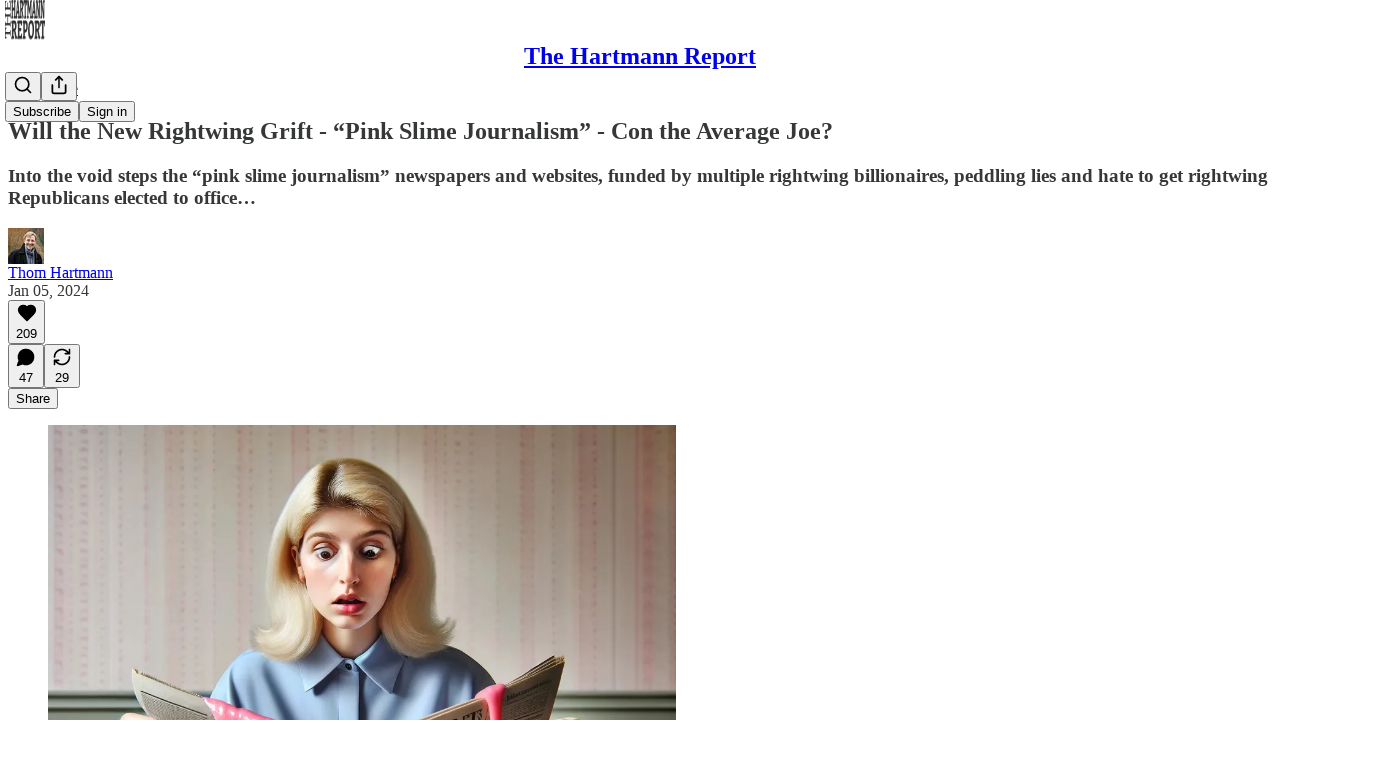

--- FILE ---
content_type: text/html; charset=utf-8
request_url: https://hartmannreport.com/p/will-the-new-rightwing-grift-pink-dd3
body_size: 49677
content:
<!DOCTYPE html>
<html lang="en">
    <head>
        <meta charset="utf-8" />
        <meta name="norton-safeweb-site-verification" content="24usqpep0ejc5w6hod3dulxwciwp0djs6c6ufp96av3t4whuxovj72wfkdjxu82yacb7430qjm8adbd5ezlt4592dq4zrvadcn9j9n-0btgdzpiojfzno16-fnsnu7xd" />
        
        <link rel="preconnect" href="https://substackcdn.com" />
        

        
            <title data-rh="true">Will the New Rightwing Grift - “Pink Slime Journalism” - Con the Average Joe?</title>
            
            <meta data-rh="true" name="theme-color" content="#ffffff"/><meta data-rh="true" property="og:type" content="article"/><meta data-rh="true" property="og:title" content="Will the New Rightwing Grift - “Pink Slime Journalism” - Con the Average Joe?"/><meta data-rh="true" name="twitter:title" content="Will the New Rightwing Grift - “Pink Slime Journalism” - Con the Average Joe?"/><meta data-rh="true" name="description" content="Into the void steps the “pink slime journalism” newspapers and websites, funded by multiple rightwing billionaires, peddling lies and hate to get rightwing Republicans elected to office…"/><meta data-rh="true" property="og:description" content="Into the void steps the “pink slime journalism” newspapers and websites, funded by multiple rightwing billionaires, peddling lies and hate to get rightwing Republicans elected to office…"/><meta data-rh="true" name="twitter:description" content="Into the void steps the “pink slime journalism” newspapers and websites, funded by multiple rightwing billionaires, peddling lies and hate to get rightwing Republicans elected to office…"/><meta data-rh="true" property="og:image" content="https://substackcdn.com/image/fetch/$s_!77Od!,w_1200,h_675,c_fill,f_jpg,q_auto:good,fl_progressive:steep,g_auto/https%3A%2F%2Fsubstack-post-media.s3.amazonaws.com%2Fpublic%2Fimages%2F34ee95dd-eeae-484c-a0a7-db7e76404e83.heic"/><meta data-rh="true" name="twitter:image" content="https://substackcdn.com/image/fetch/$s_!yXQd!,f_auto,q_auto:best,fl_progressive:steep/https%3A%2F%2Fthomhartmann.substack.com%2Fapi%2Fv1%2Fpost_preview%2F140372431%2Ftwitter.jpg%3Fversion%3D4"/><meta data-rh="true" name="twitter:card" content="summary_large_image"/>
            
            
        

        

        <style>
          @layer legacy, tailwind, pencraftReset, pencraft;
        </style>

        
        <link rel="preload" as="style" href="https://substackcdn.com/bundle/theme/main.57ec6396ea4b5be03b65.css" />
        
        
        
        <link rel="preload" as="font" href="https://fonts.gstatic.com/s/spectral/v13/rnCr-xNNww_2s0amA9M5knjsS_ul.woff2" crossorigin />
        

        
            
                <link rel="stylesheet" type="text/css" href="https://substackcdn.com/bundle/static/css/7276.42f3d4e7.css" />
            
                <link rel="stylesheet" type="text/css" href="https://substackcdn.com/bundle/static/css/7045.0b7473d2.css" />
            
                <link rel="stylesheet" type="text/css" href="https://substackcdn.com/bundle/static/css/852.9cd7f82f.css" />
            
                <link rel="stylesheet" type="text/css" href="https://substackcdn.com/bundle/static/css/8577.8d59a919.css" />
            
                <link rel="stylesheet" type="text/css" href="https://substackcdn.com/bundle/static/css/2967.9706c5e5.css" />
            
                <link rel="stylesheet" type="text/css" href="https://substackcdn.com/bundle/static/css/5611.463006e7.css" />
            
                <link rel="stylesheet" type="text/css" href="https://substackcdn.com/bundle/static/css/5234.fa27c86a.css" />
            
                <link rel="stylesheet" type="text/css" href="https://substackcdn.com/bundle/static/css/5366.448b38a4.css" />
            
                <link rel="stylesheet" type="text/css" href="https://substackcdn.com/bundle/static/css/3401.b546e778.css" />
            
                <link rel="stylesheet" type="text/css" href="https://substackcdn.com/bundle/static/css/5136.b664b468.css" />
            
                <link rel="stylesheet" type="text/css" href="https://substackcdn.com/bundle/static/css/main.aba729d8.css" />
            
                <link rel="stylesheet" type="text/css" href="https://substackcdn.com/bundle/static/css/6379.813be60f.css" />
            
                <link rel="stylesheet" type="text/css" href="https://substackcdn.com/bundle/static/css/5136.b664b468.css" />
            
                <link rel="stylesheet" type="text/css" href="https://substackcdn.com/bundle/static/css/3401.b546e778.css" />
            
                <link rel="stylesheet" type="text/css" href="https://substackcdn.com/bundle/static/css/5366.448b38a4.css" />
            
                <link rel="stylesheet" type="text/css" href="https://substackcdn.com/bundle/static/css/5234.fa27c86a.css" />
            
                <link rel="stylesheet" type="text/css" href="https://substackcdn.com/bundle/static/css/5611.463006e7.css" />
            
                <link rel="stylesheet" type="text/css" href="https://substackcdn.com/bundle/static/css/2967.9706c5e5.css" />
            
                <link rel="stylesheet" type="text/css" href="https://substackcdn.com/bundle/static/css/8577.8d59a919.css" />
            
                <link rel="stylesheet" type="text/css" href="https://substackcdn.com/bundle/static/css/7045.0b7473d2.css" />
            
        

        
        
        
        
        <meta name="viewport" content="width=device-width, initial-scale=1, maximum-scale=1, user-scalable=0, viewport-fit=cover" />
        <meta name="author" content="Thom Hartmann" />
        <meta property="og:url" content="https://hartmannreport.com/p/will-the-new-rightwing-grift-pink-dd3" />
        
        
        <link rel="canonical" href="https://hartmannreport.com/p/will-the-new-rightwing-grift-pink-dd3" />
        

        

        
            <meta name="google-site-verification" content="vtNNjpOYGGOP2Z4PumPYOiPtOAy5YKfq2f6XuyvFtuQ" />
        

        
            <meta name="facebook-domain-verification" content="pcyicji6z77rh8a6a68xpmjs11fttg" />
        

        
            
                <link rel="shortcut icon" href="https://substackcdn.com/image/fetch/$s_!RKpF!,f_auto,q_auto:good,fl_progressive:steep/https%3A%2F%2Fbucketeer-e05bbc84-baa3-437e-9518-adb32be77984.s3.amazonaws.com%2Fpublic%2Fimages%2Fc97558bd-631e-49eb-ab37-441b6f7affde%2Ffavicon.ico">
            
        
            
                <link rel="icon" type="image/png" sizes="16x16" href="https://substackcdn.com/image/fetch/$s_!mxN0!,f_auto,q_auto:good,fl_progressive:steep/https%3A%2F%2Fbucketeer-e05bbc84-baa3-437e-9518-adb32be77984.s3.amazonaws.com%2Fpublic%2Fimages%2Fc97558bd-631e-49eb-ab37-441b6f7affde%2Ffavicon-16x16.png">
            
        
            
                <link rel="icon" type="image/png" sizes="32x32" href="https://substackcdn.com/image/fetch/$s_!H7lh!,f_auto,q_auto:good,fl_progressive:steep/https%3A%2F%2Fbucketeer-e05bbc84-baa3-437e-9518-adb32be77984.s3.amazonaws.com%2Fpublic%2Fimages%2Fc97558bd-631e-49eb-ab37-441b6f7affde%2Ffavicon-32x32.png">
            
        
            
                <link rel="apple-touch-icon" sizes="57x57" href="https://substackcdn.com/image/fetch/$s_!dZRo!,f_auto,q_auto:good,fl_progressive:steep/https%3A%2F%2Fbucketeer-e05bbc84-baa3-437e-9518-adb32be77984.s3.amazonaws.com%2Fpublic%2Fimages%2Fc97558bd-631e-49eb-ab37-441b6f7affde%2Fapple-touch-icon-57x57.png">
            
        
            
                <link rel="apple-touch-icon" sizes="60x60" href="https://substackcdn.com/image/fetch/$s_!2G13!,f_auto,q_auto:good,fl_progressive:steep/https%3A%2F%2Fbucketeer-e05bbc84-baa3-437e-9518-adb32be77984.s3.amazonaws.com%2Fpublic%2Fimages%2Fc97558bd-631e-49eb-ab37-441b6f7affde%2Fapple-touch-icon-60x60.png">
            
        
            
                <link rel="apple-touch-icon" sizes="72x72" href="https://substackcdn.com/image/fetch/$s_!4_5D!,f_auto,q_auto:good,fl_progressive:steep/https%3A%2F%2Fbucketeer-e05bbc84-baa3-437e-9518-adb32be77984.s3.amazonaws.com%2Fpublic%2Fimages%2Fc97558bd-631e-49eb-ab37-441b6f7affde%2Fapple-touch-icon-72x72.png">
            
        
            
                <link rel="apple-touch-icon" sizes="76x76" href="https://substackcdn.com/image/fetch/$s_!4nPC!,f_auto,q_auto:good,fl_progressive:steep/https%3A%2F%2Fbucketeer-e05bbc84-baa3-437e-9518-adb32be77984.s3.amazonaws.com%2Fpublic%2Fimages%2Fc97558bd-631e-49eb-ab37-441b6f7affde%2Fapple-touch-icon-76x76.png">
            
        
            
                <link rel="apple-touch-icon" sizes="114x114" href="https://substackcdn.com/image/fetch/$s_!2kVo!,f_auto,q_auto:good,fl_progressive:steep/https%3A%2F%2Fbucketeer-e05bbc84-baa3-437e-9518-adb32be77984.s3.amazonaws.com%2Fpublic%2Fimages%2Fc97558bd-631e-49eb-ab37-441b6f7affde%2Fapple-touch-icon-114x114.png">
            
        
            
                <link rel="apple-touch-icon" sizes="120x120" href="https://substackcdn.com/image/fetch/$s_!0koR!,f_auto,q_auto:good,fl_progressive:steep/https%3A%2F%2Fbucketeer-e05bbc84-baa3-437e-9518-adb32be77984.s3.amazonaws.com%2Fpublic%2Fimages%2Fc97558bd-631e-49eb-ab37-441b6f7affde%2Fapple-touch-icon-120x120.png">
            
        
            
                <link rel="apple-touch-icon" sizes="144x144" href="https://substackcdn.com/image/fetch/$s_!atQE!,f_auto,q_auto:good,fl_progressive:steep/https%3A%2F%2Fbucketeer-e05bbc84-baa3-437e-9518-adb32be77984.s3.amazonaws.com%2Fpublic%2Fimages%2Fc97558bd-631e-49eb-ab37-441b6f7affde%2Fapple-touch-icon-144x144.png">
            
        
            
                <link rel="apple-touch-icon" sizes="152x152" href="https://substackcdn.com/image/fetch/$s_!g1_m!,f_auto,q_auto:good,fl_progressive:steep/https%3A%2F%2Fbucketeer-e05bbc84-baa3-437e-9518-adb32be77984.s3.amazonaws.com%2Fpublic%2Fimages%2Fc97558bd-631e-49eb-ab37-441b6f7affde%2Fapple-touch-icon-152x152.png">
            
        
            
                <link rel="apple-touch-icon" sizes="167x167" href="https://substackcdn.com/image/fetch/$s_!y0gH!,f_auto,q_auto:good,fl_progressive:steep/https%3A%2F%2Fbucketeer-e05bbc84-baa3-437e-9518-adb32be77984.s3.amazonaws.com%2Fpublic%2Fimages%2Fc97558bd-631e-49eb-ab37-441b6f7affde%2Fapple-touch-icon-167x167.png">
            
        
            
                <link rel="apple-touch-icon" sizes="180x180" href="https://substackcdn.com/image/fetch/$s_!nYP5!,f_auto,q_auto:good,fl_progressive:steep/https%3A%2F%2Fbucketeer-e05bbc84-baa3-437e-9518-adb32be77984.s3.amazonaws.com%2Fpublic%2Fimages%2Fc97558bd-631e-49eb-ab37-441b6f7affde%2Fapple-touch-icon-180x180.png">
            
        
            
                <link rel="apple-touch-icon" sizes="1024x1024" href="https://substackcdn.com/image/fetch/$s_!Bllc!,f_auto,q_auto:good,fl_progressive:steep/https%3A%2F%2Fbucketeer-e05bbc84-baa3-437e-9518-adb32be77984.s3.amazonaws.com%2Fpublic%2Fimages%2Fc97558bd-631e-49eb-ab37-441b6f7affde%2Fapple-touch-icon-1024x1024.png">
            
        
            
        
            
        
            
        

        

        
            <link rel="alternate" type="application/rss+xml" href="/feed?sectionId=465" title="The Hartmann Report"/>
        

        
        
          <style>
            @font-face{font-family:'Spectral';font-style:italic;font-weight:400;font-display:fallback;src:url(https://fonts.gstatic.com/s/spectral/v13/rnCt-xNNww_2s0amA9M8on7mTNmnUHowCw.woff2) format('woff2');unicode-range:U+0301,U+0400-045F,U+0490-0491,U+04B0-04B1,U+2116}@font-face{font-family:'Spectral';font-style:italic;font-weight:400;font-display:fallback;src:url(https://fonts.gstatic.com/s/spectral/v13/rnCt-xNNww_2s0amA9M8onXmTNmnUHowCw.woff2) format('woff2');unicode-range:U+0102-0103,U+0110-0111,U+0128-0129,U+0168-0169,U+01A0-01A1,U+01AF-01B0,U+0300-0301,U+0303-0304,U+0308-0309,U+0323,U+0329,U+1EA0-1EF9,U+20AB}@font-face{font-family:'Spectral';font-style:italic;font-weight:400;font-display:fallback;src:url(https://fonts.gstatic.com/s/spectral/v13/rnCt-xNNww_2s0amA9M8onTmTNmnUHowCw.woff2) format('woff2');unicode-range:U+0100-02AF,U+0304,U+0308,U+0329,U+1E00-1E9F,U+1EF2-1EFF,U+2020,U+20A0-20AB,U+20AD-20CF,U+2113,U+2C60-2C7F,U+A720-A7FF}@font-face{font-family:'Spectral';font-style:italic;font-weight:400;font-display:fallback;src:url(https://fonts.gstatic.com/s/spectral/v13/rnCt-xNNww_2s0amA9M8onrmTNmnUHo.woff2) format('woff2');unicode-range:U+0000-00FF,U+0131,U+0152-0153,U+02BB-02BC,U+02C6,U+02DA,U+02DC,U+0304,U+0308,U+0329,U+2000-206F,U+2074,U+20AC,U+2122,U+2191,U+2193,U+2212,U+2215,U+FEFF,U+FFFD}@font-face{font-family:'Spectral';font-style:normal;font-weight:400;font-display:fallback;src:url(https://fonts.gstatic.com/s/spectral/v13/rnCr-xNNww_2s0amA9M9knjsS_ulYHs.woff2) format('woff2');unicode-range:U+0301,U+0400-045F,U+0490-0491,U+04B0-04B1,U+2116}@font-face{font-family:'Spectral';font-style:normal;font-weight:400;font-display:fallback;src:url(https://fonts.gstatic.com/s/spectral/v13/rnCr-xNNww_2s0amA9M2knjsS_ulYHs.woff2) format('woff2');unicode-range:U+0102-0103,U+0110-0111,U+0128-0129,U+0168-0169,U+01A0-01A1,U+01AF-01B0,U+0300-0301,U+0303-0304,U+0308-0309,U+0323,U+0329,U+1EA0-1EF9,U+20AB}@font-face{font-family:'Spectral';font-style:normal;font-weight:400;font-display:fallback;src:url(https://fonts.gstatic.com/s/spectral/v13/rnCr-xNNww_2s0amA9M3knjsS_ulYHs.woff2) format('woff2');unicode-range:U+0100-02AF,U+0304,U+0308,U+0329,U+1E00-1E9F,U+1EF2-1EFF,U+2020,U+20A0-20AB,U+20AD-20CF,U+2113,U+2C60-2C7F,U+A720-A7FF}@font-face{font-family:'Spectral';font-style:normal;font-weight:400;font-display:fallback;src:url(https://fonts.gstatic.com/s/spectral/v13/rnCr-xNNww_2s0amA9M5knjsS_ul.woff2) format('woff2');unicode-range:U+0000-00FF,U+0131,U+0152-0153,U+02BB-02BC,U+02C6,U+02DA,U+02DC,U+0304,U+0308,U+0329,U+2000-206F,U+2074,U+20AC,U+2122,U+2191,U+2193,U+2212,U+2215,U+FEFF,U+FFFD}@font-face{font-family:'Spectral';font-style:normal;font-weight:600;font-display:fallback;src:url(https://fonts.gstatic.com/s/spectral/v13/rnCs-xNNww_2s0amA9vmtm3FafaPWnIIMrY.woff2) format('woff2');unicode-range:U+0301,U+0400-045F,U+0490-0491,U+04B0-04B1,U+2116}@font-face{font-family:'Spectral';font-style:normal;font-weight:600;font-display:fallback;src:url(https://fonts.gstatic.com/s/spectral/v13/rnCs-xNNww_2s0amA9vmtm3OafaPWnIIMrY.woff2) format('woff2');unicode-range:U+0102-0103,U+0110-0111,U+0128-0129,U+0168-0169,U+01A0-01A1,U+01AF-01B0,U+0300-0301,U+0303-0304,U+0308-0309,U+0323,U+0329,U+1EA0-1EF9,U+20AB}@font-face{font-family:'Spectral';font-style:normal;font-weight:600;font-display:fallback;src:url(https://fonts.gstatic.com/s/spectral/v13/rnCs-xNNww_2s0amA9vmtm3PafaPWnIIMrY.woff2) format('woff2');unicode-range:U+0100-02AF,U+0304,U+0308,U+0329,U+1E00-1E9F,U+1EF2-1EFF,U+2020,U+20A0-20AB,U+20AD-20CF,U+2113,U+2C60-2C7F,U+A720-A7FF}@font-face{font-family:'Spectral';font-style:normal;font-weight:600;font-display:fallback;src:url(https://fonts.gstatic.com/s/spectral/v13/rnCs-xNNww_2s0amA9vmtm3BafaPWnII.woff2) format('woff2');unicode-range:U+0000-00FF,U+0131,U+0152-0153,U+02BB-02BC,U+02C6,U+02DA,U+02DC,U+0304,U+0308,U+0329,U+2000-206F,U+2074,U+20AC,U+2122,U+2191,U+2193,U+2212,U+2215,U+FEFF,U+FFFD}
            
          </style>
        
        

        <style>:root{--color_theme_bg_pop:#7671ec;--background_pop:#7671ec;--color_theme_bg_web:#ffffff;--cover_bg_color:#ffffff;--cover_bg_color_secondary:#f0f0f0;--background_pop_darken:#605be9;--print_on_pop:#ffffff;--color_theme_bg_pop_darken:#605be9;--color_theme_print_on_pop:#ffffff;--color_theme_bg_pop_20:rgba(118, 113, 236, 0.2);--color_theme_bg_pop_30:rgba(118, 113, 236, 0.3);--print_pop:#7671ec;--color_theme_accent:#7671ec;--cover_print_primary:#363737;--cover_print_secondary:#757575;--cover_print_tertiary:#b6b6b6;--cover_border_color:#7671ec;--home_hero:magaziney;--home_posts:list;--web_bg_color:#ffffff;--background_contrast_1:#f0f0f0;--background_contrast_2:#dddddd;--background_contrast_3:#b7b7b7;--background_contrast_4:#929292;--background_contrast_5:#515151;--color_theme_bg_contrast_1:#f0f0f0;--color_theme_bg_contrast_2:#dddddd;--color_theme_bg_contrast_3:#b7b7b7;--color_theme_bg_contrast_4:#929292;--color_theme_bg_contrast_5:#515151;--color_theme_bg_elevated:#ffffff;--color_theme_bg_elevated_secondary:#f0f0f0;--color_theme_bg_elevated_tertiary:#dddddd;--color_theme_detail:#e6e6e6;--background_contrast_pop:rgba(118, 113, 236, 0.4);--color_theme_bg_contrast_pop:rgba(118, 113, 236, 0.4);--theme_bg_is_dark:0;--print_on_web_bg_color:#363737;--print_secondary_on_web_bg_color:#868787;--background_pop_rgb:118, 113, 236;--color_theme_bg_pop_rgb:118, 113, 236;--color_theme_accent_rgb:118, 113, 236;}</style>

        
            <link rel="stylesheet" href="https://substackcdn.com/bundle/theme/main.57ec6396ea4b5be03b65.css" />
        

        <style></style>

        

        

        

        
            <script async="true" src="https://www.googletagmanager.com/gtag/js?id=G-HKej03jrJVwQuy_8p5l2x5N&l=GA4DataLayer" >
            </script>
        
    </head>

    <body class="">
        

        
            <noscript><iframe src="https://www.googletagmanager.com/ns.html?id=GTM-KP48JFB" height="0"
                              width="0" style="display:none;visibility:hidden"></iframe></noscript>
        

        

        

        

        

        <div id="entry">
            <div id="main" class="main typography use-theme-bg"><div class="pencraft pc-display-contents pc-reset pubTheme-yiXxQA"><div data-testid="navbar" class="main-menu"><div class="mainMenuContent-DME8DR"><div style="position:relative;height:71px;" class="pencraft pc-display-flex pc-gap-12 pc-paddingLeft-20 pc-paddingRight-20 pc-justifyContent-space-between pc-alignItems-center pc-reset border-bottom-detail-k1F6C4 topBar-pIF0J1"><div style="flex-basis:0px;flex-grow:1;" class="logoContainer-p12gJb"><a href="/" native class="pencraft pc-display-contents pc-reset"><div draggable="false" class="pencraft pc-display-flex pc-position-relative pc-reset"><div style="width:40px;height:40px;" class="pencraft pc-display-flex pc-reset bg-white-ZBV5av pc-borderRadius-sm overflow-hidden-WdpwT6 sizing-border-box-DggLA4"><picture><source type="image/webp" srcset="https://substackcdn.com/image/fetch/$s_!9W-m!,w_80,h_80,c_fill,f_webp,q_auto:good,fl_progressive:steep,g_auto/https%3A%2F%2Fbucketeer-e05bbc84-baa3-437e-9518-adb32be77984.s3.amazonaws.com%2Fpublic%2Fimages%2F17e5b408-0371-42d8-82f2-4c057dbb4342_1119x1119.png"/><img src="https://substackcdn.com/image/fetch/$s_!9W-m!,w_80,h_80,c_fill,f_auto,q_auto:good,fl_progressive:steep,g_auto/https%3A%2F%2Fbucketeer-e05bbc84-baa3-437e-9518-adb32be77984.s3.amazonaws.com%2Fpublic%2Fimages%2F17e5b408-0371-42d8-82f2-4c057dbb4342_1119x1119.png" sizes="100vw" alt="The Hartmann Report" width="80" height="80" style="width:40px;height:40px;" draggable="false" class="img-OACg1c object-fit-cover-u4ReeV pencraft pc-reset"/></picture></div></div></a></div><div style="flex-grow:0;" class="titleContainer-DJYq5v"><h1 class="pencraft pc-reset font-pub-headings-FE5byy reset-IxiVJZ title-oOnUGd"><a href="/" class="pencraft pc-display-contents pc-reset">The Hartmann Report</a></h1></div><div style="flex-basis:0px;flex-grow:1;" class="pencraft pc-display-flex pc-justifyContent-flex-end pc-alignItems-center pc-reset"><div class="buttonsContainer-SJBuep"><div class="pencraft pc-display-flex pc-gap-8 pc-justifyContent-flex-end pc-alignItems-center pc-reset navbar-buttons"><div class="pencraft pc-display-flex pc-gap-4 pc-reset"><span data-state="closed"><button tabindex="0" type="button" aria-label="Search" class="pencraft pc-reset pencraft iconButton-mq_Et5 iconButtonBase-dJGHgN buttonBase-GK1x3M buttonStyle-r7yGCK size_md-gCDS3o priority_tertiary-rlke8z"><svg xmlns="http://www.w3.org/2000/svg" width="20" height="20" viewBox="0 0 24 24" fill="none" stroke="currentColor" stroke-width="2" stroke-linecap="round" stroke-linejoin="round" class="lucide lucide-search"><circle cx="11" cy="11" r="8"></circle><path d="m21 21-4.3-4.3"></path></svg></button></span><button tabindex="0" type="button" aria-label="Share Publication" id="headlessui-menu-button-P0-5" aria-haspopup="menu" aria-expanded="false" data-headlessui-state class="pencraft pc-reset pencraft iconButton-mq_Et5 iconButtonBase-dJGHgN buttonBase-GK1x3M buttonStyle-r7yGCK size_md-gCDS3o priority_tertiary-rlke8z"><svg xmlns="http://www.w3.org/2000/svg" width="20" height="20" viewBox="0 0 24 24" fill="none" stroke="currentColor" stroke-width="2" stroke-linecap="round" stroke-linejoin="round" class="lucide lucide-share"><path d="M4 12v8a2 2 0 0 0 2 2h12a2 2 0 0 0 2-2v-8"></path><polyline points="16 6 12 2 8 6"></polyline><line x1="12" x2="12" y1="2" y2="15"></line></svg></button></div><button tabindex="0" type="button" data-testid="noncontributor-cta-button" class="pencraft pc-reset pencraft buttonBase-GK1x3M buttonText-X0uSmG buttonStyle-r7yGCK priority_primary-RfbeYt size_md-gCDS3o">Subscribe</button><button tabindex="0" type="button" native data-href="https://substack.com/sign-in?redirect=%2Fp%2Fwill-the-new-rightwing-grift-pink-dd3&amp;for_pub=thomhartmann" class="pencraft pc-reset pencraft buttonBase-GK1x3M buttonText-X0uSmG buttonStyle-r7yGCK priority_tertiary-rlke8z size_md-gCDS3o">Sign in</button></div></div></div></div></div><div style="height:72px;"></div></div></div><div><script type="application/ld+json">{"@context":"https://schema.org","@type":"NewsArticle","url":"https://hartmannreport.com/p/will-the-new-rightwing-grift-pink-dd3","mainEntityOfPage":"https://hartmannreport.com/p/will-the-new-rightwing-grift-pink-dd3","headline":"Will the New Rightwing Grift - \u201CPink Slime Journalism\u201D - Con the Average Joe?","description":"Into the void steps the \u201Cpink slime journalism\u201D newspapers and websites, funded by multiple rightwing billionaires, peddling lies and hate to get rightwing Republicans elected to office\u2026","image":[{"@type":"ImageObject","url":"https://substackcdn.com/image/fetch/$s_!77Od!,f_auto,q_auto:good,fl_progressive:steep/https%3A%2F%2Fsubstack-post-media.s3.amazonaws.com%2Fpublic%2Fimages%2F34ee95dd-eeae-484c-a0a7-db7e76404e83.heic"}],"datePublished":"2024-01-05T15:06:41+00:00","dateModified":"2024-01-05T15:06:41+00:00","isAccessibleForFree":true,"author":[{"@type":"Person","name":"Thom Hartmann","url":"https://substack.com/@thomhartmann","description":"NY Times bestselling author 34 books in 17 languages & nation's #1 progressive radio host. Psychotherapist, international relief worker. Politics, history, spirituality, psychology, science, anthropology, pre-history, culture, and the natural world.","identifier":"user:1100619","sameAs":["https://twitter.com/Thom_Hartmann"],"image":{"@type":"ImageObject","contentUrl":"https://substackcdn.com/image/fetch/$s_!iROY!,f_auto,q_auto:good,fl_progressive:steep/https%3A%2F%2Fbucketeer-e05bbc84-baa3-437e-9518-adb32be77984.s3.amazonaws.com%2Fpublic%2Fimages%2F3b47ebf0-8dfd-4c8d-a0b3-54add8947fb7_1440x989.jpeg","thumbnailUrl":"https://substackcdn.com/image/fetch/$s_!iROY!,w_128,h_128,c_limit,f_auto,q_auto:good,fl_progressive:steep/https%3A%2F%2Fbucketeer-e05bbc84-baa3-437e-9518-adb32be77984.s3.amazonaws.com%2Fpublic%2Fimages%2F3b47ebf0-8dfd-4c8d-a0b3-54add8947fb7_1440x989.jpeg"}}],"publisher":{"@type":"Organization","name":"The Hartmann Report","url":"https://hartmannreport.com","description":"A Daily Newsletter of Renaissance Thinking about Progressive Politics, Economics, Science, and the Political News Issues of Our Day","interactionStatistic":{"@type":"InteractionCounter","name":"Subscribers","interactionType":"https://schema.org/SubscribeAction","userInteractionCount":100000},"identifier":"pub:302288","logo":{"@type":"ImageObject","url":"https://substackcdn.com/image/fetch/$s_!9W-m!,f_auto,q_auto:good,fl_progressive:steep/https%3A%2F%2Fbucketeer-e05bbc84-baa3-437e-9518-adb32be77984.s3.amazonaws.com%2Fpublic%2Fimages%2F17e5b408-0371-42d8-82f2-4c057dbb4342_1119x1119.png","contentUrl":"https://substackcdn.com/image/fetch/$s_!9W-m!,f_auto,q_auto:good,fl_progressive:steep/https%3A%2F%2Fbucketeer-e05bbc84-baa3-437e-9518-adb32be77984.s3.amazonaws.com%2Fpublic%2Fimages%2F17e5b408-0371-42d8-82f2-4c057dbb4342_1119x1119.png","thumbnailUrl":"https://substackcdn.com/image/fetch/$s_!9W-m!,w_128,h_128,c_limit,f_auto,q_auto:good,fl_progressive:steep/https%3A%2F%2Fbucketeer-e05bbc84-baa3-437e-9518-adb32be77984.s3.amazonaws.com%2Fpublic%2Fimages%2F17e5b408-0371-42d8-82f2-4c057dbb4342_1119x1119.png"},"image":{"@type":"ImageObject","url":"https://substackcdn.com/image/fetch/$s_!9W-m!,f_auto,q_auto:good,fl_progressive:steep/https%3A%2F%2Fbucketeer-e05bbc84-baa3-437e-9518-adb32be77984.s3.amazonaws.com%2Fpublic%2Fimages%2F17e5b408-0371-42d8-82f2-4c057dbb4342_1119x1119.png","contentUrl":"https://substackcdn.com/image/fetch/$s_!9W-m!,f_auto,q_auto:good,fl_progressive:steep/https%3A%2F%2Fbucketeer-e05bbc84-baa3-437e-9518-adb32be77984.s3.amazonaws.com%2Fpublic%2Fimages%2F17e5b408-0371-42d8-82f2-4c057dbb4342_1119x1119.png","thumbnailUrl":"https://substackcdn.com/image/fetch/$s_!9W-m!,w_128,h_128,c_limit,f_auto,q_auto:good,fl_progressive:steep/https%3A%2F%2Fbucketeer-e05bbc84-baa3-437e-9518-adb32be77984.s3.amazonaws.com%2Fpublic%2Fimages%2F17e5b408-0371-42d8-82f2-4c057dbb4342_1119x1119.png"}},"interactionStatistic":[{"@type":"InteractionCounter","interactionType":"https://schema.org/LikeAction","userInteractionCount":209},{"@type":"InteractionCounter","interactionType":"https://schema.org/ShareAction","userInteractionCount":29},{"@type":"InteractionCounter","interactionType":"https://schema.org/CommentAction","userInteractionCount":47}]}</script><div aria-label="Post" role="main" class="single-post-container"><div class="container"><div class="single-post"><div class="pencraft pc-display-contents pc-reset pubTheme-yiXxQA"><article class="typography newsletter-post post"><div role="region" aria-label="Post header" class="post-header"><div class="pencraft pc-display-flex pc-reset post-label"><a href="https://hartmannreport.com/s/daily-rant/?utm_source=substack&amp;utm_medium=menu" class="pencraft pc-reset color-secondary-ls1g8s line-height-20-t4M0El font-meta-MWBumP size-14-MLPa7j weight-medium-fw81nC transform-uppercase-yKDgcq reset-IxiVJZ meta-EgzBVA">Daily Take</a></div><h1 dir="auto" class="post-title published title-X77sOw">Will the New Rightwing Grift - “Pink Slime Journalism” - Con the Average Joe?</h1><h3 dir="auto" class="subtitle subtitle-HEEcLo">Into the void steps the “pink slime journalism” newspapers and websites, funded by multiple rightwing billionaires, peddling lies and hate to get rightwing Republicans elected to office…</h3><div aria-label="Post UFI" role="region" class="pencraft pc-display-flex pc-flexDirection-column pc-paddingBottom-16 pc-reset"><div class="pencraft pc-display-flex pc-flexDirection-column pc-paddingTop-16 pc-paddingBottom-16 pc-reset"><div class="pencraft pc-display-flex pc-gap-12 pc-alignItems-center pc-reset byline-wrapper"><div class="pencraft pc-display-flex pc-reset"><div class="pencraft pc-display-flex pc-flexDirection-row pc-gap-8 pc-alignItems-center pc-justifyContent-flex-start pc-reset"><div style="--scale:36px;--offset:9px;--border-width:4.5px;" class="pencraft pc-display-flex pc-flexDirection-row pc-alignItems-center pc-justifyContent-flex-start pc-reset ltr-qDBmby"><a href="https://substack.com/@thomhartmann" aria-label="View Thom Hartmann's profile" class="pencraft pc-display-contents pc-reset"><div style="--scale:36px;" tabindex="0" class="pencraft pc-display-flex pc-width-36 pc-height-36 pc-justifyContent-center pc-alignItems-center pc-position-relative pc-reset bg-secondary-UUD3_J flex-auto-j3S2WA animate-XFJxE4 outline-detail-vcQLyr pc-borderRadius-full overflow-hidden-WdpwT6 sizing-border-box-DggLA4 pressable-sm-YIJFKJ showFocus-sk_vEm container-TAtrWj interactive-UkK0V6 avatar-u8q6xB last-JfNEJ_"><div style="--scale:36px;" title="Thom Hartmann" class="pencraft pc-display-flex pc-width-36 pc-height-36 pc-justifyContent-center pc-alignItems-center pc-position-relative pc-reset bg-secondary-UUD3_J flex-auto-j3S2WA outline-detail-vcQLyr pc-borderRadius-full overflow-hidden-WdpwT6 sizing-border-box-DggLA4 container-TAtrWj"><picture><source type="image/webp" srcset="https://substackcdn.com/image/fetch/$s_!iROY!,w_36,h_36,c_fill,f_webp,q_auto:good,fl_progressive:steep/https%3A%2F%2Fbucketeer-e05bbc84-baa3-437e-9518-adb32be77984.s3.amazonaws.com%2Fpublic%2Fimages%2F3b47ebf0-8dfd-4c8d-a0b3-54add8947fb7_1440x989.jpeg 36w, https://substackcdn.com/image/fetch/$s_!iROY!,w_72,h_72,c_fill,f_webp,q_auto:good,fl_progressive:steep/https%3A%2F%2Fbucketeer-e05bbc84-baa3-437e-9518-adb32be77984.s3.amazonaws.com%2Fpublic%2Fimages%2F3b47ebf0-8dfd-4c8d-a0b3-54add8947fb7_1440x989.jpeg 72w, https://substackcdn.com/image/fetch/$s_!iROY!,w_108,h_108,c_fill,f_webp,q_auto:good,fl_progressive:steep/https%3A%2F%2Fbucketeer-e05bbc84-baa3-437e-9518-adb32be77984.s3.amazonaws.com%2Fpublic%2Fimages%2F3b47ebf0-8dfd-4c8d-a0b3-54add8947fb7_1440x989.jpeg 108w" sizes="36px"/><img src="https://substackcdn.com/image/fetch/$s_!iROY!,w_36,h_36,c_fill,f_auto,q_auto:good,fl_progressive:steep/https%3A%2F%2Fbucketeer-e05bbc84-baa3-437e-9518-adb32be77984.s3.amazonaws.com%2Fpublic%2Fimages%2F3b47ebf0-8dfd-4c8d-a0b3-54add8947fb7_1440x989.jpeg" sizes="36px" alt="Thom Hartmann's avatar" srcset="https://substackcdn.com/image/fetch/$s_!iROY!,w_36,h_36,c_fill,f_auto,q_auto:good,fl_progressive:steep/https%3A%2F%2Fbucketeer-e05bbc84-baa3-437e-9518-adb32be77984.s3.amazonaws.com%2Fpublic%2Fimages%2F3b47ebf0-8dfd-4c8d-a0b3-54add8947fb7_1440x989.jpeg 36w, https://substackcdn.com/image/fetch/$s_!iROY!,w_72,h_72,c_fill,f_auto,q_auto:good,fl_progressive:steep/https%3A%2F%2Fbucketeer-e05bbc84-baa3-437e-9518-adb32be77984.s3.amazonaws.com%2Fpublic%2Fimages%2F3b47ebf0-8dfd-4c8d-a0b3-54add8947fb7_1440x989.jpeg 72w, https://substackcdn.com/image/fetch/$s_!iROY!,w_108,h_108,c_fill,f_auto,q_auto:good,fl_progressive:steep/https%3A%2F%2Fbucketeer-e05bbc84-baa3-437e-9518-adb32be77984.s3.amazonaws.com%2Fpublic%2Fimages%2F3b47ebf0-8dfd-4c8d-a0b3-54add8947fb7_1440x989.jpeg 108w" width="36" height="36" draggable="false" class="img-OACg1c object-fit-cover-u4ReeV pencraft pc-reset"/></picture></div></div></a></div></div></div><div class="pencraft pc-display-flex pc-flexDirection-column pc-reset"><div class="pencraft pc-reset color-pub-primary-text-NyXPlw line-height-20-t4M0El font-meta-MWBumP size-11-NuY2Zx weight-medium-fw81nC transform-uppercase-yKDgcq reset-IxiVJZ meta-EgzBVA"><span data-state="closed"><a href="https://substack.com/@thomhartmann" class="pencraft pc-reset decoration-hover-underline-ClDVRM reset-IxiVJZ">Thom Hartmann</a></span></div><div class="pencraft pc-display-flex pc-gap-4 pc-reset"><div class="pencraft pc-reset color-pub-secondary-text-hGQ02T line-height-20-t4M0El font-meta-MWBumP size-11-NuY2Zx weight-medium-fw81nC transform-uppercase-yKDgcq reset-IxiVJZ meta-EgzBVA">Jan 05, 2024</div></div></div></div></div><div class="pencraft pc-display-flex pc-gap-16 pc-paddingTop-16 pc-paddingBottom-16 pc-justifyContent-space-between pc-alignItems-center pc-reset flex-grow-rzmknG border-top-detail-themed-k9TZAY border-bottom-detail-themed-Ua9186 post-ufi"><div class="pencraft pc-display-flex pc-gap-8 pc-reset"><div class="like-button-container post-ufi-button style-button"><button tabindex="0" type="button" aria-label="Like (209)" aria-pressed="false" class="pencraft pc-reset pencraft post-ufi-button style-button has-label with-border"><svg role="img" style="height:20px;width:20px;" width="20" height="20" viewBox="0 0 24 24" fill="#000000" stroke-width="2" stroke="#000" xmlns="http://www.w3.org/2000/svg" class="icon"><g><title></title><svg xmlns="http://www.w3.org/2000/svg" width="24" height="24" viewBox="0 0 24 24" stroke-width="2" stroke-linecap="round" stroke-linejoin="round" class="lucide lucide-heart"><path d="M19 14c1.49-1.46 3-3.21 3-5.5A5.5 5.5 0 0 0 16.5 3c-1.76 0-3 .5-4.5 2-1.5-1.5-2.74-2-4.5-2A5.5 5.5 0 0 0 2 8.5c0 2.3 1.5 4.05 3 5.5l7 7Z"></path></svg></g></svg><div class="label">209</div></button></div><button tabindex="0" type="button" aria-label="View comments (47)" data-href="https://hartmannreport.com/p/will-the-new-rightwing-grift-pink-dd3/comments" class="pencraft pc-reset pencraft post-ufi-button style-button post-ufi-comment-button has-label with-border"><svg role="img" style="height:20px;width:20px;" width="20" height="20" viewBox="0 0 24 24" fill="#000000" stroke-width="2" stroke="#000" xmlns="http://www.w3.org/2000/svg" class="icon"><g><title></title><svg xmlns="http://www.w3.org/2000/svg" width="24" height="24" viewBox="0 0 24 24" stroke-width="2" stroke-linecap="round" stroke-linejoin="round" class="lucide lucide-message-circle"><path d="M7.9 20A9 9 0 1 0 4 16.1L2 22Z"></path></svg></g></svg><div class="label">47</div></button><button tabindex="0" type="button" class="pencraft pc-reset pencraft post-ufi-button style-button has-label with-border"><svg role="img" style="height:20px;width:20px;" width="20" height="20" viewBox="0 0 24 24" fill="none" stroke-width="2" stroke="#000" xmlns="http://www.w3.org/2000/svg" class="icon"><g><title></title><path d="M21 3V8M21 8H16M21 8L18 5.29962C16.7056 4.14183 15.1038 3.38328 13.3879 3.11547C11.6719 2.84766 9.9152 3.08203 8.32951 3.79031C6.74382 4.49858 5.39691 5.65051 4.45125 7.10715C3.5056 8.5638 3.00158 10.2629 3 11.9996M3 21V16M3 16H8M3 16L6 18.7C7.29445 19.8578 8.89623 20.6163 10.6121 20.8841C12.3281 21.152 14.0848 20.9176 15.6705 20.2093C17.2562 19.501 18.6031 18.3491 19.5487 16.8925C20.4944 15.4358 20.9984 13.7367 21 12" stroke-linecap="round" stroke-linejoin="round"></path></g></svg><div class="label">29</div></button></div><div class="pencraft pc-display-flex pc-gap-8 pc-reset"><button tabindex="0" type="button" class="pencraft pc-reset pencraft post-ufi-button style-button has-label with-border"><div class="label">Share</div></button></div></div></div></div><div class="visibility-check"></div><div><div class="available-content"><div dir="auto" class="body markup"><div class="captioned-image-container"><figure><a target="_blank" href="https://substackcdn.com/image/fetch/$s_!77Od!,f_auto,q_auto:good,fl_progressive:steep/https%3A%2F%2Fsubstack-post-media.s3.amazonaws.com%2Fpublic%2Fimages%2F34ee95dd-eeae-484c-a0a7-db7e76404e83.heic" data-component-name="Image2ToDOM" rel class="image-link image2 is-viewable-img can-restack"><div class="image2-inset can-restack"><picture><source type="image/webp" srcset="https://substackcdn.com/image/fetch/$s_!77Od!,w_424,c_limit,f_webp,q_auto:good,fl_progressive:steep/https%3A%2F%2Fsubstack-post-media.s3.amazonaws.com%2Fpublic%2Fimages%2F34ee95dd-eeae-484c-a0a7-db7e76404e83.heic 424w, https://substackcdn.com/image/fetch/$s_!77Od!,w_848,c_limit,f_webp,q_auto:good,fl_progressive:steep/https%3A%2F%2Fsubstack-post-media.s3.amazonaws.com%2Fpublic%2Fimages%2F34ee95dd-eeae-484c-a0a7-db7e76404e83.heic 848w, https://substackcdn.com/image/fetch/$s_!77Od!,w_1272,c_limit,f_webp,q_auto:good,fl_progressive:steep/https%3A%2F%2Fsubstack-post-media.s3.amazonaws.com%2Fpublic%2Fimages%2F34ee95dd-eeae-484c-a0a7-db7e76404e83.heic 1272w, https://substackcdn.com/image/fetch/$s_!77Od!,w_1456,c_limit,f_webp,q_auto:good,fl_progressive:steep/https%3A%2F%2Fsubstack-post-media.s3.amazonaws.com%2Fpublic%2Fimages%2F34ee95dd-eeae-484c-a0a7-db7e76404e83.heic 1456w" sizes="100vw"/><img src="https://substackcdn.com/image/fetch/$s_!77Od!,w_1456,c_limit,f_auto,q_auto:good,fl_progressive:steep/https%3A%2F%2Fsubstack-post-media.s3.amazonaws.com%2Fpublic%2Fimages%2F34ee95dd-eeae-484c-a0a7-db7e76404e83.heic" width="628" height="628" data-attrs="{&quot;src&quot;:&quot;https://substack-post-media.s3.amazonaws.com/public/images/34ee95dd-eeae-484c-a0a7-db7e76404e83.heic&quot;,&quot;srcNoWatermark&quot;:null,&quot;fullscreen&quot;:null,&quot;imageSize&quot;:null,&quot;height&quot;:1024,&quot;width&quot;:1024,&quot;resizeWidth&quot;:628,&quot;bytes&quot;:156238,&quot;alt&quot;:null,&quot;title&quot;:null,&quot;type&quot;:&quot;image/heic&quot;,&quot;href&quot;:null,&quot;belowTheFold&quot;:false,&quot;topImage&quot;:true,&quot;internalRedirect&quot;:null,&quot;isProcessing&quot;:false,&quot;align&quot;:null,&quot;offset&quot;:false}" alt srcset="https://substackcdn.com/image/fetch/$s_!77Od!,w_424,c_limit,f_auto,q_auto:good,fl_progressive:steep/https%3A%2F%2Fsubstack-post-media.s3.amazonaws.com%2Fpublic%2Fimages%2F34ee95dd-eeae-484c-a0a7-db7e76404e83.heic 424w, https://substackcdn.com/image/fetch/$s_!77Od!,w_848,c_limit,f_auto,q_auto:good,fl_progressive:steep/https%3A%2F%2Fsubstack-post-media.s3.amazonaws.com%2Fpublic%2Fimages%2F34ee95dd-eeae-484c-a0a7-db7e76404e83.heic 848w, https://substackcdn.com/image/fetch/$s_!77Od!,w_1272,c_limit,f_auto,q_auto:good,fl_progressive:steep/https%3A%2F%2Fsubstack-post-media.s3.amazonaws.com%2Fpublic%2Fimages%2F34ee95dd-eeae-484c-a0a7-db7e76404e83.heic 1272w, https://substackcdn.com/image/fetch/$s_!77Od!,w_1456,c_limit,f_auto,q_auto:good,fl_progressive:steep/https%3A%2F%2Fsubstack-post-media.s3.amazonaws.com%2Fpublic%2Fimages%2F34ee95dd-eeae-484c-a0a7-db7e76404e83.heic 1456w" sizes="100vw" fetchpriority="high" class="sizing-normal"/></picture><div class="image-link-expand"><div class="pencraft pc-display-flex pc-gap-8 pc-reset"><button tabindex="0" type="button" class="pencraft pc-reset pencraft icon-container restack-image"><svg role="img" style="height:20px;width:20px" width="20" height="20" viewBox="0 0 20 20" fill="none" stroke-width="1.5" stroke="var(--color-fg-primary)" stroke-linecap="round" stroke-linejoin="round" xmlns="http://www.w3.org/2000/svg"><g><title></title><path d="M2.53001 7.81595C3.49179 4.73911 6.43281 2.5 9.91173 2.5C13.1684 2.5 15.9537 4.46214 17.0852 7.23684L17.6179 8.67647M17.6179 8.67647L18.5002 4.26471M17.6179 8.67647L13.6473 6.91176M17.4995 12.1841C16.5378 15.2609 13.5967 17.5 10.1178 17.5C6.86118 17.5 4.07589 15.5379 2.94432 12.7632L2.41165 11.3235M2.41165 11.3235L1.5293 15.7353M2.41165 11.3235L6.38224 13.0882"></path></g></svg></button><button tabindex="0" type="button" class="pencraft pc-reset pencraft icon-container view-image"><svg xmlns="http://www.w3.org/2000/svg" width="20" height="20" viewBox="0 0 24 24" fill="none" stroke="currentColor" stroke-width="2" stroke-linecap="round" stroke-linejoin="round" class="lucide lucide-maximize2 lucide-maximize-2"><polyline points="15 3 21 3 21 9"></polyline><polyline points="9 21 3 21 3 15"></polyline><line x1="21" x2="14" y1="3" y2="10"></line><line x1="3" x2="10" y1="21" y2="14"></line></svg></button></div></div></div></a></figure></div><p data-attrs="{&quot;url&quot;:&quot;https://hartmannreport.com/p/will-the-new-rightwing-grift-pink-dd3?utm_source=substack&amp;utm_medium=email&amp;utm_content=share&amp;action=share&quot;,&quot;text&quot;:&quot;Share&quot;,&quot;action&quot;:null,&quot;class&quot;:null}" data-component-name="ButtonCreateButton" class="button-wrapper"><a href="https://hartmannreport.com/p/will-the-new-rightwing-grift-pink-dd3?utm_source=substack&amp;utm_medium=email&amp;utm_content=share&amp;action=share" rel class="button primary"><span>Share</span></a></p><p>It’s an election year, so get ready: here comes “pink slime journalism.”</p><p>Pink slime, of course, is the ground up gristle that’s colored red and sold as meat or a meat additive, but the term has come to mean anything that purports to be one thing but in fact is something quite different.</p><p><span>In this case, these are rightwing propaganda outlets that purport to be local newspapers. They’re taking advantage of the tragic reality that since Reagan stopped enforcing antitrust laws in 1983 and Clinton did away with ownership limits for news outlets in 1996, </span><a href="https://www.usnewsdeserts.com/reports/news-deserts-and-ghost-newspapers-will-local-news-survive/the-news-landscape-in-2020-transformed-and-diminished/" rel>over 2,100</a><span> local newspapers in America have gone out of business.</span></p><p><strong><span>Into that void have stepped the “pink slime journalism” newspapers and websites, funded by </span><a href="https://www.texasobserver.org/whodunnit-west-texas-billionaire-funds-pink-slime-journalism/" rel>multiple rightwing billionaires</a><span>, peddling lies and hate to get rightwing Republicans elected to office.</span></strong></p><p><span>In the month before the 2022 election, for example, </span><em>The Columbia Journalism Review </em><a href="https://www.cjr.org/tow_center/disinformation-weekly-how-mid-term-newspapers-are-failing-the-electorate.php" rel>tells the story</a><span> of 22-year-old Michael Gnadt, who found a copy of the </span><em>Kane County Reporter</em><span> newspaper in his mailbox:</span></p><blockquote><p>“The paper featured scare stories on crime, covid, and culture war topics. Teachers were instructing children to be trans, it said, and dangerous murderers would be released without bail under a Democratic plan to reform cash bail, in a double-page spread of mug shots of mostly Black men.</p><p>“’It was vile stuff,’ Gnadt said after researching more about the paper online. It particularly struck a chord because Gnadt felt it was questioning his very right to exist as part of the LGBTQ+ community. He was also disgusted by what he saw as racism. ‘It really tried to punch down on as many people as possible,’ he said.”</p></blockquote><p><span>The </span><em>Review</em><span> went on to </span><a href="https://www.cjr.org/tow_center/disinformation-weekly-how-mid-term-newspapers-are-failing-the-electorate.php" rel>note</a><span> that hundreds of thousands of copies of such newspapers, each tweaked to appear local with names like “</span><em>Chicago City Wire, West Cook News, Dupage Policy Journal, Lake County Gazette,</em><span> and </span><em>Will County Gazette,</em><span>” were distributed across Illinois in the weeks leading up to the election of 2022. They’re published by a rightwing activist and funded by an Illinois rightwing billionaire.</span></p><blockquote><p><span>“These papers,” the </span><em>Review</em><span> noted, “which were </span><a href="https://www.chicagotribune.com/politics/elections/ct-illinois-governors-race-pritzker-proft-fake-newspapers-20220909-dplcxk67w5g2jn5ajae3jd63zm-story.html" rel>attacked by [Illinois Governor JB] Pritzker as ‘racist,</a><span>’ as the </span><em>Chicago Tribune</em><span> first reported, feature multiple misleading, decontextualized, and often nonfactual stories on hot-button issues in Illinois. While the papers claim to comprise honest local reporting — ‘Real data. Real news,’ the slogan reads — they are part of a wider trend of </span><a href="https://www.cjr.org/tow_center/the-rise-of-partisan-local-newsrooms.php" rel>the blurring of journalism and campaigning</a><span>.”</span></p></blockquote><p><span>As </span><em>National Public Radio</em><span> </span><a href="https://www.npr.org/2022/10/31/1131422576/republican-conservative-democrat-media-news-newspapers-illinois-proft-timpone" rel>reported</a><span> when they looked into the phenomenon a bit over a year ago:</span></p><blockquote><p>“That erosion of local news has created an opening for these newer publications, which lie dormant and then spring up at election time. They look a lot like hometown newspapers — nothing flashy, just long, printed broadsheet pages with color photos and graphics — but without any real interest in local news.”</p></blockquote><p>In addition to the newspapers, there are thousands of websites that purport to carry local news but, instead, routinely serve up rightwing hate-filled propaganda that go into hyperdrive in the months leading up to elections.</p><p><strong>While rightwing billionaires can buy the loyalty of Republican politicians to get their tax breaks and deregulation, they first must get them elected: these websites provide the raw material to drive social media campaigns, smear opponents, and twist the news in ways that can expand and get out the neofascist conservative vote.</strong></p><p><span>In a separate investigative report, the </span><em>Columbia Journalism Review </em><a href="https://www.cjr.org/analysis/as-election-looms-a-network-of-mysterious-pink-slime-local-news-outlets-nearly-triples-in-size.php" rel>published</a><span> an article titled, “As election looms, a network of mysterious ‘pink slime’ local news outlets nearly triples in size.” The 450 sites the </span><em>Review</em><span> had been tracking had exploded to over 2,100 in just a few months prior to the 2020 election.  </span></p><p><span>My old hometown newspaper, the </span><em><a href="https://www.lansingstatejournal.com/story/news/local/2019/10/21/lansing-sun-new-sites-michigan-local-news-outlets/3984689002/" rel>Lansing State Journal</a></em><span>, noticed the trend in that state in the months leading up to the 2020 election:</span></p><blockquote><p>“Dozens of websites branded as local news outlets launched throughout Michigan this fall, with monikers like Lansing Sun, Ann Arbor Times, Thumb Reporter and UP Gazette, promising local news but also offering political messaging.</p><p>“The nearly 40 new sites present a challenge for readers navigating a digital media environment that has unlimited space for publishing stories that are hard to distinguish as journalism, advocacy, or political messaging.”</p></blockquote><p><strong>The websites go out of their way to appear to be actual, local news providers, complete with tabs for real estate, schools, business, sports, and recycled generic news stories. In most regards they seem like normal news sites, until they cover Democratic politicians (who they routinely trash) or Republican politicians (who they routinely lionize).</strong></p><p><span>When covering politics or social issues, these sites lean heavily on the GOP talking points </span><em>de jour, </em><span>be they about trans kids and bathrooms, critical race theory, the national debt, or the “invasion” of “illegal” immigrants.</span></p><p><span>They also, as a report </span><a href="https://www.npr.org/2022/10/31/1131422576/republican-conservative-democrat-media-news-newspapers-illinois-proft-timpone" rel>cited by NPR</a><span> lays out, act “as a convergence of special interests for free market advocates, multiple political action committees, the fossil fuel industry, a politically motivated Catholic group, and a group propagating the notions of election fraud.”</span></p><p><strong>Apparently, there’s something about conservatives the world over that makes them believe the only way they can win elections or sway public opinion is by lying to people and deceiving them with publications that look legitimate but aren’t.</strong></p><p>In the UK, phony newspapers and websites purporting to be news sites have also been tracked back to rightwing billionaires and the Conservative Party.</p><p><strong>A UK publication that tracks the media in that country, </strong><em><strong>Byline Times</strong></em><strong><span>, </span><a href="https://bylinetimes.com/2023/08/16/conservatives-caught-publishing-fake-newspapers-again-as-party-mimics-defunct-local-outlet/" rel>published</a><span> an article a few months ago documenting how British conservatives are emulating their US counterparts by creating a newspaper and website that appear to be the reincarnation of a local newspaper that had gone out of business years before.</span></strong></p><p><span>The article, titled “Conservatives Caught Publishing Fake Newspapers Again, as Party Mimics Defunct Local Outlet,” </span><a href="https://bylinetimes.com/2023/08/16/conservatives-caught-publishing-fake-newspapers-again-as-party-mimics-defunct-local-outlet/" rel>notes</a><span>:</span></p><blockquote><p>“The Conservative Party’s campaign tactics have been branded ‘appalling’ by one of Britain’s most renowned photojournalists after imitating a shuttered local newspaper to garner votes.</p><p>“Lincoln Conservative MP Karl McCartney has issued a leaflet to residents branded as the ‘Lincoln Chronicle’ — the same name as a weekly newspaper in the seat that was closed 15 years ago, and which many residents remember.</p><p>“Lincoln resident Sasha Drennan told Byline Times the party was ‘at it again’ after this site revealed the Conservative Party’s widespread use of fake newspapers to promote their candidates. It seems to be becoming a strategy.”</p></blockquote><p><span>The report went on to </span><a href="https://bylinetimes.com/2023/08/16/conservatives-caught-publishing-fake-newspapers-again-as-party-mimics-defunct-local-outlet/" rel>document</a><span> similar efforts using local-sounding “news” sites and newspapers to promote the Conservative Party and trash the liberal Labour Party.</span></p><p><strong>Rightwingers aren’t just using phony newspapers and news sites to try to spin the news and promote their bizarre worldview: they’re also into phony advertising.</strong></p><p><span>Earlier this year, </span><em>ProPublica</em><span> busted an entire network of sites that were hustling phony advertisements using the names of celebrities like Elon Musk and Oprah Winfrey. </span></p><p><strong><span>Like the scam that Steve Bannon was arrested and convicted of (and </span><a href="https://www.cnn.com/2021/01/19/politics/steve-bannon-pardoned-by-trump/index.html" rel>pardoned</a><span> by Trump for) — raising money for a wall on the southern border, then putting much of the cash into his own pocket — these outfits claim to be doing good works or offering legitimate products but are in reality flimflam operations.</span></strong></p><p><span>As </span><em>ProPublica</em><span> </span><a href="https://www.propublica.org/article/right-wing-websites-scam-readers-phony-celebrity-pitches" rel>reported</a><span> last summer:</span></p><blockquote><p>“The ad featuring the Winfrey image and quote ran on the conservative website DC Swamp Tales. It directed readers to a webpage that resembled a news article. The text spun a narrative about a television interviewer who unfairly berated Winfrey for promoting a revolutionary product that could ‘reverse Dementia instantly &amp; for good.’</p><p>“But there was no such dispute. Winfrey’s quote was fake, and her name and likeness were used without permission. The product, a low-dose, cannabis-derived gummy supplement, does not treat dementia, let alone reverse it.”</p></blockquote><p><strong>Conservative voters, conditioned to believe insane conspiracy theories from ivermectin to pedophile rings in pizza shops to climate change denial, appear to be easy marks for hustlers like Bannon, Trump, and anybody else on the right who wants to exploit them.</strong></p><p><span>Last May, </span><em>The New York Times</em><span> documented a group that raised $89 million from small donors with robocalls to conservatives by pretending to be police officers or veterans raising money for their injured comrades. As the </span><em>Times</em><span> </span><a href="https://www.nytimes.com/interactive/2023/05/14/us/politics/scam-robocalls-donations-policing-veterans.html" rel>reported</a><span>:</span></p><blockquote><p>“But instead of using the money to promote issues and candidates, an analysis by The New York Times shows, nearly all the money went to pay the firms making the calls and the operatives themselves…”</p></blockquote><p><strong>Sometimes it’s real groups that are just really good at monetizing their grifts. </strong><em><strong>ProPublica</strong></em><strong> reported last year that </strong><em><strong>True The Vote</strong></em><strong><span>, the billionaire-funded rightwing group that just won a court case in Georgia leading to </span><a href="https://www.gregpalast.com/court-approves-vigilante-mass-voter-challengesdevastating-threat-to-2024-election/" rel>the purge of over 300,000 mostly Democratic voters</a><span> from that state’s voter rolls, was engaging in self-dealing in violation of federal nonprofit law. (The group denies the allegation.)</span></strong></p><blockquote><p><span>“The conspiracy-peddling nonprofit made loans to founder Catherine Engelbrecht and issued contracts to longtime director Gregg Phillips,” </span><em>ProPublica </em><a href="https://www.propublica.org/article/true-the-vote-donations-irs-engelbrecht-phillips" rel>reported</a><span>, “that may have violated state and federal law, a watchdog complaint filed with the IRS alleges.”</span></p></blockquote><p><strong>And conservatives know what’s going on. The late William F. Buckley Jr.’s storied </strong><em><strong>National Review</strong></em><strong> ran an article in 2019 titled </strong><em><strong>The Right’s Grifter Problem </strong></em><strong><span>that </span><a href="https://www.nationalreview.com/the-morning-jolt/the-real-problem-conservatism-faces-today/" rel>documented</a><span> how:</span></strong></p><blockquote><p><span>“</span><a href="https://capitalresearch.org/article/caveat-donator-part-1/" rel>Back in 2013</a><span>, Conservative StrikeForce PAC raised $2.2 million in funds vowing to support Ken Cuccinelli’s campaign for governor in Virginia. Court filings and FEC records showed that the PAC only contributed $10,000 to Cuccinelli’s effort. …</span></p><p><span>“Back in 2015, </span><a href="https://rightwingnews.com/john-hawkins/50-million-tubes-17-conservative-pacs-spending-money/" rel>RightWingNews reviewed</a><span> the financial filings of 21 prominent conservative PACs and found the ten groups at the bottom of their list spent $54.3 million [but] only paid out $3.6 million to help get Republicans elected. …</span></p><p><span>“In 2016, Roger Stone founded the Committee to Restore America’s Greatness. It </span><a href="https://www.opensecrets.org/news/2019/01/roger-stone-big-league-scam-super-pac/" rel>raised $587,000 and spent $16,000 on independent expenditures supporting Trump</a><span>.</span></p><p><span>“</span><a href="https://www.opensecrets.org/pacs/lookup2.php?strID=C00608489&amp;cycle=2016" rel>In 2016, Great America PAC</a><span> raised $28.6 million from donors. They donated $30,125 to federal candidates. In 2018, Great America PAC raised $8.3 million from donors. They donated $31,840 to federal candidates.”</span></p></blockquote><p><strong>But the real sweet spot for rightwing billionaires, playing off that conservative gullibility, seems to be in the fake news business.</strong></p><p>Just like pushing phony stories about election fraud has been a staple on rightwing hate radio ever since the Motor Voter Act went into effect in the 1990s, the 21st century craze among conservative billionaires is publishing phony news outlets.</p><p><strong>Interestingly, there is no equivalent on the left.</strong><span> </span></p><p><span>Progressive news and opinion outlets like </span><em><a href="https://www.thenation.com/" rel>The Nation</a><span>, </span><a href="https://newrepublic.com/" rel>The New Republic</a><span>, </span><a href="https://www.theguardian.com/us" rel>The Guardian</a><span>, </span><a href="https://www.commondreams.org/" rel>CommonDreams</a><span>, </span><a href="https://www.rawstory.com/" rel>Raw Story</a><span>, </span><a href="https://www.alternet.org/" rel>Alternet</a><span>, </span><a href="https://www.salon.com/" rel>Salon</a><span>, </span><a href="https://slate.com/" rel>Slate</a><span> </span></em><span>and even </span><a href="https://hartmannreport.com/" rel>this newsletter</a><span> I publish are generally pretty rigorous about fact-checking, source-linking, and standing behind their content.</span></p><p><strong>Grift, however, seems built into the conservative mindset: it takes a scam, after all, to convince average working class people that their interests are best aligned with billionaires’ tax cuts, destroying unions, and supporting polluters’ deregulation. As a result, the rightwing billionaires funding their phony news sites aren’t even embarrassed when they get called out.</strong></p><p>It’s hard to imagine George Soros, Mike Bloomberg, or Tom Steyer being similarly sanguine about funding lies and propaganda, no matter how much they believe in their cause. </p><p>This apparently has to do with worldview as much as anything else: while the right more-or-less singularly focuses on making money and acquiring power, the left is generally more concerned with the public good and playing by the rules.</p><p>So, get ready. It’s January and the election is in November, so we’ll see these “pink slime” sites, ads, and phony newspapers begin to spin up later this summer, if past years are any indication.</p><p>Forewarned is forearmed.</p><div data-attrs="{&quot;url&quot;:&quot;https://hartmannreport.com/p/will-the-new-rightwing-grift-pink-dd3?utm_source=substack&amp;utm_medium=email&amp;utm_content=share&amp;action=share&quot;,&quot;text&quot;:&quot;Share&quot;}" data-component-name="CaptionedButtonToDOM" class="captioned-button-wrap"><div class="preamble"><p class="cta-caption">Thank you for reading The Hartmann Report. This post is public so feel free to share it.</p></div><p data-attrs="{&quot;url&quot;:&quot;https://hartmannreport.com/p/will-the-new-rightwing-grift-pink-dd3?utm_source=substack&amp;utm_medium=email&amp;utm_content=share&amp;action=share&quot;,&quot;text&quot;:&quot;Share&quot;}" data-component-name="ButtonCreateButton" class="button-wrapper"><a href="https://hartmannreport.com/p/will-the-new-rightwing-grift-pink-dd3?utm_source=substack&amp;utm_medium=email&amp;utm_content=share&amp;action=share" rel class="button primary"><span>Share</span></a></p></div></div></div><div class="visibility-check"></div><div class="post-footer"><div class="pencraft pc-display-flex pc-gap-16 pc-paddingTop-16 pc-paddingBottom-16 pc-justifyContent-space-between pc-alignItems-center pc-reset flex-grow-rzmknG border-top-detail-themed-k9TZAY border-bottom-detail-themed-Ua9186 post-ufi"><div class="pencraft pc-display-flex pc-gap-8 pc-reset"><div class="like-button-container post-ufi-button style-button"><button tabindex="0" type="button" aria-label="Like (209)" aria-pressed="false" class="pencraft pc-reset pencraft post-ufi-button style-button has-label with-border"><svg role="img" style="height:20px;width:20px;" width="20" height="20" viewBox="0 0 24 24" fill="#000000" stroke-width="2" stroke="#000" xmlns="http://www.w3.org/2000/svg" class="icon"><g><title></title><svg xmlns="http://www.w3.org/2000/svg" width="24" height="24" viewBox="0 0 24 24" stroke-width="2" stroke-linecap="round" stroke-linejoin="round" class="lucide lucide-heart"><path d="M19 14c1.49-1.46 3-3.21 3-5.5A5.5 5.5 0 0 0 16.5 3c-1.76 0-3 .5-4.5 2-1.5-1.5-2.74-2-4.5-2A5.5 5.5 0 0 0 2 8.5c0 2.3 1.5 4.05 3 5.5l7 7Z"></path></svg></g></svg><div class="label">209</div></button></div><button tabindex="0" type="button" aria-label="View comments (47)" data-href="https://hartmannreport.com/p/will-the-new-rightwing-grift-pink-dd3/comments" class="pencraft pc-reset pencraft post-ufi-button style-button post-ufi-comment-button has-label with-border"><svg role="img" style="height:20px;width:20px;" width="20" height="20" viewBox="0 0 24 24" fill="#000000" stroke-width="2" stroke="#000" xmlns="http://www.w3.org/2000/svg" class="icon"><g><title></title><svg xmlns="http://www.w3.org/2000/svg" width="24" height="24" viewBox="0 0 24 24" stroke-width="2" stroke-linecap="round" stroke-linejoin="round" class="lucide lucide-message-circle"><path d="M7.9 20A9 9 0 1 0 4 16.1L2 22Z"></path></svg></g></svg><div class="label">47</div></button><button tabindex="0" type="button" class="pencraft pc-reset pencraft post-ufi-button style-button has-label with-border"><svg role="img" style="height:20px;width:20px;" width="20" height="20" viewBox="0 0 24 24" fill="none" stroke-width="2" stroke="#000" xmlns="http://www.w3.org/2000/svg" class="icon"><g><title></title><path d="M21 3V8M21 8H16M21 8L18 5.29962C16.7056 4.14183 15.1038 3.38328 13.3879 3.11547C11.6719 2.84766 9.9152 3.08203 8.32951 3.79031C6.74382 4.49858 5.39691 5.65051 4.45125 7.10715C3.5056 8.5638 3.00158 10.2629 3 11.9996M3 21V16M3 16H8M3 16L6 18.7C7.29445 19.8578 8.89623 20.6163 10.6121 20.8841C12.3281 21.152 14.0848 20.9176 15.6705 20.2093C17.2562 19.501 18.6031 18.3491 19.5487 16.8925C20.4944 15.4358 20.9984 13.7367 21 12" stroke-linecap="round" stroke-linejoin="round"></path></g></svg><div class="label">29</div></button></div><div class="pencraft pc-display-flex pc-gap-8 pc-reset"><button tabindex="0" type="button" class="pencraft pc-reset pencraft post-ufi-button style-button has-label with-border"><div class="label">Share</div></button></div></div></div><div class="pencraft pc-display-contents pc-reset pubTheme-yiXxQA"><div class="pencraft pc-display-flex pc-paddingTop-16 pc-paddingBottom-16 pc-justifyContent-space-between pc-reset"><button tabindex="0" type="button" class="pencraft pc-reset pencraft buttonBase-GK1x3M buttonText-X0uSmG buttonStyle-r7yGCK priority_secondary-S63h9o size_md-gCDS3o"><svg xmlns="http://www.w3.org/2000/svg" width="20" height="20" viewBox="0 0 24 24" fill="none" stroke="currentColor" stroke-width="2" stroke-linecap="round" stroke-linejoin="round" class="lucide lucide-arrow-left"><path d="m12 19-7-7 7-7"></path><path d="M19 12H5"></path></svg>Previous</button><button tabindex="0" type="button" class="pencraft pc-reset pencraft buttonBase-GK1x3M buttonText-X0uSmG buttonStyle-r7yGCK priority_secondary-S63h9o size_md-gCDS3o">Next<svg xmlns="http://www.w3.org/2000/svg" width="20" height="20" viewBox="0 0 24 24" fill="none" stroke="currentColor" stroke-width="2" stroke-linecap="round" stroke-linejoin="round" class="lucide lucide-arrow-right"><path d="M5 12h14"></path><path d="m12 5 7 7-7 7"></path></svg></button></div></div></div></article></div></div></div><div class="pencraft pc-display-contents pc-reset pubTheme-yiXxQA"><div class="visibility-check"></div><div id="discussion" class="pencraft pc-display-flex pc-flexDirection-column pc-gap-16 pc-paddingTop-32 pc-paddingBottom-32 pc-reset"><div class="pencraft pc-display-flex pc-flexDirection-column pc-gap-32 pc-reset container"><h4 class="pencraft pc-reset line-height-24-jnGwiv font-display-nhmvtD size-20-P_cSRT weight-bold-DmI9lw reset-IxiVJZ">Discussion about this post</h4><div class="pencraft pc-alignSelf-flex-start pc-reset"><div class="pencraft pc-display-flex pc-flexDirection-column pc-position-relative pc-minWidth-0 pc-reset bg-primary-zk6FDl outline-detail-vcQLyr pc-borderRadius-sm overflow-hidden-WdpwT6"><div dir="ltr" data-orientation="horizontal" class="pencraft pc-display-flex pc-flexDirection-column pc-reset flex-grow-rzmknG"><div style="outline:none;" tabindex="-1" aria-label="Select discussion type" role="tablist" aria-orientation="horizontal" data-orientation="horizontal" class="pencraft pc-display-flex pc-gap-4 pc-padding-4 pc-position-relative pc-reset cursor-default-flE2S1 pc-borderRadius-sm overflow-auto-7WTsTi scrollBar-hidden-HcAIpI"><button tabindex="-1" type="button" role="tab" aria-selected="true" aria-controls="radix-P0-58-content-comments" data-state="active" id="radix-P0-58-trigger-comments" data-orientation="horizontal" data-radix-collection-item class="pencraft pc-reset flex-auto-j3S2WA pencraft segment-j4TeZ4 buttonBase-GK1x3M buttonText-X0uSmG buttonStyle-r7yGCK priority_quaternary-kpMibu size_sm-G3LciD">Comments</button><button tabindex="-1" type="button" role="tab" aria-selected="false" aria-controls="radix-P0-58-content-restacks" data-state="inactive" id="radix-P0-58-trigger-restacks" data-orientation="horizontal" data-radix-collection-item class="pencraft pc-reset flex-auto-j3S2WA pencraft segment-j4TeZ4 buttonBase-GK1x3M buttonText-X0uSmG buttonStyle-r7yGCK priority_quaternary-kpMibu size_sm-G3LciD">Restacks</button><div class="pencraft pc-position-absolute pc-height-32 pc-reset bg-secondary-UUD3_J pc-borderRadius-xs sizing-border-box-DggLA4 highlight-U002IP"></div></div></div><div class="pencraft pc-display-flex pc-alignItems-center pc-reset arrowButtonContainer-O4uSiH arrowButtonOverlaidContainer-t10AyH left-Tg8vqp"><div class="overlay-zrMCxn primary-lv_sOW"></div></div><div class="pencraft pc-display-flex pc-alignItems-center pc-reset arrowButtonContainer-O4uSiH arrowButtonOverlaidContainer-t10AyH right-i3oWGi"><div class="overlay-zrMCxn primary-lv_sOW"></div></div></div></div></div><div class="single-post-section comments-section"><div class="container"><div class="visibility-check"></div><div data-test-id="comment-input" class="pencraft pc-display-flex pc-reset flex-grow-rzmknG"><form class="form-CkZ7Kt"><div style="--scale:32px;" class="pencraft pc-display-flex pc-width-32 pc-height-32 pc-justifyContent-center pc-alignItems-center pc-position-relative pc-reset bg-secondary-UUD3_J flex-auto-j3S2WA outline-detail-vcQLyr pc-borderRadius-full overflow-hidden-WdpwT6 sizing-border-box-DggLA4 container-TAtrWj"><div style="--scale:32px;" title="User" class="pencraft pc-display-flex pc-width-32 pc-height-32 pc-justifyContent-center pc-alignItems-center pc-position-relative pc-reset bg-secondary-UUD3_J flex-auto-j3S2WA outline-detail-vcQLyr pc-borderRadius-full overflow-hidden-WdpwT6 sizing-border-box-DggLA4 container-TAtrWj"><picture><source type="image/webp" srcset="https://substackcdn.com/image/fetch/$s_!TnFC!,w_32,h_32,c_fill,f_webp,q_auto:good,fl_progressive:steep/https%3A%2F%2Fsubstack.com%2Fimg%2Favatars%2Fdefault-light.png 32w, https://substackcdn.com/image/fetch/$s_!TnFC!,w_64,h_64,c_fill,f_webp,q_auto:good,fl_progressive:steep/https%3A%2F%2Fsubstack.com%2Fimg%2Favatars%2Fdefault-light.png 64w, https://substackcdn.com/image/fetch/$s_!TnFC!,w_96,h_96,c_fill,f_webp,q_auto:good,fl_progressive:steep/https%3A%2F%2Fsubstack.com%2Fimg%2Favatars%2Fdefault-light.png 96w" sizes="32px"/><img src="https://substackcdn.com/image/fetch/$s_!TnFC!,w_32,h_32,c_fill,f_auto,q_auto:good,fl_progressive:steep/https%3A%2F%2Fsubstack.com%2Fimg%2Favatars%2Fdefault-light.png" sizes="32px" alt="User's avatar" srcset="https://substackcdn.com/image/fetch/$s_!TnFC!,w_32,h_32,c_fill,f_auto,q_auto:good,fl_progressive:steep/https%3A%2F%2Fsubstack.com%2Fimg%2Favatars%2Fdefault-light.png 32w, https://substackcdn.com/image/fetch/$s_!TnFC!,w_64,h_64,c_fill,f_auto,q_auto:good,fl_progressive:steep/https%3A%2F%2Fsubstack.com%2Fimg%2Favatars%2Fdefault-light.png 64w, https://substackcdn.com/image/fetch/$s_!TnFC!,w_96,h_96,c_fill,f_auto,q_auto:good,fl_progressive:steep/https%3A%2F%2Fsubstack.com%2Fimg%2Favatars%2Fdefault-light.png 96w" width="32" height="32" draggable="false" class="img-OACg1c object-fit-cover-u4ReeV pencraft pc-reset"/></picture></div></div><div class="pencraft pc-display-flex pc-flexDirection-column pc-gap-8 pc-reset flex-grow-rzmknG"><textarea name="body" placeholder="Write a comment..." aria-label="Write a comment..." rows="4" class="pencraft input-qHk4bN autogrowing-_ipn9Y textarea-GbEjRX inputText-pV_yWb"></textarea><div data-state="closed" class="pencraft pc-display-flex pc-flexDirection-column pc-reset overflow-hidden-WdpwT6"></div></div></form></div><div class="comment-list post-page-root-comment-list"><div class="comment-list-items"><div class="comment"><div id="comment-46674467" class="comment-anchor"></div><div id="comment-46674467-reply" class="comment-anchor"></div><div role="article" aria-label="Comment by Roy Shults" class="pencraft pc-display-flex pc-gap-12 pc-paddingBottom-12 pc-reset comment-content"><div class="pencraft pc-display-flex pc-flexDirection-column pc-reset"><a href="https://substack.com/profile/85117796-roy-shults?utm_source=comment" aria-label="View Roy Shults's profile" class="pencraft pc-display-contents pc-reset"><div style="--scale:32px;" tabindex="0" class="pencraft pc-display-flex pc-width-32 pc-height-32 pc-justifyContent-center pc-alignItems-center pc-position-relative pc-reset bg-secondary-UUD3_J flex-auto-j3S2WA animate-XFJxE4 outline-detail-vcQLyr pc-borderRadius-full overflow-hidden-WdpwT6 sizing-border-box-DggLA4 pressable-sm-YIJFKJ showFocus-sk_vEm container-TAtrWj interactive-UkK0V6"><div style="--scale:32px;" title="Roy Shults" class="pencraft pc-display-flex pc-width-32 pc-height-32 pc-justifyContent-center pc-alignItems-center pc-position-relative pc-reset bg-secondary-UUD3_J flex-auto-j3S2WA outline-detail-vcQLyr pc-borderRadius-full overflow-hidden-WdpwT6 sizing-border-box-DggLA4 container-TAtrWj"><picture><source type="image/webp" srcset="https://substackcdn.com/image/fetch/$s_!qfh7!,w_32,h_32,c_fill,f_webp,q_auto:good,fl_progressive:steep/https%3A%2F%2Fsubstack-post-media.s3.amazonaws.com%2Fpublic%2Fimages%2F4157cac0-5f0b-4c47-ba6b-4eb991f03792_144x144.png 32w, https://substackcdn.com/image/fetch/$s_!qfh7!,w_64,h_64,c_fill,f_webp,q_auto:good,fl_progressive:steep/https%3A%2F%2Fsubstack-post-media.s3.amazonaws.com%2Fpublic%2Fimages%2F4157cac0-5f0b-4c47-ba6b-4eb991f03792_144x144.png 64w, https://substackcdn.com/image/fetch/$s_!qfh7!,w_96,h_96,c_fill,f_webp,q_auto:good,fl_progressive:steep/https%3A%2F%2Fsubstack-post-media.s3.amazonaws.com%2Fpublic%2Fimages%2F4157cac0-5f0b-4c47-ba6b-4eb991f03792_144x144.png 96w" sizes="32px"/><img src="https://substackcdn.com/image/fetch/$s_!qfh7!,w_32,h_32,c_fill,f_auto,q_auto:good,fl_progressive:steep/https%3A%2F%2Fsubstack-post-media.s3.amazonaws.com%2Fpublic%2Fimages%2F4157cac0-5f0b-4c47-ba6b-4eb991f03792_144x144.png" sizes="32px" alt="Roy Shults's avatar" srcset="https://substackcdn.com/image/fetch/$s_!qfh7!,w_32,h_32,c_fill,f_auto,q_auto:good,fl_progressive:steep/https%3A%2F%2Fsubstack-post-media.s3.amazonaws.com%2Fpublic%2Fimages%2F4157cac0-5f0b-4c47-ba6b-4eb991f03792_144x144.png 32w, https://substackcdn.com/image/fetch/$s_!qfh7!,w_64,h_64,c_fill,f_auto,q_auto:good,fl_progressive:steep/https%3A%2F%2Fsubstack-post-media.s3.amazonaws.com%2Fpublic%2Fimages%2F4157cac0-5f0b-4c47-ba6b-4eb991f03792_144x144.png 64w, https://substackcdn.com/image/fetch/$s_!qfh7!,w_96,h_96,c_fill,f_auto,q_auto:good,fl_progressive:steep/https%3A%2F%2Fsubstack-post-media.s3.amazonaws.com%2Fpublic%2Fimages%2F4157cac0-5f0b-4c47-ba6b-4eb991f03792_144x144.png 96w" width="32" height="32" draggable="false" class="img-OACg1c object-fit-cover-u4ReeV pencraft pc-reset"/></picture></div></div></a></div><div class="pencraft pc-display-flex pc-flexDirection-column pc-reset flex-grow-rzmknG"><div class="pencraft pc-display-flex pc-reset"><div class="pencraft pc-display-flex pc-flexDirection-column pc-gap-4 pc-reset"><div class="pencraft pc-display-flex pc-minWidth-0 pc-gap-8 pc-alignItems-center pc-height-20 pc-reset line-height-20-t4M0El font-text-qe4AeH size-15-Psle70 weight-regular-mUq6Gb"><div class="pencraft pc-display-flex pc-minWidth-0 pc-gap-8 pc-alignItems-center pc-reset flex-grow-rzmknG"><div class="pencraft pc-display-flex pc-gap-6 pc-reset color-primary-zABazT line-height-20-t4M0El font-text-qe4AeH size-13-hZTUKr weight-regular-mUq6Gb reset-IxiVJZ"><span class="pencraft pc-reset line-height-20-t4M0El font-text-qe4AeH size-15-Psle70 weight-medium-fw81nC reset-IxiVJZ"><span data-state="closed"><span class="pencraft pc-reset decoration-hover-underline-ClDVRM reset-IxiVJZ"><a href="https://substack.com/profile/85117796-roy-shults?utm_source=substack-feed-item" showBack class="link-LIBpto">Roy Shults</a></span></span> <div data-testid="user-badge" class="pencraft pc-reset cursor-pointer-LYORKw inlineContainer-FbhgTi"><div class="pencraft pc-display-flex pc-reset"><svg width="12" height="12" viewBox="0 0 130 130" fill="none" xmlns="http://www.w3.org/2000/svg" class="subscriberBadge-Lpjxjx isSubscriber-JdH2KX"><circle cx="65" cy="65" r="65" fill="var(--color-bg)"></circle><path d="M67.5321 67.2143C62.0162 68.2532 54.1338 68.2193 47.1778 64.9205M62.2892 67.2143C61.2169 61.5215 61.2875 53.3079 64.9106 46.1935M62.2892 62.5387C67.8295 61.4951 75.7573 61.534 82.7358 64.8765M67.6643 62.5635C68.7424 68.2874 68.6652 76.5598 64.9832 83.7008M64.9106 46.1935C66.0867 43.8841 67.6371 41.6906 69.6443 39.7368C77.6175 31.5462 89.5811 30.9614 97.1218 32.3817C98.5421 39.9224 97.9573 51.886 89.7667 59.8592C87.6515 62.032 85.2556 63.6696 82.7358 64.8765M64.9106 46.1935C63.7346 43.8841 62.1841 41.6906 60.177 39.7368C52.2038 31.5462 40.2401 30.9614 32.6995 32.3817C31.2791 39.9224 31.8639 51.886 40.0546 59.8592C42.1955 62.0585 44.6242 63.7095 47.1778 64.9205M82.7358 64.8765C85.2556 66.0834 87.6515 67.7209 89.7667 69.8938C97.9573 77.8669 98.5421 89.8306 97.1218 97.3712C89.5811 98.7916 77.6175 98.2068 69.6443 90.0162C67.6781 88.1022 66.1502 85.9583 64.9832 83.7008M64.9832 83.7008C63.8145 85.9674 62.2826 88.12 60.3092 90.041C52.3361 98.2316 40.3724 98.8164 32.8317 97.3961C31.4114 89.8554 31.9962 77.8918 40.1868 69.9186C42.2908 67.7572 44.6726 66.1255 47.1778 64.9205" stroke="var(--color-fg)" stroke-width="8.125" stroke-linejoin="round"></path></svg></div></div></span></div><span data-state="closed"></span><a href="https://hartmannreport.com/p/will-the-new-rightwing-grift-pink-dd3/comment/46674467" rel="nofollow" native title="Jan 5, 2024, 4:54 PM" class="pencraft pc-reset color-secondary-ls1g8s decoration-hover-underline-ClDVRM reset-IxiVJZ"><span class="pencraft pc-reset color-secondary-ls1g8s line-height-20-t4M0El font-text-qe4AeH size-13-hZTUKr weight-regular-mUq6Gb reset-IxiVJZ">Jan 5, 2024</span></a></div></div><div class="pencraft pc-display-flex pc-gap-4 pc-reset"><button tabindex="-1" type="button" class="pencraft pc-display-flex pc-gap-4 pc-height-20 pc-paddingLeft-6 pc-paddingRight-6 pc-paddingTop-2 pc-paddingBottom-2 pc-alignItems-center pc-reset font-text-qe4AeH size-11-NuY2Zx weight-medium-fw81nC pencraft tag-XbOVLt theme_accent-Y2sqZY priority_secondary-outline-RpooJS pencraft pc-display-flex pc-height-20 pc-paddingLeft-6 pc-paddingRight-6 pc-paddingTop-2 pc-paddingBottom-2 pc-gap-4 pc-alignItems-center pc-reset cursor-inherit-LxLBJ6 pc-borderRadius-xs font-text-qe4AeH size-11-NuY2Zx weight-medium-fw81nC"><div class="pencraft pc-display-flex pc-alignItems-center pc-reset leading-mI5Ihl fillIcon-dQ0mii"><svg role="img" style="height:14px;width:14px;" width="14" height="14" viewBox="0 0 20 20" fill="var(--color-fg-primary)" stroke-width="2.5" stroke="#000" xmlns="http://www.w3.org/2000/svg"><g><title></title><path stroke="none" d="M9.99915 16.7256C9.90515 16.7256 9.79102 16.692 9.65674 16.6249C9.52246 16.5622 9.3949 16.4906 9.27405 16.41C8.02974 15.6044 6.94657 14.7584 6.02454 13.8722C5.10697 12.9815 4.3953 12.0662 3.88953 11.1262C3.38375 10.1818 3.13086 9.23067 3.13086 8.27283C3.13086 7.63725 3.23157 7.05762 3.43298 6.53394C3.63888 6.01025 3.92086 5.55819 4.27893 5.17773C4.64148 4.79728 5.05774 4.50635 5.52771 4.30493C6.00216 4.09904 6.51241 3.99609 7.05847 3.99609C7.73433 3.99609 8.31844 4.16618 8.81079 4.50635C9.30762 4.84652 9.70374 5.28963 9.99915 5.83569C10.299 5.28516 10.6951 4.84204 11.1875 4.50635C11.6843 4.16618 12.2707 3.99609 12.9465 3.99609C13.4836 3.99609 13.9894 4.09904 14.4639 4.30493C14.9428 4.50635 15.3613 4.79728 15.7194 5.17773C16.0774 5.55819 16.3572 6.01025 16.5586 6.53394C16.7645 7.05762 16.8674 7.63725 16.8674 8.27283C16.8674 9.23067 16.6145 10.1818 16.1088 11.1262C15.603 12.0662 14.8891 12.9815 13.967 13.8722C13.0495 14.7584 11.9708 15.6044 10.731 16.41C10.6056 16.4906 10.4758 16.5622 10.3416 16.6249C10.2118 16.692 10.0976 16.7256 9.99915 16.7256Z"></path></g></svg></div>Liked by Thom Hartmann</button></div></div><div class="pencraft pc-display-flex pc-flexDirection-column pc-reset flex-grow-rzmknG"></div><div class="pencraft pc-display-flex pc-reset triggerContainer-eX588u"><button tabindex="0" type="button" aria-label="Ellipsis" id="headlessui-menu-button-P0-76" aria-haspopup="menu" aria-expanded="false" data-headlessui-state class="pencraft pc-reset pencraft trigger-j08Uop iconButton-mq_Et5 iconButtonBase-dJGHgN buttonBase-GK1x3M buttonStyle-r7yGCK size_sm-G3LciD priority_quaternary-kpMibu"><svg xmlns="http://www.w3.org/2000/svg" width="16" height="16" viewBox="0 0 24 24" fill="none" stroke="currentColor" stroke-width="2" stroke-linecap="round" stroke-linejoin="round" class="lucide lucide-ellipsis"><circle cx="12" cy="12" r="1"></circle><circle cx="19" cy="12" r="1"></circle><circle cx="5" cy="12" r="1"></circle></svg></button></div></div><div class="comment-body expanded"><p><span>A superb column stating what is obvious to those of us with brains, common sense and who care about our country and the world, and will never be seen or, if seen, believed by those who should be reading it. While not poor, I am not rich either. I am in that upper middle class group TFG and the GQP are killing. Because we are too intelligent and too moral. Many of us are what would have been the liberal Republicans of the Sixties. Now, we are regarded as little better than Communists.</span></p><p><span>Why? Because in this country and the world, there is now only one real god--money. And only one worthwhile activity--getting as much as possible, by any means fair or foul, though preferably foul, to rip off fools like me. My late father-in-law, a Greek immigrant, star football player at Michigan, corpsman with Patton from North Africa to the end of WWII and a gifted, successful general surgeon afterward, shared with me a loathing for the morbidly rich. And he knew them. The island he came from also birthed Onassis and Niarchos. </span></p><p><span>The plutocracy is killing us, literally, morally, and spiritually. Since Citizens United, it has run utterly wild, dark money destroying everything good or that could be good. It may well be that only a cataclysm of the sort Marx envisioned will stand a chance of rectifying things. But that will entail a hideous and terrible cost, with no assurance something better will emerge. </span></p><p><span>I became one of your subscribers even though each time I read you my bleakness grows. Because facts not only have a liberal bias, but they are utterly glum in the stories they tell about us. I fear the problem isn’t the plutocrats, the GQP, or TFG and his cult. It is our species, a plague on ourselves and the planet. I mourn for my adorable grandson, the center and light of my life, whom I have co-parented with my wife and his Mom since the day he was born. Despite all the joy he has brought us, I wish he had never been born, because while I will be dead very soon, he faces a dystopian future from which no amount of help or preparation on our part will save him. Because I think we have reached peak humanity, and when our species stumbles into self-immolation, as I expect it will during his likely to be short life, the planet and any surviving life forms will be the better for it. That belief is what your columns reinforce for me each time I read one. We are beyond salvation, and the tragedy is that it need not have been that way.</span></p><p><span>Please keep fighting. I am too feeble and incapacitated to do more than write comments like these, send small checks to help those unable to help themselves, and vote. As a Californian, that last one matters very little. In a swing state it would mean something. But I always vote anyway, and always will.</span></p><p><span>Maybe one of our progressive billionaires (oxymoron?) will take a hint from you, and fund a network of “local” news media in swing states providing honest, real news to people to counter the pink slime. Somehow I doubt it. Because short of a nuclear holocaust, they will survive whatever our election produces, and they know that. Regardless, we must continue the struggle, because doing otherwise is not, cannot be an option.</span></p></div><div class="pencraft pc-display-flex pc-gap-16 pc-paddingTop-8 pc-justifyContent-flex-start pc-alignItems-center pc-reset comment-actions withShareButton-hQzuEn"><span class="pencraft pc-reset decoration-hover-underline-ClDVRM reset-IxiVJZ"><a class="pencraft pc-reset link-_X6et2 link-LIBpto"><div class="pencraft pc-display-flex pc-gap-6 pc-alignItems-center pc-reset"><svg xmlns="http://www.w3.org/2000/svg" width="16" height="16" viewBox="0 0 24 24" fill="none" stroke="var(--color-fg-secondary-themed)" stroke-width="2" stroke-linecap="round" stroke-linejoin="round" class="lucide lucide-message-circle"><path d="M7.9 20A9 9 0 1 0 4 16.1L2 22Z"></path></svg><div class="pencraft pc-reset color-pub-secondary-text-hGQ02T line-height-20-t4M0El font-meta-MWBumP size-11-NuY2Zx weight-medium-fw81nC transform-uppercase-yKDgcq reset-IxiVJZ meta-EgzBVA">Reply</div></div></a></span><span class="pencraft pc-reset decoration-hover-underline-ClDVRM reset-IxiVJZ"><a class="pencraft pc-reset link-_X6et2 link-LIBpto"><div class="pencraft pc-display-flex pc-gap-6 pc-alignItems-center pc-reset"><svg xmlns="http://www.w3.org/2000/svg" width="16" height="16" viewBox="0 0 24 24" fill="none" stroke="var(--color-fg-secondary-themed)" stroke-width="2" stroke-linecap="round" stroke-linejoin="round" class="lucide lucide-share"><path d="M4 12v8a2 2 0 0 0 2 2h12a2 2 0 0 0 2-2v-8"></path><polyline points="16 6 12 2 8 6"></polyline><line x1="12" x2="12" y1="2" y2="15"></line></svg><div class="pencraft pc-reset color-pub-secondary-text-hGQ02T line-height-20-t4M0El font-meta-MWBumP size-11-NuY2Zx weight-medium-fw81nC transform-uppercase-yKDgcq reset-IxiVJZ meta-EgzBVA">Share</div></div></a></span></div><div data-state="closed" class="pencraft pc-display-flex pc-flexDirection-column pc-reset overflow-hidden-WdpwT6"></div></div></div><div class="more-replies-container"><a href="https://hartmannreport.com/p/will-the-new-rightwing-grift-pink-dd3/comment/46674467" class="more-replies">2 replies</a></div></div><div class="comment"><div id="comment-46670866" class="comment-anchor"></div><div id="comment-46670866-reply" class="comment-anchor"></div><div role="article" aria-label="Comment by Pat Goudey OBrien" class="pencraft pc-display-flex pc-gap-12 pc-paddingBottom-12 pc-reset comment-content"><div class="pencraft pc-display-flex pc-flexDirection-column pc-reset"><a href="https://substack.com/profile/17504502-pat-goudey-obrien?utm_source=comment" aria-label="View Pat Goudey OBrien's profile" class="pencraft pc-display-contents pc-reset"><div style="--scale:32px;" tabindex="0" class="pencraft pc-display-flex pc-width-32 pc-height-32 pc-justifyContent-center pc-alignItems-center pc-position-relative pc-reset bg-secondary-UUD3_J flex-auto-j3S2WA animate-XFJxE4 outline-detail-vcQLyr pc-borderRadius-full overflow-hidden-WdpwT6 sizing-border-box-DggLA4 pressable-sm-YIJFKJ showFocus-sk_vEm container-TAtrWj interactive-UkK0V6"><div style="--scale:32px;" title="Pat Goudey OBrien" class="pencraft pc-display-flex pc-width-32 pc-height-32 pc-justifyContent-center pc-alignItems-center pc-position-relative pc-reset bg-secondary-UUD3_J flex-auto-j3S2WA outline-detail-vcQLyr pc-borderRadius-full overflow-hidden-WdpwT6 sizing-border-box-DggLA4 container-TAtrWj"><picture><source type="image/webp" srcset="https://substackcdn.com/image/fetch/$s_!w1v6!,w_32,h_32,c_fill,f_webp,q_auto:good,fl_progressive:steep/https%3A%2F%2Fsubstack-post-media.s3.amazonaws.com%2Fpublic%2Fimages%2F92da47ae-6071-416c-9a93-3bfd063f97b3_673x780.jpeg 32w, https://substackcdn.com/image/fetch/$s_!w1v6!,w_64,h_64,c_fill,f_webp,q_auto:good,fl_progressive:steep/https%3A%2F%2Fsubstack-post-media.s3.amazonaws.com%2Fpublic%2Fimages%2F92da47ae-6071-416c-9a93-3bfd063f97b3_673x780.jpeg 64w, https://substackcdn.com/image/fetch/$s_!w1v6!,w_96,h_96,c_fill,f_webp,q_auto:good,fl_progressive:steep/https%3A%2F%2Fsubstack-post-media.s3.amazonaws.com%2Fpublic%2Fimages%2F92da47ae-6071-416c-9a93-3bfd063f97b3_673x780.jpeg 96w" sizes="32px"/><img src="https://substackcdn.com/image/fetch/$s_!w1v6!,w_32,h_32,c_fill,f_auto,q_auto:good,fl_progressive:steep/https%3A%2F%2Fsubstack-post-media.s3.amazonaws.com%2Fpublic%2Fimages%2F92da47ae-6071-416c-9a93-3bfd063f97b3_673x780.jpeg" sizes="32px" alt="Pat Goudey OBrien's avatar" srcset="https://substackcdn.com/image/fetch/$s_!w1v6!,w_32,h_32,c_fill,f_auto,q_auto:good,fl_progressive:steep/https%3A%2F%2Fsubstack-post-media.s3.amazonaws.com%2Fpublic%2Fimages%2F92da47ae-6071-416c-9a93-3bfd063f97b3_673x780.jpeg 32w, https://substackcdn.com/image/fetch/$s_!w1v6!,w_64,h_64,c_fill,f_auto,q_auto:good,fl_progressive:steep/https%3A%2F%2Fsubstack-post-media.s3.amazonaws.com%2Fpublic%2Fimages%2F92da47ae-6071-416c-9a93-3bfd063f97b3_673x780.jpeg 64w, https://substackcdn.com/image/fetch/$s_!w1v6!,w_96,h_96,c_fill,f_auto,q_auto:good,fl_progressive:steep/https%3A%2F%2Fsubstack-post-media.s3.amazonaws.com%2Fpublic%2Fimages%2F92da47ae-6071-416c-9a93-3bfd063f97b3_673x780.jpeg 96w" width="32" height="32" draggable="false" class="img-OACg1c object-fit-cover-u4ReeV pencraft pc-reset"/></picture></div></div></a></div><div class="pencraft pc-display-flex pc-flexDirection-column pc-reset flex-grow-rzmknG"><div class="pencraft pc-display-flex pc-reset"><div class="pencraft pc-display-flex pc-flexDirection-column pc-gap-4 pc-reset"><div class="pencraft pc-display-flex pc-minWidth-0 pc-gap-8 pc-alignItems-center pc-height-20 pc-reset line-height-20-t4M0El font-text-qe4AeH size-15-Psle70 weight-regular-mUq6Gb"><div class="pencraft pc-display-flex pc-minWidth-0 pc-gap-8 pc-alignItems-center pc-reset flex-grow-rzmknG"><div class="pencraft pc-display-flex pc-gap-6 pc-reset color-primary-zABazT line-height-20-t4M0El font-text-qe4AeH size-13-hZTUKr weight-regular-mUq6Gb reset-IxiVJZ"><span class="pencraft pc-reset line-height-20-t4M0El font-text-qe4AeH size-15-Psle70 weight-medium-fw81nC reset-IxiVJZ"><span data-state="closed"><span class="pencraft pc-reset decoration-hover-underline-ClDVRM reset-IxiVJZ"><a href="https://substack.com/profile/17504502-pat-goudey-obrien?utm_source=substack-feed-item" showBack class="link-LIBpto">Pat Goudey OBrien</a></span></span> <div data-testid="user-badge" class="pencraft pc-reset cursor-pointer-LYORKw inlineContainer-FbhgTi"><div class="pencraft pc-display-flex pc-reset"><svg width="12" height="12" viewBox="0 0 130 130" fill="none" xmlns="http://www.w3.org/2000/svg" class="subscriberBadge-Lpjxjx isSubscriber-JdH2KX"><circle cx="65" cy="65" r="65" fill="var(--color-bg)"></circle><path d="M65.6465 68.0823C64.755 67.4734 63.829 66.7729 62.8971 65.9868M64.2878 62.7891C71.3916 62.5823 82.0308 64.7055 88.6659 72.6185M67.0615 62.7891C67.4781 63.9548 67.8607 65.2444 68.1794 66.6255M51.7343 46.2144C51.1193 45.9643 50.4867 45.7372 49.8361 45.5355C39.1879 41.9166 28.4388 46.7479 22.4627 51.3612C24.5858 58.6061 30.4423 68.8328 41.184 72.1639C41.6837 72.3338 42.1837 72.485 42.6834 72.6185M51.7343 46.2144C51.6666 45.4392 51.6364 44.6504 51.6472 43.8489C51.4959 32.6036 59.4123 23.8735 65.6465 19.6155C71.8808 23.8735 79.7972 32.6036 79.646 43.8489C79.6568 44.6586 79.6259 45.4553 79.5568 46.2382M51.7343 46.2144C52.4801 54.7605 57.7774 61.6677 62.8971 65.9868M79.5568 46.2382C80.19 45.9786 80.842 45.7436 81.5131 45.5355C92.1613 41.9166 102.91 46.7479 108.887 51.3612C106.763 58.6061 100.907 68.8328 90.1652 72.1639C89.6655 72.3338 89.1656 72.485 88.6659 72.6185M79.5568 46.2382C70.2171 50.0661 64.9642 59.225 62.8971 65.9868M88.6659 72.6185C89.0793 73.1115 89.4771 73.6269 89.8576 74.1657C96.5898 83.1744 95.3167 94.8904 92.7758 102C85.2294 102.219 73.6935 99.8095 67.2061 90.6229C66.6404 89.866 66.1313 89.0899 65.6746 88.2991M65.6746 88.2991C65.218 89.0899 64.7089 89.866 64.1432 90.6229C57.6557 99.8095 46.1198 102.219 38.5734 102C36.0326 94.8904 34.7595 83.1744 41.4917 74.1657C41.8722 73.6269 42.27 73.1115 42.6834 72.6185M65.6746 88.2991C69.7614 81.2212 69.6413 72.9599 68.1794 66.6255M42.6834 72.6185C47.2593 73.8412 51.8116 73.5781 55.9533 72.5175C60.7962 71.2773 65.0778 68.9466 68.1794 66.6255" stroke="var(--color-fg)" stroke-width="8.125" stroke-linejoin="round"></path></svg></div></div></span></div><span data-state="closed"></span><a href="https://hartmannreport.com/p/will-the-new-rightwing-grift-pink-dd3/comment/46670866" rel="nofollow" native title="Jan 5, 2024, 4:15 PM" class="pencraft pc-reset color-secondary-ls1g8s decoration-hover-underline-ClDVRM reset-IxiVJZ"><span class="pencraft pc-reset color-secondary-ls1g8s line-height-20-t4M0El font-text-qe4AeH size-13-hZTUKr weight-regular-mUq6Gb reset-IxiVJZ">Jan 5, 2024</span></a><span title="Jan 7, 2024, 2:46 PM" class="pencraft pc-reset cursor-pointer-LYORKw color-tertiary-ePI2vV line-height-20-t4M0El font-text-qe4AeH size-13-hZTUKr font-style-italic-I3_Jdy weight-regular-mUq6Gb decoration-hover-underline-ClDVRM reset-IxiVJZ">Edited</span></div></div></div><div class="pencraft pc-display-flex pc-flexDirection-column pc-reset flex-grow-rzmknG"></div><div class="pencraft pc-display-flex pc-reset triggerContainer-eX588u"><button tabindex="0" type="button" aria-label="Ellipsis" id="headlessui-menu-button-P0-83" aria-haspopup="menu" aria-expanded="false" data-headlessui-state class="pencraft pc-reset pencraft trigger-j08Uop iconButton-mq_Et5 iconButtonBase-dJGHgN buttonBase-GK1x3M buttonStyle-r7yGCK size_sm-G3LciD priority_quaternary-kpMibu"><svg xmlns="http://www.w3.org/2000/svg" width="16" height="16" viewBox="0 0 24 24" fill="none" stroke="currentColor" stroke-width="2" stroke-linecap="round" stroke-linejoin="round" class="lucide lucide-ellipsis"><circle cx="12" cy="12" r="1"></circle><circle cx="19" cy="12" r="1"></circle><circle cx="5" cy="12" r="1"></circle></svg></button></div></div><div class="comment-body expanded"><p><span>I am a retired journalist. Starting in the 1980s, I worked for a small group of community newspapers in the Boston suburbs. We were bought up by Fidelity Investment Group, along with a slew of small papers that ringed Boston — the aim {stated to me outright by someone who was involved in the enterprise} was to create a group-buy opportunity for large and national advertisers, allowing them to reach the Boston suburbs without paying for expensive ads in the Globe {or the Herald, I guess, but the person who talked to me about it specified the Globe}. The group bought papers from Cape Cod to Cape Ann and remade the community newspaper landscape in that part of Massachusetts. </span></p><p><span>As a personal note, I was never asked to skew my reporting, but changes made to the office environment and policies did drive a good number of us out of the group {I had to challenge them for unemployment benefits, and won my challenge, on those grounds}. </span></p><p><span>BUT, during an election season soon after the papers were purchased, the publishers penned an editorial in the local Sharon Advocate endorsing someone OTHER than the local {and somewhat liberal} Favorite Son, and other media picked up that the man’s “own hometown newspaper” had come out against him. I had moved away by then, but people I knew in town were enraged that such a thing happened, as the whole town had long been staunchly supportive of this activist and locally-supportive individual. The publishers even moved the paper’s offices away from the center of town and effectively lost touch with the populace…</span></p><p><span>The person who engineered this “ring the city” enterprise outside of Boston later came to Vermont to pretty much do the same thing — buy up {as they stated in Mass}, small local papers, create a group, and re-do in Vermont what they’d done around Boston. I don’t think it worked. I wrote for a group of local business journals at the time, and did not want to work for her AT ALL in any capacity, so I went on to write elsewhere. I don’t think those business journals are even publishing any more. I hope that is because the people of Vermont, living in very small and close communities, were not as easy to bamboozle, but that is just my perspective…. What you write here, Mr. Hartmann, rings SO true. I have been really careful on this note to say things I can back up with data and fact. The papers I talk about were not out there peddling lies and calumny, nor were they “pink slime.” But they were bought up and effectively changed the editorial landscape of the region to suit the new corporate publishers, no longer reflecting the voice of the towns in which they published. {OH, one of the incidents that drove ME away occurred when the over-arching Editor in Chief of our group tried to publish a letter to the editor that she’d cut down, leaving in praise of the new ownership, but excising criticism. It skewed the intentions of the letter writer, and as managing editor of the paper, I removed the letter and placed a house ad on the page. The Executive Editor was pretty angry, but I wrote a note to the publisher that Fidelity had put in place, telling her I could not countenance such behavior in my newspaper, not even from their Editor in Chief — it was the beginning of the end for me, even though the publisher asked me over and over to stay.}</span></p><p><span>What you say here, sir, is part and parcel of how our media has been devalued and nearly destroyed.</span></p><p><span>It’s even scary to write this factual and defensible note of clear and unambiguous truth in one little corner of the world. </span></p><p><span>We need to help people understand what they are dealing with — finding ways to VALIDATE good journalism is going to be harder, when it is surrounded by so much of this …. </span></p></div><div class="pencraft pc-display-flex pc-gap-16 pc-paddingTop-8 pc-justifyContent-flex-start pc-alignItems-center pc-reset comment-actions withShareButton-hQzuEn"><span class="pencraft pc-reset decoration-hover-underline-ClDVRM reset-IxiVJZ"><a class="pencraft pc-reset link-_X6et2 link-LIBpto"><div class="pencraft pc-display-flex pc-gap-6 pc-alignItems-center pc-reset"><svg xmlns="http://www.w3.org/2000/svg" width="16" height="16" viewBox="0 0 24 24" fill="none" stroke="var(--color-fg-secondary-themed)" stroke-width="2" stroke-linecap="round" stroke-linejoin="round" class="lucide lucide-message-circle"><path d="M7.9 20A9 9 0 1 0 4 16.1L2 22Z"></path></svg><div class="pencraft pc-reset color-pub-secondary-text-hGQ02T line-height-20-t4M0El font-meta-MWBumP size-11-NuY2Zx weight-medium-fw81nC transform-uppercase-yKDgcq reset-IxiVJZ meta-EgzBVA">Reply</div></div></a></span><span class="pencraft pc-reset decoration-hover-underline-ClDVRM reset-IxiVJZ"><a class="pencraft pc-reset link-_X6et2 link-LIBpto"><div class="pencraft pc-display-flex pc-gap-6 pc-alignItems-center pc-reset"><svg xmlns="http://www.w3.org/2000/svg" width="16" height="16" viewBox="0 0 24 24" fill="none" stroke="var(--color-fg-secondary-themed)" stroke-width="2" stroke-linecap="round" stroke-linejoin="round" class="lucide lucide-share"><path d="M4 12v8a2 2 0 0 0 2 2h12a2 2 0 0 0 2-2v-8"></path><polyline points="16 6 12 2 8 6"></polyline><line x1="12" x2="12" y1="2" y2="15"></line></svg><div class="pencraft pc-reset color-pub-secondary-text-hGQ02T line-height-20-t4M0El font-meta-MWBumP size-11-NuY2Zx weight-medium-fw81nC transform-uppercase-yKDgcq reset-IxiVJZ meta-EgzBVA">Share</div></div></a></span></div><div data-state="closed" class="pencraft pc-display-flex pc-flexDirection-column pc-reset overflow-hidden-WdpwT6"></div></div></div><div class="more-replies-container"><a href="https://hartmannreport.com/p/will-the-new-rightwing-grift-pink-dd3/comment/46670866" class="more-replies">6 replies</a></div></div></div></div><a href="https://hartmannreport.com/p/will-the-new-rightwing-grift-pink-dd3/comments" class="more-comments">45 more comments...</a></div></div></div><div class="single-post-section"><div class="container"><div class="visibility-check"></div><div style="margin-left:-8px;margin-right:-8px;" aria-label="Top Posts Footer" role="region" class="pencraft pc-paddingTop-24 pc-paddingBottom-24 pc-reset"><div class="portable-archive empty-list"><div aria-label="Archive sort tabs" role="navigation" class="pencraft pc-display-flex pc-gap-12 pc-paddingLeft-8 pc-paddingRight-8 pc-paddingBottom-16 pc-justifyContent-space-between pc-alignItems-center pc-reset"><div class="pencraft pc-display-flex pc-flexDirection-column pc-position-relative pc-minWidth-0 pc-reset bg-primary-zk6FDl outline-detail-vcQLyr pc-borderRadius-sm overflow-hidden-WdpwT6"><div dir="ltr" data-orientation="horizontal" class="pencraft pc-display-flex pc-flexDirection-column pc-reset flex-grow-rzmknG"><div style="outline:none;" tabindex="-1" aria-label="Tabs" role="tablist" aria-orientation="horizontal" data-orientation="horizontal" class="pencraft pc-display-flex pc-gap-4 pc-padding-4 pc-position-relative pc-reset cursor-default-flE2S1 pc-borderRadius-sm overflow-auto-7WTsTi scrollBar-hidden-HcAIpI"><button tabindex="-1" type="button" role="tab" aria-selected="true" aria-controls="radix-P0-91-content-top" data-state="active" id="radix-P0-91-trigger-top" data-orientation="horizontal" data-radix-collection-item class="pencraft pc-reset flex-auto-j3S2WA pencraft segment-j4TeZ4 buttonBase-GK1x3M buttonText-X0uSmG buttonStyle-r7yGCK priority_quaternary-kpMibu size_sm-G3LciD">Top</button><button tabindex="-1" type="button" role="tab" aria-selected="false" aria-controls="radix-P0-91-content-new" data-state="inactive" id="radix-P0-91-trigger-new" data-orientation="horizontal" data-radix-collection-item class="pencraft pc-reset flex-auto-j3S2WA pencraft segment-j4TeZ4 buttonBase-GK1x3M buttonText-X0uSmG buttonStyle-r7yGCK priority_quaternary-kpMibu size_sm-G3LciD">Latest</button><button tabindex="-1" type="button" role="tab" aria-selected="false" aria-controls="radix-P0-91-content-community" data-state="inactive" id="radix-P0-91-trigger-community" data-orientation="horizontal" data-radix-collection-item class="pencraft pc-reset flex-auto-j3S2WA pencraft segment-j4TeZ4 buttonBase-GK1x3M buttonText-X0uSmG buttonStyle-r7yGCK priority_quaternary-kpMibu size_sm-G3LciD">Discussions</button><div class="pencraft pc-position-absolute pc-height-32 pc-reset bg-secondary-UUD3_J pc-borderRadius-xs sizing-border-box-DggLA4 highlight-U002IP"></div></div></div><div class="pencraft pc-display-flex pc-alignItems-center pc-reset arrowButtonContainer-O4uSiH arrowButtonOverlaidContainer-t10AyH left-Tg8vqp"><div class="overlay-zrMCxn primary-lv_sOW"></div></div><div class="pencraft pc-display-flex pc-alignItems-center pc-reset arrowButtonContainer-O4uSiH arrowButtonOverlaidContainer-t10AyH right-i3oWGi"><div class="overlay-zrMCxn primary-lv_sOW"></div></div></div><button tabindex="0" type="button" aria-label="Search" class="pencraft pc-reset pencraft iconButton-mq_Et5 iconButtonBase-dJGHgN buttonBase-GK1x3M buttonStyle-r7yGCK size_md-gCDS3o priority_tertiary-rlke8z"><svg xmlns="http://www.w3.org/2000/svg" width="20" height="20" viewBox="0 0 24 24" fill="none" stroke="currentColor" stroke-width="2" stroke-linecap="round" stroke-linejoin="round" class="lucide lucide-search"><circle cx="11" cy="11" r="8"></circle><path d="m21 21-4.3-4.3"></path></svg></button></div><div class="portable-archive-list"><p class="portable-archive-empty">No posts</p></div></div></div></div></div><div class="visibility-check"></div><div class="pencraft pc-display-contents pc-reset pubInvertedTheme-U483dz"><div class="pencraft pc-display-flex pc-flexDirection-column pc-alignItems-center pc-justifyContent-center pc-padding-48 pc-mobile-padding-24 pc-reset bg-primary-zk6FDl container-jsOc9L"><div class="pencraft pc-display-flex pc-flexDirection-column pc-alignItems-center pc-gap-24 pc-flexWrap-wrap pc-reset content-jLbYeh"><h3 class="pencraft pc-reset color-primary-zABazT align-center-y7ZD4w line-height-28-s562kJ font-display-nhmvtD size-24-lFU3ly weight-semibold-uqA4FV reset-IxiVJZ">Ready for more?</h3><div class="container-IpPqBD"><form action="/api/v1/free?nojs=true" method="post" novalidate class="form form-M5sC90"><input type="hidden" name="first_url" value/><input type="hidden" name="first_referrer" value/><input type="hidden" name="current_url"/><input type="hidden" name="current_referrer"/><input type="hidden" name="first_session_url" value/><input type="hidden" name="first_session_referrer" value/><input type="hidden" name="referral_code"/><input type="hidden" name="source" value="subscribe_footer"/><input type="hidden" name="referring_pub_id"/><input type="hidden" name="additional_referring_pub_ids"/><div class="sideBySideWrap-vGXrwP"><div class="emailInputWrapper-QlA86j"><div class="pencraft pc-display-flex pc-minWidth-0 pc-position-relative pc-reset flex-auto-j3S2WA"><input name="email" placeholder="Type your email..." type="email" class="pencraft emailInput-OkIMeB emailInputOnAccentBackground-TfaCGr input-y4v6N4 inputText-pV_yWb"/></div></div><button tabindex="0" type="submit" disabled class="pencraft pc-reset pencraft rightButton primary subscribe-btn button-VFSdkv buttonOnAccentBackground-vmEt94 buttonBase-GK1x3M"><span class="button-text ">Subscribe</span></button></div><div id="error-container"></div></form></div></div></div></div></div></div></div><div class="footer-wrap publication-footer"><div class="visibility-check"></div><div class="footer themed-background"><div class="container"><div class="footer-terms"><span>© 2026 Thomas Hartmann</span><span> · </span><a href="https://substack.com/privacy" target="_blank" rel="noopener" class="pencraft pc-reset decoration-underline-ClTkYc">Privacy</a><span> ∙ </span><a href="https://substack.com/tos" target="_blank" rel="noopener" class="pencraft pc-reset decoration-underline-ClTkYc">Terms</a><span> ∙ </span><a href="https://substack.com/ccpa#personal-data-collected" target="_blank" rel="noopener" class="pencraft pc-reset decoration-underline-ClTkYc">Collection notice</a></div><div class="pencraft pc-display-flex pc-gap-8 pc-justifyContent-center pc-alignItems-center pc-reset footerButtons-ap9Sk7"><a native href="https://substack.com/signup?utm_source=substack&amp;utm_medium=web&amp;utm_content=footer" class="footerSubstackCta-v5HWfj"><svg role="img" width="1000" height="1000" viewBox="0 0 1000 1000" fill="#ff6719" stroke-width="1.8" stroke="none" xmlns="http://www.w3.org/2000/svg"><g><title></title><path d="M764.166 348.371H236.319V419.402H764.166V348.371Z"></path><path d="M236.319 483.752V813.999L500.231 666.512L764.19 813.999V483.752H236.319Z"></path><path d="M764.166 213H236.319V284.019H764.166V213Z"></path></g></svg> Start your Substack</a><a native href="https://substack.com/app/app-store-redirect?utm_campaign=app-marketing&amp;utm_content=web-footer-button" class="footerSubstackCta-v5HWfj getTheApp-Yk3w1O noIcon-z7v9D8">Get the app</a></div><div translated class="pencraft pc-reset reset-IxiVJZ footer-slogan-blurb"><a href="https://substack.com" native>Substack</a> is the home for great culture</div></div></div></div></div><div role="region" aria-label="Notifications (F8)" tabindex="-1" style="pointer-events:none;"><ol tabindex="-1" style="--offset:0px;z-index:1001;" class="viewport-_BM4Bg"></ol></div><div></div>
        </div>

        
            <script src="https://js.sentry-cdn.com/6c2ff3e3828e4017b7faf7b63e24cdf8.min.js" crossorigin="anonymous"></script>
            <script>
                window.Sentry && window.Sentry.onLoad(function() {
                    window.Sentry.init({
                        environment: window._preloads.sentry_environment,
                        dsn: window._preloads.sentry_dsn,
                    })
                })
            </script>
        


        
        
        
        
        <script>window._preloads        = JSON.parse("{\"isEU\":false,\"language\":\"en\",\"country\":\"US\",\"userLocale\":{\"language\":\"en\",\"region\":\"US\",\"source\":\"default\"},\"base_url\":\"https://hartmannreport.com\",\"stripe_publishable_key\":\"pk_live_51QfnARLDSWi1i85FBpvw6YxfQHljOpWXw8IKi5qFWEzvW8HvoD8cqTulR9UWguYbYweLvA16P7LN6WZsGdZKrNkE00uGbFaOE3\",\"captcha_site_key\":\"6LdYbsYZAAAAAIFIRh8X_16GoFRLIReh-e-q6qSa\",\"pub\":{\"apple_pay_disabled\":false,\"apex_domain\":null,\"author_id\":1100619,\"byline_images_enabled\":true,\"bylines_enabled\":true,\"chartable_token\":null,\"community_enabled\":true,\"copyright\":\"Thomas Hartmann\",\"cover_photo_url\":\"https://bucketeer-e05bbc84-baa3-437e-9518-adb32be77984.s3.amazonaws.com/public/images/a8a54bd7-6ee1-46be-9376-2f0d89bd0aeb_1191x780.png\",\"created_at\":\"2021-03-02T00:59:58.950Z\",\"custom_domain_optional\":false,\"custom_domain\":\"hartmannreport.com\",\"default_comment_sort\":\"best_first\",\"default_coupon\":null,\"default_group_coupon\":\"a7681737\",\"default_show_guest_bios\":true,\"email_banner_url\":\"https://substack-post-media.s3.amazonaws.com/public/images/2308f2d4-ae53-4044-a764-4b0041ad8e32_2048x400.png\",\"email_from_name\":\"The Hartmann Report\",\"email_from\":null,\"embed_tracking_disabled\":false,\"explicit\":false,\"expose_paywall_content_to_search_engines\":true,\"fb_pixel_id\":\"1673282696215115\",\"fb_site_verification_token\":\"pcyicji6z77rh8a6a68xpmjs11fttg\",\"flagged_as_spam\":false,\"founding_subscription_benefits\":[\"A free signed book from Thom Hartmann (makes a great gift) and our eternal gratitude for helping get the progressive message out\"],\"free_subscription_benefits\":[\"Thom's Daily Take, commercial-free, 5 days a week\"],\"ga_pixel_id\":\"UA-7697189-5\",\"google_site_verification_token\":\"vtNNjpOYGGOP2Z4PumPYOiPtOAy5YKfq2f6XuyvFtuQ\",\"google_tag_manager_token\":\"GTM-KP48JFB\",\"hero_image\":null,\"hero_text\":\"A Daily Newsletter of Renaissance Thinking about Progressive Politics, Economics, Science, and the Political News Issues of Our Day\",\"hide_intro_subtitle\":null,\"hide_intro_title\":null,\"hide_podcast_feed_link\":false,\"homepage_type\":\"magaziney\",\"id\":302288,\"image_thumbnails_always_enabled\":true,\"invite_only\":false,\"hide_podcast_from_pub_listings\":false,\"language\":\"en\",\"logo_url_wide\":null,\"logo_url\":\"https://substackcdn.com/image/fetch/$s_!9W-m!,f_auto,q_auto:good,fl_progressive:steep/https%3A%2F%2Fbucketeer-e05bbc84-baa3-437e-9518-adb32be77984.s3.amazonaws.com%2Fpublic%2Fimages%2F17e5b408-0371-42d8-82f2-4c057dbb4342_1119x1119.png\",\"minimum_group_size\":2,\"moderation_enabled\":true,\"name\":\"The Hartmann Report\",\"paid_subscription_benefits\":[\"Daily audio of me reading the Daily Take, the Daily Song, The Saturday Report, Sunday Book Excerpt, Monthly zoom meeting\",\"Paid subscribers can post comments, ask questions, and \\\"reply\\\" to email Thom directly via email, which keeps out spammers\",\"Plus, you're supporting my work in getting the good word out about progressive democracy!\"],\"parsely_pixel_id\":null,\"chartbeat_domain\":null,\"payments_state\":\"enabled\",\"paywall_free_trial_enabled\":true,\"podcast_art_url\":\"https://bucketeer-e05bbc84-baa3-437e-9518-adb32be77984.s3.amazonaws.com/public/images/86488280-06a6-41f0-a261-43a16942d9ad_3000x3000.png\",\"paid_podcast_episode_art_url\":null,\"podcast_byline\":\"Thom Hartmann\",\"podcast_description\":\"This is me reading my \\\"daily rant.\\\" Feel free to share!\",\"podcast_enabled\":true,\"podcast_feed_url\":null,\"podcast_title\":\"Thom's Daily Audio\",\"post_preview_limit\":null,\"primary_user_id\":1100619,\"require_clickthrough\":false,\"show_pub_podcast_tab\":false,\"show_recs_on_homepage\":true,\"subdomain\":\"thomhartmann\",\"subscriber_invites\":0,\"support_email\":null,\"theme_var_background_pop\":\"#A33ACB\",\"theme_var_color_links\":false,\"theme_var_cover_bg_color\":null,\"trial_end_override\":null,\"twitter_pixel_id\":\"hartmann\",\"type\":\"newsletter\",\"post_reaction_faces_enabled\":true,\"is_personal_mode\":false,\"plans\":[{\"id\":\"yearly80usd\",\"object\":\"plan\",\"active\":true,\"aggregate_usage\":null,\"amount\":8000,\"amount_decimal\":\"8000\",\"billing_scheme\":\"per_unit\",\"created\":1615419358,\"currency\":\"usd\",\"interval\":\"year\",\"interval_count\":1,\"livemode\":true,\"metadata\":{\"substack\":\"yes\"},\"meter\":null,\"nickname\":\"$80 a year\",\"product\":\"prod_J5n9INmHUo9vdz\",\"tiers\":null,\"tiers_mode\":null,\"transform_usage\":null,\"trial_period_days\":null,\"usage_type\":\"licensed\",\"currency_options\":{\"aud\":{\"custom_unit_amount\":null,\"tax_behavior\":\"unspecified\",\"unit_amount\":12000,\"unit_amount_decimal\":\"12000\"},\"brl\":{\"custom_unit_amount\":null,\"tax_behavior\":\"unspecified\",\"unit_amount\":44500,\"unit_amount_decimal\":\"44500\"},\"cad\":{\"custom_unit_amount\":null,\"tax_behavior\":\"unspecified\",\"unit_amount\":11000,\"unit_amount_decimal\":\"11000\"},\"chf\":{\"custom_unit_amount\":null,\"tax_behavior\":\"unspecified\",\"unit_amount\":6500,\"unit_amount_decimal\":\"6500\"},\"dkk\":{\"custom_unit_amount\":null,\"tax_behavior\":\"unspecified\",\"unit_amount\":51000,\"unit_amount_decimal\":\"51000\"},\"eur\":{\"custom_unit_amount\":null,\"tax_behavior\":\"unspecified\",\"unit_amount\":7000,\"unit_amount_decimal\":\"7000\"},\"gbp\":{\"custom_unit_amount\":null,\"tax_behavior\":\"unspecified\",\"unit_amount\":6000,\"unit_amount_decimal\":\"6000\"},\"mxn\":{\"custom_unit_amount\":null,\"tax_behavior\":\"unspecified\",\"unit_amount\":144500,\"unit_amount_decimal\":\"144500\"},\"nok\":{\"custom_unit_amount\":null,\"tax_behavior\":\"unspecified\",\"unit_amount\":81000,\"unit_amount_decimal\":\"81000\"},\"nzd\":{\"custom_unit_amount\":null,\"tax_behavior\":\"unspecified\",\"unit_amount\":14000,\"unit_amount_decimal\":\"14000\"},\"pln\":{\"custom_unit_amount\":null,\"tax_behavior\":\"unspecified\",\"unit_amount\":29000,\"unit_amount_decimal\":\"29000\"},\"sek\":{\"custom_unit_amount\":null,\"tax_behavior\":\"unspecified\",\"unit_amount\":74000,\"unit_amount_decimal\":\"74000\"},\"usd\":{\"custom_unit_amount\":null,\"tax_behavior\":\"unspecified\",\"unit_amount\":8000,\"unit_amount_decimal\":\"8000\"}}},{\"id\":\"monthly8usd\",\"object\":\"plan\",\"active\":true,\"aggregate_usage\":null,\"amount\":800,\"amount_decimal\":\"800\",\"billing_scheme\":\"per_unit\",\"created\":1615419358,\"currency\":\"usd\",\"interval\":\"month\",\"interval_count\":1,\"livemode\":true,\"metadata\":{\"substack\":\"yes\"},\"meter\":null,\"nickname\":\"$8 a month\",\"product\":\"prod_J5n98Anicg5Ebt\",\"tiers\":null,\"tiers_mode\":null,\"transform_usage\":null,\"trial_period_days\":null,\"usage_type\":\"licensed\",\"currency_options\":{\"aud\":{\"custom_unit_amount\":null,\"tax_behavior\":\"unspecified\",\"unit_amount\":1200,\"unit_amount_decimal\":\"1200\"},\"brl\":{\"custom_unit_amount\":null,\"tax_behavior\":\"unspecified\",\"unit_amount\":4500,\"unit_amount_decimal\":\"4500\"},\"cad\":{\"custom_unit_amount\":null,\"tax_behavior\":\"unspecified\",\"unit_amount\":1100,\"unit_amount_decimal\":\"1100\"},\"chf\":{\"custom_unit_amount\":null,\"tax_behavior\":\"unspecified\",\"unit_amount\":700,\"unit_amount_decimal\":\"700\"},\"dkk\":{\"custom_unit_amount\":null,\"tax_behavior\":\"unspecified\",\"unit_amount\":5500,\"unit_amount_decimal\":\"5500\"},\"eur\":{\"custom_unit_amount\":null,\"tax_behavior\":\"unspecified\",\"unit_amount\":700,\"unit_amount_decimal\":\"700\"},\"gbp\":{\"custom_unit_amount\":null,\"tax_behavior\":\"unspecified\",\"unit_amount\":600,\"unit_amount_decimal\":\"600\"},\"mxn\":{\"custom_unit_amount\":null,\"tax_behavior\":\"unspecified\",\"unit_amount\":14500,\"unit_amount_decimal\":\"14500\"},\"nok\":{\"custom_unit_amount\":null,\"tax_behavior\":\"unspecified\",\"unit_amount\":8500,\"unit_amount_decimal\":\"8500\"},\"nzd\":{\"custom_unit_amount\":null,\"tax_behavior\":\"unspecified\",\"unit_amount\":1400,\"unit_amount_decimal\":\"1400\"},\"pln\":{\"custom_unit_amount\":null,\"tax_behavior\":\"unspecified\",\"unit_amount\":2900,\"unit_amount_decimal\":\"2900\"},\"sek\":{\"custom_unit_amount\":null,\"tax_behavior\":\"unspecified\",\"unit_amount\":7500,\"unit_amount_decimal\":\"7500\"},\"usd\":{\"custom_unit_amount\":null,\"tax_behavior\":\"unspecified\",\"unit_amount\":800,\"unit_amount_decimal\":\"800\"}}},{\"id\":\"founding25000usd\",\"name\":\"founding25000usd\",\"nickname\":\"founding25000usd\",\"active\":true,\"amount\":25000,\"currency\":\"usd\",\"interval\":\"year\",\"interval_count\":1,\"metadata\":{\"substack\":\"yes\",\"founding\":\"yes\",\"no_coupons\":\"yes\",\"short_description\":\"Founding Member\",\"short_description_english\":\"Founding Member\",\"minimum\":\"25000\",\"minimum_local\":{\"aud\":37000,\"brl\":132500,\"cad\":34500,\"chf\":20000,\"dkk\":159000,\"eur\":21500,\"gbp\":19000,\"mxn\":437500,\"nok\":246500,\"nzd\":42500,\"pln\":89500,\"sek\":225500,\"usd\":25000}},\"currency_options\":{\"aud\":{\"unit_amount\":37000,\"tax_behavior\":\"unspecified\"},\"brl\":{\"unit_amount\":132500,\"tax_behavior\":\"unspecified\"},\"cad\":{\"unit_amount\":34500,\"tax_behavior\":\"unspecified\"},\"chf\":{\"unit_amount\":20000,\"tax_behavior\":\"unspecified\"},\"dkk\":{\"unit_amount\":159000,\"tax_behavior\":\"unspecified\"},\"eur\":{\"unit_amount\":21500,\"tax_behavior\":\"unspecified\"},\"gbp\":{\"unit_amount\":19000,\"tax_behavior\":\"unspecified\"},\"mxn\":{\"unit_amount\":437500,\"tax_behavior\":\"unspecified\"},\"nok\":{\"unit_amount\":246500,\"tax_behavior\":\"unspecified\"},\"nzd\":{\"unit_amount\":42500,\"tax_behavior\":\"unspecified\"},\"pln\":{\"unit_amount\":89500,\"tax_behavior\":\"unspecified\"},\"sek\":{\"unit_amount\":225500,\"tax_behavior\":\"unspecified\"},\"usd\":{\"unit_amount\":25000,\"tax_behavior\":\"unspecified\"}}}],\"stripe_user_id\":\"acct_1I4tmeJBx1spgSmz\",\"stripe_country\":\"US\",\"stripe_publishable_key\":\"pk_live_51I4tmeJBx1spgSmzJCngW7Z60D5gxnrcyWXRV701srX2QphYlSSr9eYtvKXHwy2YwBAGPTr1aPByFRlifz6pXDHr00Vh5TOGv7\",\"stripe_platform_account\":\"US\",\"automatic_tax_enabled\":false,\"author_name\":\"Thom Hartmann\",\"author_handle\":\"thomhartmann\",\"author_photo_url\":\"https://substackcdn.com/image/fetch/$s_!iROY!,f_auto,q_auto:good,fl_progressive:steep/https%3A%2F%2Fbucketeer-e05bbc84-baa3-437e-9518-adb32be77984.s3.amazonaws.com%2Fpublic%2Fimages%2F3b47ebf0-8dfd-4c8d-a0b3-54add8947fb7_1440x989.jpeg\",\"author_bio\":\"NY Times bestselling author 34 books in 17 languages & nation's #1 progressive radio host. Psychotherapist, international relief worker. Politics, history, spirituality, psychology, science, anthropology, pre-history, culture, and the natural world.\",\"has_custom_tos\":false,\"has_custom_privacy\":false,\"theme\":{\"background_pop_color\":\"#7671ec\",\"web_bg_color\":\"#ffffff\",\"cover_bg_color\":\"#ffffff\",\"publication_id\":302288,\"color_links\":null,\"font_preset_heading\":null,\"font_preset_body\":null,\"font_family_headings\":null,\"font_family_body\":null,\"font_family_ui\":null,\"font_size_body_desktop\":null,\"print_secondary\":null,\"custom_css_web\":null,\"custom_css_email\":null,\"home_hero\":\"magaziney\",\"home_posts\":\"list\",\"home_show_top_posts\":false,\"hide_images_from_list\":false,\"home_hero_alignment\":\"left\",\"home_hero_show_podcast_links\":true,\"default_post_header_variant\":null,\"custom_header\":null,\"custom_footer\":null,\"social_media_links\":null,\"font_options\":null,\"section_template\":null},\"threads_v2_settings\":{\"photo_replies_enabled\":true,\"first_thread_email_sent_at\":\"2024-05-06T22:03:15.87+00:00\",\"create_thread_minimum_role\":\"paid\",\"activated_at\":\"2024-05-06T22:01:56.623+00:00\",\"reader_thread_notifications_enabled\":false,\"boost_free_subscriber_chat_preview_enabled\":true,\"push_suppression_enabled\":false},\"default_group_coupon_percent_off\":\"30.00\",\"pause_return_date\":null,\"has_posts\":true,\"has_recommendations\":true,\"first_post_date\":\"2021-02-21T21:28:20.000Z\",\"has_podcast\":true,\"has_free_podcast\":true,\"has_subscriber_only_podcast\":true,\"has_community_content\":true,\"rankingDetail\":\"Thousands of paid subscribers\",\"rankingDetailFreeIncluded\":\"Hundreds of thousands of subscribers\",\"rankingDetailOrderOfMagnitude\":1000,\"rankingDetailFreeIncludedOrderOfMagnitude\":100000,\"rankingDetailFreeSubscriberCount\":\"Over 168,000 subscribers\",\"rankingDetailByLanguage\":{\"de\":{\"rankingDetail\":\"Tausende von Paid-Abonnenten\",\"rankingDetailFreeIncluded\":\"Hunderttausende von Abonnenten\",\"rankingDetailOrderOfMagnitude\":1000,\"rankingDetailFreeIncludedOrderOfMagnitude\":100000,\"rankingDetailFreeSubscriberCount\":\"\u00DCber 168,000 Abonnenten\",\"freeSubscriberCount\":\"168,000\",\"freeSubscriberCountOrderOfMagnitude\":\"168K+\"},\"es\":{\"rankingDetail\":\"Miles de suscriptores de pago\",\"rankingDetailFreeIncluded\":\"Cientos de miles de suscriptores\",\"rankingDetailOrderOfMagnitude\":1000,\"rankingDetailFreeIncludedOrderOfMagnitude\":100000,\"rankingDetailFreeSubscriberCount\":\"M\u00E1s de 168,000 suscriptores\",\"freeSubscriberCount\":\"168,000\",\"freeSubscriberCountOrderOfMagnitude\":\"168K+\"},\"fr\":{\"rankingDetail\":\"Plusieurs milliers d\u2019abonn\u00E9s payants\",\"rankingDetailFreeIncluded\":\"Des centaines de milliers d'abonn\u00E9s\",\"rankingDetailOrderOfMagnitude\":1000,\"rankingDetailFreeIncludedOrderOfMagnitude\":100000,\"rankingDetailFreeSubscriberCount\":\"Plus de 168,000 abonn\u00E9s\",\"freeSubscriberCount\":\"168,000\",\"freeSubscriberCountOrderOfMagnitude\":\"168K+\"},\"pt\":{\"rankingDetail\":\"Milhares de subscri\u00E7\u00F5es pagas\",\"rankingDetailFreeIncluded\":\"Centenas de milhares de subscritores\",\"rankingDetailOrderOfMagnitude\":1000,\"rankingDetailFreeIncludedOrderOfMagnitude\":100000,\"rankingDetailFreeSubscriberCount\":\"Mais de 168,000 subscritores\",\"freeSubscriberCount\":\"168,000\",\"freeSubscriberCountOrderOfMagnitude\":\"168K+\"},\"pt-br\":{\"rankingDetail\":\"Milhares de assinantes pagas\",\"rankingDetailFreeIncluded\":\"Centenas de milhares de assinantes\",\"rankingDetailOrderOfMagnitude\":1000,\"rankingDetailFreeIncludedOrderOfMagnitude\":100000,\"rankingDetailFreeSubscriberCount\":\"Mais de 168,000 assinantes\",\"freeSubscriberCount\":\"168,000\",\"freeSubscriberCountOrderOfMagnitude\":\"168K+\"},\"it\":{\"rankingDetail\":\"Migliaia di abbonati a pagamento\",\"rankingDetailFreeIncluded\":\"Centinaia di migliaia di abbonati\",\"rankingDetailOrderOfMagnitude\":1000,\"rankingDetailFreeIncludedOrderOfMagnitude\":100000,\"rankingDetailFreeSubscriberCount\":\"Oltre 168,000 abbonati\",\"freeSubscriberCount\":\"168,000\",\"freeSubscriberCountOrderOfMagnitude\":\"168K+\"},\"tr\":{\"rankingDetail\":\"Binlerce \u00FCcretli abone\",\"rankingDetailFreeIncluded\":\"Y\u00FCz binlerce abone\",\"rankingDetailOrderOfMagnitude\":1000,\"rankingDetailFreeIncludedOrderOfMagnitude\":100000,\"rankingDetailFreeSubscriberCount\":\"168,000'in \u00FCzerinde abone\",\"freeSubscriberCount\":\"168,000\",\"freeSubscriberCountOrderOfMagnitude\":\"168K+\"},\"nl\":{\"rankingDetail\":\"Duizenden betalende abonnees\",\"rankingDetailFreeIncluded\":\"Honderdduizenden abonnees\",\"rankingDetailOrderOfMagnitude\":1000,\"rankingDetailFreeIncludedOrderOfMagnitude\":100000,\"rankingDetailFreeSubscriberCount\":\"Meer dan 168,000 abonnees\",\"freeSubscriberCount\":\"168,000\",\"freeSubscriberCountOrderOfMagnitude\":\"168K+\"},\"sv\":{\"rankingDetail\":\"Tusentals betalande prenumeranter\",\"rankingDetailFreeIncluded\":\"Hundratusentals prenumeranter\",\"rankingDetailOrderOfMagnitude\":1000,\"rankingDetailFreeIncludedOrderOfMagnitude\":100000,\"rankingDetailFreeSubscriberCount\":\"\u00D6ver 168,000 prenumeranter\",\"freeSubscriberCount\":\"168,000\",\"freeSubscriberCountOrderOfMagnitude\":\"168K+\"},\"en\":{\"rankingDetail\":\"Thousands of paid subscribers\",\"rankingDetailFreeIncluded\":\"Hundreds of thousands of subscribers\",\"rankingDetailOrderOfMagnitude\":1000,\"rankingDetailFreeIncludedOrderOfMagnitude\":100000,\"rankingDetailFreeSubscriberCount\":\"Over 168,000 subscribers\",\"freeSubscriberCount\":\"168,000\",\"freeSubscriberCountOrderOfMagnitude\":\"168K+\"}},\"freeSubscriberCount\":\"168,000\",\"freeSubscriberCountOrderOfMagnitude\":\"168K+\",\"author_bestseller_tier\":1000,\"author_badge\":{\"type\":\"bestseller\",\"tier\":1000},\"disable_monthly_subscriptions\":false,\"disable_annual_subscriptions\":false,\"hide_post_restacks\":false,\"notes_feed_enabled\":true,\"showIntroModule\":false,\"isPortraitLayout\":false,\"last_chat_post_at\":\"2026-01-23T12:32:15.408Z\",\"primary_profile_name\":\"Thom Hartmann\",\"primary_profile_photo_url\":\"https://substackcdn.com/image/fetch/$s_!iROY!,f_auto,q_auto:good,fl_progressive:steep/https%3A%2F%2Fbucketeer-e05bbc84-baa3-437e-9518-adb32be77984.s3.amazonaws.com%2Fpublic%2Fimages%2F3b47ebf0-8dfd-4c8d-a0b3-54add8947fb7_1440x989.jpeg\",\"no_follow\":false,\"paywall_chat\":\"paid\",\"sections\":[{\"id\":465,\"created_at\":\"2021-05-09T17:21:31.555Z\",\"updated_at\":\"2024-06-09T16:48:39.700Z\",\"publication_id\":302288,\"name\":\"Daily Take\",\"description\":\"Thom's daily take on the news of the day\",\"slug\":\"daily-rant\",\"is_podcast\":false,\"is_live\":true,\"is_default_on\":true,\"sibling_rank\":0,\"port_status\":\"success\",\"logo_url\":null,\"hide_from_navbar\":false,\"email_from_name\":null,\"hide_posts_from_pub_listings\":false,\"email_banner_url\":null,\"cover_photo_url\":null,\"hide_intro_title\":false,\"hide_intro_subtitle\":false,\"ignore_publication_email_settings\":false,\"spotifyPodcastSettings\":null,\"pageTheme\":null,\"showLinks\":[],\"podcastSettings\":null,\"podcastPalette\":{\"DarkMuted\":{\"population\":72,\"rgb\":[73,153,137]},\"DarkVibrant\":{\"population\":6013,\"rgb\":[4,100,84]},\"LightMuted\":{\"population\":7,\"rgb\":[142,198,186]},\"LightVibrant\":{\"population\":3,\"rgb\":[166,214,206]},\"Muted\":{\"population\":6,\"rgb\":[92,164,156]},\"Vibrant\":{\"population\":5,\"rgb\":[76,164,146]}},\"spotify_podcast_settings\":null},{\"id\":130552,\"created_at\":\"2024-06-09T16:47:51.107Z\",\"updated_at\":\"2025-10-01T21:42:48.711Z\",\"publication_id\":302288,\"name\":\"Daily Song\",\"description\":\"Songs based on Thom's Daily Take writing.\\n\\nThese are a paid subscriber benefit\",\"slug\":\"daily-song\",\"is_podcast\":true,\"is_live\":true,\"is_default_on\":true,\"sibling_rank\":1,\"port_status\":\"success\",\"logo_url\":null,\"hide_from_navbar\":false,\"email_from_name\":\"\",\"hide_posts_from_pub_listings\":false,\"email_banner_url\":null,\"cover_photo_url\":null,\"hide_intro_title\":false,\"hide_intro_subtitle\":false,\"ignore_publication_email_settings\":false,\"spotifyPodcastSettings\":{\"id\":68751,\"publication_id\":null,\"section_id\":130552,\"spotify_access_token\":\"1463e15c-389a-4aca-aded-b1fbf7d36180\",\"spotify_uri\":null,\"spotify_podcast_title\":null,\"created_at\":\"2025-09-29T19:49:16.552Z\",\"updated_at\":\"2025-09-29T19:49:16.552Z\",\"currently_published_on_spotify\":false},\"pageTheme\":null,\"showLinks\":[],\"podcastSettings\":{\"section_id\":130552,\"itunes_podcast_primary_category\":\"News\",\"itunes_podcast_primary_subcategory\":\"Politics\",\"itunes_podcast_secondary_category\":\"Music\",\"itunes_podcast_secondary_subcategory\":\"\",\"itunes_email\":null,\"language\":\"\",\"itunes_explicit\":false,\"podcast_art_url\":\"https://substackcdn.com/image/fetch/w_1400,c_limit,f_auto,q_auto:good,fl_progressive:steep/https%3A%2F%2Fsubstack.com%2Fimg%2Fpodcast%2Fgeneric.png\",\"podcast_subtitle\":null,\"podcast_keywords\":null,\"hide_podcast_feed_link\":false,\"podcast_feed_url\":null,\"podcast_title\":\"Daily Song\",\"podcast_description\":\"Songs based on Thom's Daily Take writing.\",\"podcast_byline\":\"Thom Hartmann\",\"paid_podcast_episode_art_url\":null,\"migrated_to_attached_podcast\":false},\"podcastPalette\":null,\"spotify_podcast_settings\":{\"id\":68751,\"publication_id\":null,\"section_id\":130552,\"spotify_access_token\":\"1463e15c-389a-4aca-aded-b1fbf7d36180\",\"spotify_uri\":null,\"spotify_podcast_title\":null,\"created_at\":\"2025-09-29T19:49:16.552Z\",\"updated_at\":\"2025-09-29T19:49:16.552Z\",\"currently_published_on_spotify\":false,\"feed_url_for_spotify\":\"https://api.substack.com/feed/podcast/spotify/1463e15c-389a-4aca-aded-b1fbf7d36180/302288/s/130552.rss\",\"spotify_show_url\":\"\"}},{\"id\":466,\"created_at\":\"2021-05-09T17:24:36.796Z\",\"updated_at\":\"2024-06-10T15:05:09.442Z\",\"publication_id\":302288,\"name\":\"Daily Read\",\"description\":\"Thom reads his Daily Take\",\"slug\":\"podcasts\",\"is_podcast\":true,\"is_live\":true,\"is_default_on\":true,\"sibling_rank\":2,\"port_status\":\"success\",\"logo_url\":\"https://substackcdn.com/image/fetch/w_1400,c_limit,f_auto,q_auto:good,fl_progressive:steep/https%3A%2F%2Fsubstack.com%2Fimg%2Fpodcast%2Fgeneric.png\",\"hide_from_navbar\":false,\"email_from_name\":\"\",\"hide_posts_from_pub_listings\":false,\"email_banner_url\":null,\"cover_photo_url\":null,\"hide_intro_title\":false,\"hide_intro_subtitle\":false,\"ignore_publication_email_settings\":false,\"spotifyPodcastSettings\":{\"id\":263,\"publication_id\":null,\"section_id\":466,\"spotify_access_token\":\"15f219f1-9bf3-4429-844d-7e355d01746e\",\"spotify_uri\":\"spotify:show:6pfbuTZ5wI4aB4eK62G495\",\"spotify_podcast_title\":null,\"created_at\":\"2024-03-03T21:11:31.032Z\",\"updated_at\":\"2024-04-30T22:02:19.967Z\",\"currently_published_on_spotify\":true},\"pageTheme\":null,\"showLinks\":[],\"podcastSettings\":{\"section_id\":466,\"itunes_podcast_primary_category\":\"News\",\"itunes_podcast_primary_subcategory\":\"Politics\",\"itunes_podcast_secondary_category\":\"News\",\"itunes_podcast_secondary_subcategory\":\"News Commentary\",\"itunes_email\":null,\"language\":\"\",\"itunes_explicit\":false,\"podcast_art_url\":\"https://substackcdn.com/image/fetch/w_1400,c_limit,f_auto,q_auto:good,fl_progressive:steep/https%3A%2F%2Fsubstack.com%2Fimg%2Fpodcast%2Fgeneric.png\",\"podcast_subtitle\":null,\"podcast_keywords\":null,\"hide_podcast_feed_link\":false,\"podcast_feed_url\":null,\"podcast_title\":\"Daily Audio\",\"podcast_description\":\"Thom reads his Daily Take\",\"podcast_byline\":null,\"paid_podcast_episode_art_url\":null,\"migrated_to_attached_podcast\":true},\"podcastPalette\":null,\"spotify_podcast_settings\":{\"id\":263,\"publication_id\":null,\"section_id\":466,\"spotify_access_token\":\"15f219f1-9bf3-4429-844d-7e355d01746e\",\"spotify_uri\":\"spotify:show:6pfbuTZ5wI4aB4eK62G495\",\"spotify_podcast_title\":null,\"created_at\":\"2024-03-03T21:11:31.032Z\",\"updated_at\":\"2024-04-30T22:02:19.967Z\",\"currently_published_on_spotify\":true,\"feed_url_for_spotify\":\"https://api.substack.com/feed/podcast/spotify/15f219f1-9bf3-4429-844d-7e355d01746e/302288/s/466.rss\",\"spotify_show_url\":\"https://open.spotify.com/show/6pfbuTZ5wI4aB4eK62G495\"}},{\"id\":2355,\"created_at\":\"2021-06-26T15:19:16.309Z\",\"updated_at\":\"2024-06-09T16:48:39.700Z\",\"publication_id\":302288,\"name\":\"Saturday Report\",\"description\":\"A weekly summary of \\\"The Best of the Rest of the News\\\"\",\"slug\":\"the-saturday-report\",\"is_podcast\":false,\"is_live\":true,\"is_default_on\":true,\"sibling_rank\":3,\"port_status\":\"success\",\"logo_url\":\"\",\"hide_from_navbar\":false,\"email_from_name\":null,\"hide_posts_from_pub_listings\":false,\"email_banner_url\":null,\"cover_photo_url\":null,\"hide_intro_title\":false,\"hide_intro_subtitle\":false,\"ignore_publication_email_settings\":false,\"spotifyPodcastSettings\":null,\"pageTheme\":null,\"showLinks\":[],\"podcastSettings\":null,\"podcastPalette\":{\"DarkMuted\":{\"population\":72,\"rgb\":[73,153,137]},\"DarkVibrant\":{\"population\":6013,\"rgb\":[4,100,84]},\"LightMuted\":{\"population\":7,\"rgb\":[142,198,186]},\"LightVibrant\":{\"population\":3,\"rgb\":[166,214,206]},\"Muted\":{\"population\":6,\"rgb\":[92,164,156]},\"Vibrant\":{\"population\":5,\"rgb\":[76,164,146]}},\"spotify_podcast_settings\":null},{\"id\":7735,\"created_at\":\"2021-10-31T13:49:24.776Z\",\"updated_at\":\"2024-06-09T16:48:39.700Z\",\"publication_id\":302288,\"name\":\"Sunday Excerpt\",\"description\":\"A weekly excerpt from various of my books, targeted to be relevant to the issues of the day\",\"slug\":\"sunday-excerpt\",\"is_podcast\":false,\"is_live\":true,\"is_default_on\":true,\"sibling_rank\":4,\"port_status\":\"success\",\"logo_url\":\"\",\"hide_from_navbar\":false,\"email_from_name\":null,\"hide_posts_from_pub_listings\":false,\"email_banner_url\":null,\"cover_photo_url\":null,\"hide_intro_title\":false,\"hide_intro_subtitle\":false,\"ignore_publication_email_settings\":false,\"spotifyPodcastSettings\":null,\"pageTheme\":null,\"showLinks\":[],\"podcastSettings\":null,\"podcastPalette\":{\"DarkMuted\":{\"population\":72,\"rgb\":[73,153,137]},\"DarkVibrant\":{\"population\":6013,\"rgb\":[4,100,84]},\"LightMuted\":{\"population\":7,\"rgb\":[142,198,186]},\"LightVibrant\":{\"population\":3,\"rgb\":[166,214,206]},\"Muted\":{\"population\":6,\"rgb\":[92,164,156]},\"Vibrant\":{\"population\":5,\"rgb\":[76,164,146]}},\"spotify_podcast_settings\":null},{\"id\":9514,\"created_at\":\"2021-12-11T18:46:22.866Z\",\"updated_at\":\"2024-06-09T16:48:39.700Z\",\"publication_id\":302288,\"name\":\"What You May Have Missed\",\"description\":\"Discover the stories from the past week you may have missed.\",\"slug\":\"what-you-may-have-missed\",\"is_podcast\":false,\"is_live\":true,\"is_default_on\":true,\"sibling_rank\":5,\"port_status\":\"success\",\"logo_url\":\"\",\"hide_from_navbar\":true,\"email_from_name\":null,\"hide_posts_from_pub_listings\":false,\"email_banner_url\":null,\"cover_photo_url\":null,\"hide_intro_title\":false,\"hide_intro_subtitle\":false,\"ignore_publication_email_settings\":false,\"spotifyPodcastSettings\":null,\"pageTheme\":null,\"showLinks\":[],\"podcastSettings\":null,\"podcastPalette\":{\"DarkMuted\":{\"population\":72,\"rgb\":[73,153,137]},\"DarkVibrant\":{\"population\":6013,\"rgb\":[4,100,84]},\"LightMuted\":{\"population\":7,\"rgb\":[142,198,186]},\"LightVibrant\":{\"population\":3,\"rgb\":[166,214,206]},\"Muted\":{\"population\":6,\"rgb\":[92,164,156]},\"Vibrant\":{\"population\":5,\"rgb\":[76,164,146]}},\"spotify_podcast_settings\":null},{\"id\":311754,\"created_at\":\"2025-12-20T21:50:25.216Z\",\"updated_at\":\"2025-12-20T21:53:30.893Z\",\"publication_id\":302288,\"name\":\"Videos\",\"description\":\"Here you'll find Thom's video conversations with others...\",\"slug\":\"videos\",\"is_podcast\":false,\"is_live\":true,\"is_default_on\":true,\"sibling_rank\":6,\"port_status\":\"success\",\"logo_url\":null,\"hide_from_navbar\":false,\"email_from_name\":\"\",\"hide_posts_from_pub_listings\":false,\"email_banner_url\":null,\"cover_photo_url\":null,\"hide_intro_title\":false,\"hide_intro_subtitle\":false,\"ignore_publication_email_settings\":false,\"spotifyPodcastSettings\":null,\"pageTheme\":null,\"showLinks\":[],\"podcastSettings\":null,\"podcastPalette\":{\"DarkMuted\":{\"population\":72,\"rgb\":[73,153,137]},\"DarkVibrant\":{\"population\":6013,\"rgb\":[4,100,84]},\"LightMuted\":{\"population\":7,\"rgb\":[142,198,186]},\"LightVibrant\":{\"population\":3,\"rgb\":[166,214,206]},\"Muted\":{\"population\":6,\"rgb\":[92,164,156]},\"Vibrant\":{\"population\":5,\"rgb\":[76,164,146]}},\"spotify_podcast_settings\":null}],\"didIdentity\":\"did:plc:f4dri5zv2rlphlegbdd5vvcs\",\"multipub_migration\":null,\"navigationBarItems\":[{\"id\":\"a3ae0079-8c1d-4b93-8e1a-8ada7c9a67e9\",\"publication_id\":302288,\"sibling_rank\":0,\"link_title\":null,\"link_url\":null,\"section_id\":465,\"post_id\":null,\"is_hidden\":null,\"standard_key\":null,\"post_tag_id\":null,\"parent_id\":null,\"is_group\":false,\"postTag\":null,\"post\":null,\"section\":{\"id\":465,\"created_at\":\"2021-05-09T17:21:31.555Z\",\"updated_at\":\"2024-06-09T16:48:39.700Z\",\"publication_id\":302288,\"name\":\"Daily Take\",\"description\":\"Thom's daily take on the news of the day\",\"slug\":\"daily-rant\",\"is_podcast\":false,\"is_live\":true,\"is_default_on\":true,\"sibling_rank\":0,\"port_status\":\"success\",\"logo_url\":null,\"hide_from_navbar\":false,\"email_from_name\":null,\"hide_posts_from_pub_listings\":false,\"email_banner_url\":null,\"cover_photo_url\":null,\"hide_intro_title\":false,\"hide_intro_subtitle\":false,\"ignore_publication_email_settings\":false},\"children\":[]},{\"id\":\"38b184e5-d486-4d32-9f79-956ede83a12e\",\"publication_id\":302288,\"sibling_rank\":0,\"link_title\":null,\"link_url\":null,\"section_id\":null,\"post_id\":null,\"is_hidden\":true,\"standard_key\":\"leaderboard\",\"post_tag_id\":null,\"parent_id\":null,\"is_group\":false,\"postTag\":null,\"post\":null,\"section\":null,\"children\":[]},{\"id\":\"84b89264-c406-42cf-8db0-2c364bb9b332\",\"publication_id\":302288,\"sibling_rank\":1,\"link_title\":null,\"link_url\":null,\"section_id\":null,\"post_id\":null,\"is_hidden\":false,\"standard_key\":\"chat\",\"post_tag_id\":null,\"parent_id\":null,\"is_group\":false,\"postTag\":null,\"post\":null,\"section\":null,\"children\":[]},{\"id\":\"bc6daf41-d31d-493c-b3be-d86008c05776\",\"publication_id\":302288,\"sibling_rank\":2,\"link_title\":null,\"link_url\":null,\"section_id\":null,\"post_id\":null,\"is_hidden\":true,\"standard_key\":\"archive\",\"post_tag_id\":null,\"parent_id\":null,\"is_group\":false,\"postTag\":null,\"post\":null,\"section\":null,\"children\":[]},{\"id\":\"fd0e1829-a75e-47ba-be60-4a05b24e869a\",\"publication_id\":302288,\"sibling_rank\":3,\"link_title\":null,\"link_url\":null,\"section_id\":130552,\"post_id\":null,\"is_hidden\":null,\"standard_key\":null,\"post_tag_id\":null,\"parent_id\":null,\"is_group\":false,\"postTag\":null,\"post\":null,\"section\":{\"id\":130552,\"created_at\":\"2024-06-09T16:47:51.107Z\",\"updated_at\":\"2025-10-01T21:42:48.711Z\",\"publication_id\":302288,\"name\":\"Daily Song\",\"description\":\"Songs based on Thom's Daily Take writing.\\n\\nThese are a paid subscriber benefit\",\"slug\":\"daily-song\",\"is_podcast\":true,\"is_live\":true,\"is_default_on\":true,\"sibling_rank\":1,\"port_status\":\"success\",\"logo_url\":null,\"hide_from_navbar\":false,\"email_from_name\":\"\",\"hide_posts_from_pub_listings\":false,\"email_banner_url\":null,\"cover_photo_url\":null,\"hide_intro_title\":false,\"hide_intro_subtitle\":false,\"ignore_publication_email_settings\":false},\"children\":[]},{\"id\":\"644ef29f-a653-4f06-83ef-f582f2e06e0d\",\"publication_id\":302288,\"sibling_rank\":4,\"link_title\":null,\"link_url\":null,\"section_id\":466,\"post_id\":null,\"is_hidden\":null,\"standard_key\":null,\"post_tag_id\":null,\"parent_id\":null,\"is_group\":false,\"postTag\":null,\"post\":null,\"section\":{\"id\":466,\"created_at\":\"2021-05-09T17:24:36.796Z\",\"updated_at\":\"2024-06-10T15:05:09.442Z\",\"publication_id\":302288,\"name\":\"Daily Read\",\"description\":\"Thom reads his Daily Take\",\"slug\":\"podcasts\",\"is_podcast\":true,\"is_live\":true,\"is_default_on\":true,\"sibling_rank\":2,\"port_status\":\"success\",\"logo_url\":\"https://substackcdn.com/image/fetch/w_1400,c_limit,f_auto,q_auto:good,fl_progressive:steep/https%3A%2F%2Fsubstack.com%2Fimg%2Fpodcast%2Fgeneric.png\",\"hide_from_navbar\":false,\"email_from_name\":\"\",\"hide_posts_from_pub_listings\":false,\"email_banner_url\":null,\"cover_photo_url\":null,\"hide_intro_title\":false,\"hide_intro_subtitle\":false,\"ignore_publication_email_settings\":false},\"children\":[]},{\"id\":\"3ebf3e63-2cda-4c4a-896a-1ae99dfe534d\",\"publication_id\":302288,\"sibling_rank\":5,\"link_title\":\"Radio & TV Show\",\"link_url\":\"https://hartmannprogram.substack.com\",\"section_id\":null,\"post_id\":null,\"is_hidden\":null,\"standard_key\":null,\"post_tag_id\":null,\"parent_id\":null,\"is_group\":false,\"postTag\":null,\"post\":null,\"section\":null,\"children\":[]},{\"id\":\"b813ab8d-73c2-4216-91b5-e790cf194f2e\",\"publication_id\":302288,\"sibling_rank\":6,\"link_title\":null,\"link_url\":null,\"section_id\":2355,\"post_id\":null,\"is_hidden\":null,\"standard_key\":null,\"post_tag_id\":null,\"parent_id\":null,\"is_group\":false,\"postTag\":null,\"post\":null,\"section\":{\"id\":2355,\"created_at\":\"2021-06-26T15:19:16.309Z\",\"updated_at\":\"2024-06-09T16:48:39.700Z\",\"publication_id\":302288,\"name\":\"Saturday Report\",\"description\":\"A weekly summary of \\\"The Best of the Rest of the News\\\"\",\"slug\":\"the-saturday-report\",\"is_podcast\":false,\"is_live\":true,\"is_default_on\":true,\"sibling_rank\":3,\"port_status\":\"success\",\"logo_url\":\"\",\"hide_from_navbar\":false,\"email_from_name\":null,\"hide_posts_from_pub_listings\":false,\"email_banner_url\":null,\"cover_photo_url\":null,\"hide_intro_title\":false,\"hide_intro_subtitle\":false,\"ignore_publication_email_settings\":false},\"children\":[]},{\"id\":\"27127b83-55bf-4ce8-990b-e1164ff654c0\",\"publication_id\":302288,\"sibling_rank\":7,\"link_title\":null,\"link_url\":null,\"section_id\":7735,\"post_id\":null,\"is_hidden\":null,\"standard_key\":null,\"post_tag_id\":null,\"parent_id\":null,\"is_group\":false,\"postTag\":null,\"post\":null,\"section\":{\"id\":7735,\"created_at\":\"2021-10-31T13:49:24.776Z\",\"updated_at\":\"2024-06-09T16:48:39.700Z\",\"publication_id\":302288,\"name\":\"Sunday Excerpt\",\"description\":\"A weekly excerpt from various of my books, targeted to be relevant to the issues of the day\",\"slug\":\"sunday-excerpt\",\"is_podcast\":false,\"is_live\":true,\"is_default_on\":true,\"sibling_rank\":4,\"port_status\":\"success\",\"logo_url\":\"\",\"hide_from_navbar\":false,\"email_from_name\":null,\"hide_posts_from_pub_listings\":false,\"email_banner_url\":null,\"cover_photo_url\":null,\"hide_intro_title\":false,\"hide_intro_subtitle\":false,\"ignore_publication_email_settings\":false},\"children\":[]},{\"id\":\"fbb9743b-0f06-40d5-a4cb-3f96372d7356\",\"publication_id\":302288,\"sibling_rank\":8,\"link_title\":null,\"link_url\":null,\"section_id\":9514,\"post_id\":null,\"is_hidden\":null,\"standard_key\":null,\"post_tag_id\":null,\"parent_id\":null,\"is_group\":false,\"postTag\":null,\"post\":null,\"section\":{\"id\":9514,\"created_at\":\"2021-12-11T18:46:22.866Z\",\"updated_at\":\"2024-06-09T16:48:39.700Z\",\"publication_id\":302288,\"name\":\"What You May Have Missed\",\"description\":\"Discover the stories from the past week you may have missed.\",\"slug\":\"what-you-may-have-missed\",\"is_podcast\":false,\"is_live\":true,\"is_default_on\":true,\"sibling_rank\":5,\"port_status\":\"success\",\"logo_url\":\"\",\"hide_from_navbar\":true,\"email_from_name\":null,\"hide_posts_from_pub_listings\":false,\"email_banner_url\":null,\"cover_photo_url\":null,\"hide_intro_title\":false,\"hide_intro_subtitle\":false,\"ignore_publication_email_settings\":false},\"children\":[]},{\"id\":\"e212dd52-561d-42b3-bcf1-365d918527d2\",\"publication_id\":302288,\"sibling_rank\":9,\"link_title\":\"Books\",\"link_url\":\"https://www.thomhartmann.com/thom/books\",\"section_id\":null,\"post_id\":null,\"is_hidden\":null,\"standard_key\":null,\"post_tag_id\":null,\"parent_id\":null,\"is_group\":false,\"postTag\":null,\"post\":null,\"section\":null,\"children\":[]},{\"id\":\"917f3ad7-df2a-4ffc-bb96-8daec60d1e12\",\"publication_id\":302288,\"sibling_rank\":10,\"link_title\":\"YouTube\",\"link_url\":\"https://www.youtube.com/@thomhartmann/featured\",\"section_id\":null,\"post_id\":null,\"is_hidden\":null,\"standard_key\":null,\"post_tag_id\":null,\"parent_id\":null,\"is_group\":false,\"postTag\":null,\"post\":null,\"section\":null,\"children\":[]},{\"id\":\"aa360f8d-e300-4441-8350-c723f135df51\",\"publication_id\":302288,\"sibling_rank\":11,\"link_title\":\"Support\",\"link_url\":\"\",\"section_id\":null,\"post_id\":132623627,\"is_hidden\":null,\"standard_key\":null,\"post_tag_id\":null,\"parent_id\":null,\"is_group\":false,\"postTag\":null,\"post\":{\"id\":132623627,\"publication_id\":302288,\"is_published\":true,\"title\":\"Support\",\"body\":\"s3://substack-content/post/132623627/2025-11-03T10-35-24-518Z/30023400/a02174900256d8166775e08e2152ebbba57919ec\",\"slug\":\"support\",\"post_date\":\"2023-07-02T20:38:53.567Z\",\"draft_title\":\"Support\",\"draft_body\":\"s3://substack-content/post/132623627/2025-11-03T10-35-24-518Z/30023400/a02174900256d8166775e08e2152ebbba57919ec\",\"draft_updated_at\":\"2025-11-03T10:35:24.592Z\",\"subtitle\":\"\",\"draft_subtitle\":\"\",\"email_sent_at\":null,\"audience\":\"everyone\",\"type\":\"page\",\"podcast_url\":\"\",\"draft_podcast_url\":\"\",\"podcast_duration\":null,\"draft_podcast_duration\":null,\"podcast_art_url\":null,\"podcast_description\":null,\"podcast_subtitle\":null,\"explicit\":null,\"podcast_content\":null,\"podcast_guid\":null,\"social_title\":null,\"description\":null,\"cover_image\":null,\"imported_podcast_url\":null,\"imported_podcast_art_url\":null,\"uuid\":\"b366141d-8659-48d0-99fb-0b01291098be\",\"write_comment_permissions\":\"only_paid\",\"should_send_email\":false,\"default_comment_sort\":null,\"search_engine_title\":\"Support from the Hartmann Report Newsletter on Substack\",\"search_engine_description\":\"How to make the best of the Hartmann Report. Check the support topics to help you find your way around and solve any issues wit our Substack newsletters.\",\"updated_at\":\"2025-11-03T10:35:32.151Z\",\"canonical_url\":null,\"subscriber_set_id\":null,\"section_id\":null,\"section_chosen\":false,\"draft_section_id\":null,\"show_guest_bios\":true,\"reply_to_post_id\":null,\"should_send_free_preview\":false,\"word_count\":1261,\"video_upload_id\":null,\"draft_video_upload_id\":null,\"draft_created_at\":\"2023-07-02T20:36:15.255Z\",\"podcast_upload_id\":null,\"draft_podcast_upload_id\":null,\"voiceover_upload_id\":null,\"draft_voiceover_upload_id\":null,\"free_unlock_required\":false,\"podcast_preview_upload_id\":null,\"draft_podcast_preview_upload_id\":null,\"legacy_podcast_file_size\":null,\"syndicate_voiceover_to_rss\":false,\"audience_before_archived\":null,\"should_send_stats_email\":true,\"exempt_from_archive_paywall\":false,\"has_explicit_paywall\":false,\"inbox_sent_at\":null,\"editor_v2\":false,\"teaser_post_eligible\":true,\"has_dismissed_tk_warning\":false,\"live_stream_id\":null,\"is_draft_hidden\":false,\"meter_type\":\"none\"},\"section\":null,\"children\":[]},{\"id\":\"eed70881-64e7-4065-acd8-85b85178b5d4\",\"publication_id\":302288,\"sibling_rank\":9999,\"link_title\":null,\"link_url\":null,\"section_id\":311754,\"post_id\":null,\"is_hidden\":null,\"standard_key\":null,\"post_tag_id\":null,\"parent_id\":null,\"is_group\":false,\"postTag\":null,\"post\":null,\"section\":{\"id\":311754,\"created_at\":\"2025-12-20T21:50:25.216Z\",\"updated_at\":\"2025-12-20T21:53:30.893Z\",\"publication_id\":302288,\"name\":\"Videos\",\"description\":\"Here you'll find Thom's video conversations with others...\",\"slug\":\"videos\",\"is_podcast\":false,\"is_live\":true,\"is_default_on\":true,\"sibling_rank\":6,\"port_status\":\"success\",\"logo_url\":null,\"hide_from_navbar\":false,\"email_from_name\":\"\",\"hide_posts_from_pub_listings\":false,\"email_banner_url\":null,\"cover_photo_url\":null,\"hide_intro_title\":false,\"hide_intro_subtitle\":false,\"ignore_publication_email_settings\":false},\"children\":[]}],\"contributors\":[{\"name\":\"Thom Hartmann\",\"handle\":\"thomhartmann\",\"role\":\"admin\",\"owner\":true,\"user_id\":1100619,\"photo_url\":\"https://substackcdn.com/image/fetch/$s_!iROY!,f_auto,q_auto:good,fl_progressive:steep/https%3A%2F%2Fbucketeer-e05bbc84-baa3-437e-9518-adb32be77984.s3.amazonaws.com%2Fpublic%2Fimages%2F3b47ebf0-8dfd-4c8d-a0b3-54add8947fb7_1440x989.jpeg\",\"bio\":\"NY Times bestselling author 34 books in 17 languages & nation's #1 progressive radio host. Psychotherapist, international relief worker. Politics, history, spirituality, psychology, science, anthropology, pre-history, culture, and the natural world.\"},{\"name\":\"Nigel Peacock\",\"handle\":\"nigelpeacock\",\"role\":\"admin\",\"owner\":false,\"user_id\":30023400,\"photo_url\":\"https://bucketeer-e05bbc84-baa3-437e-9518-adb32be77984.s3.amazonaws.com/public/images/50dad218-5feb-4d5d-8fd4-6c8bcdce0074_500x500.png\",\"bio\":\"Nigel Peacock writes on UK, US and World politics. He also manages several Substacks for broadcaster and author, Thom Hartmann\"},{\"name\":\"Nigel Peacock\",\"handle\":null,\"role\":\"admin\",\"owner\":false,\"user_id\":30177865,\"photo_url\":\"https://bucketeer-e05bbc84-baa3-437e-9518-adb32be77984.s3.amazonaws.com/public/images/514bccb2-7db4-48f4-8ea8-4da5a35a058a_500x500.png\",\"bio\":\"Webmaster\"},{\"name\":\"Louise\",\"handle\":\"hartmannprogram\",\"role\":\"admin\",\"owner\":false,\"user_id\":2367195,\"photo_url\":\"https://substackcdn.com/image/fetch/f_auto,q_auto:good,fl_progressive:steep/https%3A%2F%2Fsubstack-post-media.s3.amazonaws.com%2Fpublic%2Fimages%2Fd562bccd-b9e0-4b1e-b874-4e932f1ff0ab_144x144.png\",\"bio\":null},{\"name\":\"Shawn Taylor\",\"handle\":\"shawntaylor974315\",\"role\":\"contributor\",\"owner\":false,\"user_id\":99836950,\"photo_url\":\"https://substack-post-media.s3.amazonaws.com/public/images/974c7e01-feff-4a8f-986b-325145f76528_355x282.jpeg\",\"bio\":\"Executive Producer, Thom Hartmann Program\"},{\"name\":\"Jeremy\",\"handle\":\"inhouseradio\",\"role\":\"contributor\",\"owner\":false,\"user_id\":23236441,\"photo_url\":\"https://substackcdn.com/image/fetch/$s_!qs_L!,f_auto,q_auto:good,fl_progressive:steep/https%3A%2F%2Fsubstack-post-media.s3.amazonaws.com%2Fpublic%2Fimages%2Fe657e578-6020-4be6-83b7-927e17b92ce9_1124x1125.jpeg\",\"bio\":null}],\"threads_v2_enabled\":true,\"viralGiftsConfig\":{\"id\":\"1f32c222-a471-47dc-8f54-a1c22896a38d\",\"publication_id\":302288,\"enabled\":true,\"gifts_per_user\":5,\"gift_length_months\":1,\"send_extra_gifts\":true,\"message\":\"Renaissance Thinking About the Issues of Our Day. \",\"created_at\":\"2022-09-29T22:07:19.757012+00:00\",\"updated_at\":\"2022-09-29T22:07:19.757012+00:00\",\"days_til_invite\":14,\"send_emails\":true,\"show_link\":null,\"grant_email_body\":\"{\\\"type\\\":\\\"doc\\\",\\\"content\\\":[{\\\"type\\\":\\\"paragraph\\\",\\\"content\\\":[{\\\"type\\\":\\\"text\\\",\\\"text\\\":\\\"Dear reader,\\\"}]},{\\\"type\\\":\\\"paragraph\\\",\\\"content\\\":[{\\\"type\\\":\\\"text\\\",\\\"text\\\":\\\"Thank you for being a member of the The Hartmann Report community. As a paying subscriber, you\u2019ve helped make The Hartmann Report what it is today.\\\"}]},{\\\"type\\\":\\\"paragraph\\\",\\\"content\\\":[{\\\"type\\\":\\\"text\\\",\\\"text\\\":\\\"As a thank you, you now have three FREE 1-month gift subscriptions to give to family and friends (usual value = $24). Know someone who might love The Hartmann Report? Click on the link below to share one of your gift subscriptions with them.\\\"}]},{\\\"type\\\":\\\"button\\\",\\\"attrs\\\":{\\\"url\\\":\\\"%%grant_gift_url%%\\\",\\\"text\\\":\\\"Give a subscription\\\",\\\"action\\\":null,\\\"class\\\":\\\"left\\\"}},{\\\"type\\\":\\\"paragraph\\\",\\\"content\\\":[{\\\"type\\\":\\\"text\\\",\\\"text\\\":\\\"Thanks again for reading and sharing The Hartmann Report!\\\"}]}]}\",\"grant_email_subject\":\"The Hartmann Report subscriptions for you to give away\"},\"tier\":2,\"no_index\":false,\"can_set_google_site_verification\":true,\"can_have_sitemap\":true,\"iap_plans\":[{\"id\":\"thomhartmann_monthly\",\"sku\":\"thomhartmann_monthly\",\"price\":799,\"currency\":\"usd\",\"paymentPeriod\":\"month\"},{\"id\":\"thomhartmann_annual\",\"sku\":\"thomhartmann_annual\",\"price\":7999,\"currency\":\"usd\",\"paymentPeriod\":\"year\"}],\"draft_iap_advanced_plans\":[{\"sku\":\"4u0epm12CWmYknd3XB\",\"publication_id\":\"302288\",\"is_active\":true,\"price_base_units\":799,\"currency_alpha3\":\"usd\",\"period\":\"month\",\"created_at\":\"2025-03-24T14:33:21.444Z\",\"updated_at\":\"2025-03-24T14:33:21.444Z\",\"id\":\"312\",\"payout_amount_base_units\":80,\"alternate_currencies\":{\"aud\":1300,\"brl\":4600,\"cad\":1200,\"chf\":800,\"dkk\":6000,\"eur\":800,\"gbp\":700,\"mxn\":16500,\"nok\":8500,\"nzd\":1400,\"pln\":3200,\"sek\":8500},\"display_name\":\"The Hartmann Report (Monthly)\",\"display_price\":\"$7.99\"},{\"sku\":\"CTeBxbLVeIR81iyutX\",\"publication_id\":\"302288\",\"is_active\":true,\"price_base_units\":7999,\"currency_alpha3\":\"usd\",\"period\":\"year\",\"created_at\":\"2025-03-24T14:33:21.518Z\",\"updated_at\":\"2025-03-24T14:33:21.518Z\",\"id\":\"313\",\"payout_amount_base_units\":800,\"alternate_currencies\":{\"aud\":13000,\"brl\":46000,\"cad\":11500,\"chf\":7500,\"dkk\":56000,\"eur\":7500,\"gbp\":6500,\"mxn\":162000,\"nok\":85000,\"nzd\":14000,\"pln\":31500,\"sek\":81000},\"display_name\":\"The Hartmann Report (Yearly)\",\"display_price\":\"$79.99\"}],\"iap_advanced_plans\":[{\"sku\":\"4u0epm12CWmYknd3XB\",\"publication_id\":\"302288\",\"is_active\":true,\"price_base_units\":799,\"currency_alpha3\":\"usd\",\"period\":\"month\",\"created_at\":\"2025-03-24T14:33:21.444Z\",\"updated_at\":\"2025-03-24T14:33:21.444Z\",\"id\":\"312\",\"payout_amount_base_units\":80,\"alternate_currencies\":{\"aud\":1300,\"brl\":4600,\"cad\":1200,\"chf\":800,\"dkk\":6000,\"eur\":800,\"gbp\":700,\"mxn\":16500,\"nok\":8500,\"nzd\":1400,\"pln\":3200,\"sek\":8500},\"display_name\":\"The Hartmann Report (Monthly)\",\"display_price\":\"$7.99\"},{\"sku\":\"CTeBxbLVeIR81iyutX\",\"publication_id\":\"302288\",\"is_active\":true,\"price_base_units\":7999,\"currency_alpha3\":\"usd\",\"period\":\"year\",\"created_at\":\"2025-03-24T14:33:21.518Z\",\"updated_at\":\"2025-03-24T14:33:21.518Z\",\"id\":\"313\",\"payout_amount_base_units\":800,\"alternate_currencies\":{\"aud\":13000,\"brl\":46000,\"cad\":11500,\"chf\":7500,\"dkk\":56000,\"eur\":7500,\"gbp\":6500,\"mxn\":162000,\"nok\":85000,\"nzd\":14000,\"pln\":31500,\"sek\":81000},\"display_name\":\"The Hartmann Report (Yearly)\",\"display_price\":\"$79.99\"}],\"founding_plan_name_english\":\"Founding Member\",\"draft_plans\":[{\"id\":\"yearly80usd\",\"object\":\"plan\",\"active\":true,\"aggregate_usage\":null,\"amount\":8000,\"amount_decimal\":\"8000\",\"billing_scheme\":\"per_unit\",\"created\":1615419358,\"currency\":\"usd\",\"interval\":\"year\",\"interval_count\":1,\"livemode\":true,\"metadata\":{\"substack\":\"yes\"},\"meter\":null,\"nickname\":\"$80 a year\",\"product\":\"prod_J5n9INmHUo9vdz\",\"tiers\":null,\"tiers_mode\":null,\"transform_usage\":null,\"trial_period_days\":null,\"usage_type\":\"licensed\",\"currency_options\":{\"aud\":{\"custom_unit_amount\":null,\"tax_behavior\":\"unspecified\",\"unit_amount\":12000,\"unit_amount_decimal\":\"12000\"},\"brl\":{\"custom_unit_amount\":null,\"tax_behavior\":\"unspecified\",\"unit_amount\":44500,\"unit_amount_decimal\":\"44500\"},\"cad\":{\"custom_unit_amount\":null,\"tax_behavior\":\"unspecified\",\"unit_amount\":11000,\"unit_amount_decimal\":\"11000\"},\"chf\":{\"custom_unit_amount\":null,\"tax_behavior\":\"unspecified\",\"unit_amount\":6500,\"unit_amount_decimal\":\"6500\"},\"dkk\":{\"custom_unit_amount\":null,\"tax_behavior\":\"unspecified\",\"unit_amount\":51000,\"unit_amount_decimal\":\"51000\"},\"eur\":{\"custom_unit_amount\":null,\"tax_behavior\":\"unspecified\",\"unit_amount\":7000,\"unit_amount_decimal\":\"7000\"},\"gbp\":{\"custom_unit_amount\":null,\"tax_behavior\":\"unspecified\",\"unit_amount\":6000,\"unit_amount_decimal\":\"6000\"},\"mxn\":{\"custom_unit_amount\":null,\"tax_behavior\":\"unspecified\",\"unit_amount\":144500,\"unit_amount_decimal\":\"144500\"},\"nok\":{\"custom_unit_amount\":null,\"tax_behavior\":\"unspecified\",\"unit_amount\":81000,\"unit_amount_decimal\":\"81000\"},\"nzd\":{\"custom_unit_amount\":null,\"tax_behavior\":\"unspecified\",\"unit_amount\":14000,\"unit_amount_decimal\":\"14000\"},\"pln\":{\"custom_unit_amount\":null,\"tax_behavior\":\"unspecified\",\"unit_amount\":29000,\"unit_amount_decimal\":\"29000\"},\"sek\":{\"custom_unit_amount\":null,\"tax_behavior\":\"unspecified\",\"unit_amount\":74000,\"unit_amount_decimal\":\"74000\"},\"usd\":{\"custom_unit_amount\":null,\"tax_behavior\":\"unspecified\",\"unit_amount\":8000,\"unit_amount_decimal\":\"8000\"}}},{\"id\":\"monthly8usd\",\"object\":\"plan\",\"active\":true,\"aggregate_usage\":null,\"amount\":800,\"amount_decimal\":\"800\",\"billing_scheme\":\"per_unit\",\"created\":1615419358,\"currency\":\"usd\",\"interval\":\"month\",\"interval_count\":1,\"livemode\":true,\"metadata\":{\"substack\":\"yes\"},\"meter\":null,\"nickname\":\"$8 a month\",\"product\":\"prod_J5n98Anicg5Ebt\",\"tiers\":null,\"tiers_mode\":null,\"transform_usage\":null,\"trial_period_days\":null,\"usage_type\":\"licensed\",\"currency_options\":{\"aud\":{\"custom_unit_amount\":null,\"tax_behavior\":\"unspecified\",\"unit_amount\":1200,\"unit_amount_decimal\":\"1200\"},\"brl\":{\"custom_unit_amount\":null,\"tax_behavior\":\"unspecified\",\"unit_amount\":4500,\"unit_amount_decimal\":\"4500\"},\"cad\":{\"custom_unit_amount\":null,\"tax_behavior\":\"unspecified\",\"unit_amount\":1100,\"unit_amount_decimal\":\"1100\"},\"chf\":{\"custom_unit_amount\":null,\"tax_behavior\":\"unspecified\",\"unit_amount\":700,\"unit_amount_decimal\":\"700\"},\"dkk\":{\"custom_unit_amount\":null,\"tax_behavior\":\"unspecified\",\"unit_amount\":5500,\"unit_amount_decimal\":\"5500\"},\"eur\":{\"custom_unit_amount\":null,\"tax_behavior\":\"unspecified\",\"unit_amount\":700,\"unit_amount_decimal\":\"700\"},\"gbp\":{\"custom_unit_amount\":null,\"tax_behavior\":\"unspecified\",\"unit_amount\":600,\"unit_amount_decimal\":\"600\"},\"mxn\":{\"custom_unit_amount\":null,\"tax_behavior\":\"unspecified\",\"unit_amount\":14500,\"unit_amount_decimal\":\"14500\"},\"nok\":{\"custom_unit_amount\":null,\"tax_behavior\":\"unspecified\",\"unit_amount\":8500,\"unit_amount_decimal\":\"8500\"},\"nzd\":{\"custom_unit_amount\":null,\"tax_behavior\":\"unspecified\",\"unit_amount\":1400,\"unit_amount_decimal\":\"1400\"},\"pln\":{\"custom_unit_amount\":null,\"tax_behavior\":\"unspecified\",\"unit_amount\":2900,\"unit_amount_decimal\":\"2900\"},\"sek\":{\"custom_unit_amount\":null,\"tax_behavior\":\"unspecified\",\"unit_amount\":7500,\"unit_amount_decimal\":\"7500\"},\"usd\":{\"custom_unit_amount\":null,\"tax_behavior\":\"unspecified\",\"unit_amount\":800,\"unit_amount_decimal\":\"800\"}}},{\"id\":\"founding25000usd\",\"name\":\"founding25000usd\",\"nickname\":\"founding25000usd\",\"active\":true,\"amount\":25000,\"currency\":\"usd\",\"interval\":\"year\",\"interval_count\":1,\"metadata\":{\"substack\":\"yes\",\"founding\":\"yes\",\"no_coupons\":\"yes\",\"short_description\":\"Founding Member\",\"short_description_english\":\"Founding Member\",\"minimum\":\"25000\",\"minimum_local\":{\"aud\":37000,\"brl\":132500,\"cad\":34500,\"chf\":20000,\"dkk\":159000,\"eur\":21500,\"gbp\":19000,\"mxn\":437500,\"nok\":246500,\"nzd\":42500,\"pln\":89500,\"sek\":225500,\"usd\":25000}},\"currency_options\":{\"aud\":{\"unit_amount\":37000,\"tax_behavior\":\"unspecified\"},\"brl\":{\"unit_amount\":132500,\"tax_behavior\":\"unspecified\"},\"cad\":{\"unit_amount\":34500,\"tax_behavior\":\"unspecified\"},\"chf\":{\"unit_amount\":20000,\"tax_behavior\":\"unspecified\"},\"dkk\":{\"unit_amount\":159000,\"tax_behavior\":\"unspecified\"},\"eur\":{\"unit_amount\":21500,\"tax_behavior\":\"unspecified\"},\"gbp\":{\"unit_amount\":19000,\"tax_behavior\":\"unspecified\"},\"mxn\":{\"unit_amount\":437500,\"tax_behavior\":\"unspecified\"},\"nok\":{\"unit_amount\":246500,\"tax_behavior\":\"unspecified\"},\"nzd\":{\"unit_amount\":42500,\"tax_behavior\":\"unspecified\"},\"pln\":{\"unit_amount\":89500,\"tax_behavior\":\"unspecified\"},\"sek\":{\"unit_amount\":225500,\"tax_behavior\":\"unspecified\"},\"usd\":{\"unit_amount\":25000,\"tax_behavior\":\"unspecified\"}}}],\"bundles\":[],\"base_url\":\"https://hartmannreport.com\",\"hostname\":\"hartmannreport.com\",\"is_on_substack\":false,\"spotify_podcast_settings\":{\"id\":3629,\"publication_id\":302288,\"section_id\":null,\"spotify_access_token\":\"4ab1f6a4-f338-4cb0-9e57-527f2f561220\",\"spotify_uri\":\"spotify:show:5KBYwcMf9DBCmjshq4jXNU\",\"spotify_podcast_title\":null,\"created_at\":\"2024-04-04T20:25:08.582Z\",\"updated_at\":\"2025-10-26T20:02:11.015Z\",\"currently_published_on_spotify\":true,\"feed_url_for_spotify\":\"https://api.substack.com/feed/podcast/spotify/4ab1f6a4-f338-4cb0-9e57-527f2f561220/302288.rss\",\"spotify_show_url\":\"https://open.spotify.com/show/5KBYwcMf9DBCmjshq4jXNU\"},\"podcastPalette\":{\"Vibrant\":{\"rgb\":[182,118,81],\"population\":173},\"DarkVibrant\":{\"rgb\":[110,30,36],\"population\":3},\"LightVibrant\":{\"rgb\":[203,159,126],\"population\":20},\"Muted\":{\"rgb\":[170,124,84],\"population\":5},\"DarkMuted\":{\"rgb\":[44,49,76],\"population\":3},\"LightMuted\":{\"rgb\":[170,164,161],\"population\":66}},\"pageThemes\":{\"podcast\":null},\"appTheme\":{\"colors\":{\"accent\":{\"name\":\"#7671ec\",\"primary\":{\"r\":118,\"g\":113,\"b\":236,\"a\":1},\"primary_hover\":{\"r\":98,\"g\":96,\"b\":216,\"a\":1},\"primary_elevated\":{\"r\":98,\"g\":96,\"b\":216,\"a\":1},\"secondary\":{\"r\":118,\"g\":113,\"b\":236,\"a\":0.2},\"contrast\":{\"r\":255,\"g\":255,\"b\":255,\"a\":1},\"bg\":{\"r\":118,\"g\":113,\"b\":236,\"a\":0.2},\"bg_hover\":{\"r\":118,\"g\":113,\"b\":236,\"a\":0.3},\"dark\":{\"primary\":{\"r\":118,\"g\":113,\"b\":236,\"a\":1},\"primary_hover\":{\"r\":138,\"g\":131,\"b\":255,\"a\":1},\"primary_elevated\":{\"r\":138,\"g\":131,\"b\":255,\"a\":1},\"secondary\":{\"r\":118,\"g\":113,\"b\":236,\"a\":0.2},\"contrast\":{\"r\":255,\"g\":255,\"b\":255,\"a\":1},\"bg\":{\"r\":118,\"g\":113,\"b\":236,\"a\":0.2},\"bg_hover\":{\"r\":118,\"g\":113,\"b\":236,\"a\":0.3}}},\"fg\":{\"primary\":{\"r\":0,\"g\":0,\"b\":0,\"a\":0.8},\"secondary\":{\"r\":0,\"g\":0,\"b\":0,\"a\":0.6},\"tertiary\":{\"r\":0,\"g\":0,\"b\":0,\"a\":0.4},\"accent\":{\"r\":106,\"g\":103,\"b\":224,\"a\":1},\"dark\":{\"primary\":{\"r\":255,\"g\":255,\"b\":255,\"a\":0.9},\"secondary\":{\"r\":255,\"g\":255,\"b\":255,\"a\":0.6},\"tertiary\":{\"r\":255,\"g\":255,\"b\":255,\"a\":0.4},\"accent\":{\"r\":118,\"g\":113,\"b\":236,\"a\":1}}},\"bg\":{\"name\":\"#1c1c1c\",\"hue\":{\"r\":28,\"g\":28,\"b\":28,\"a\":0},\"tint\":{\"r\":28,\"g\":28,\"b\":28,\"a\":0},\"primary\":{\"r\":255,\"g\":255,\"b\":255,\"a\":1},\"primary_hover\":{\"r\":250,\"g\":250,\"b\":250,\"a\":1},\"primary_elevated\":{\"r\":250,\"g\":250,\"b\":250,\"a\":1},\"secondary\":{\"r\":238,\"g\":238,\"b\":238,\"a\":1},\"secondary_elevated\":{\"r\":206.90096477355226,\"g\":206.90096477355175,\"b\":206.9009647735519,\"a\":1},\"tertiary\":{\"r\":219,\"g\":219,\"b\":219,\"a\":1},\"quaternary\":{\"r\":182,\"g\":182,\"b\":182,\"a\":1},\"dark\":{\"primary\":{\"r\":22,\"g\":23,\"b\":24,\"a\":1},\"primary_hover\":{\"r\":27,\"g\":28,\"b\":29,\"a\":1},\"primary_elevated\":{\"r\":27,\"g\":28,\"b\":29,\"a\":1},\"secondary\":{\"r\":35,\"g\":37,\"b\":37,\"a\":1},\"secondary_elevated\":{\"r\":41.35899397549579,\"g\":43.405356429195315,\"b\":43.40489285041963,\"a\":1},\"tertiary\":{\"r\":54,\"g\":55,\"b\":55,\"a\":1},\"quaternary\":{\"r\":90,\"g\":91,\"b\":91,\"a\":1}}}},\"cover_image\":{\"url\":\"https://substackcdn.com/image/fetch/$s_!n7Jx!,w_1200,h_400,c_fill,f_auto,q_auto:best,fl_progressive:steep,g_auto,b_rgb:ffffff/https%3A%2F%2Fbucketeer-e05bbc84-baa3-437e-9518-adb32be77984.s3.amazonaws.com%2Fpublic%2Fimages%2Fa8a54bd7-6ee1-46be-9376-2f0d89bd0aeb_1191x780.png\",\"height\":780,\"width\":1191}},\"portalAppTheme\":{\"colors\":{\"accent\":{\"name\":\"#7671ec\",\"primary\":{\"r\":118,\"g\":113,\"b\":236,\"a\":1},\"primary_hover\":{\"r\":96,\"g\":91,\"b\":233,\"a\":1},\"primary_elevated\":{\"r\":118,\"g\":113,\"b\":236,\"a\":1},\"secondary\":{\"r\":118,\"g\":113,\"b\":236,\"a\":1},\"contrast\":{\"r\":255,\"g\":255,\"b\":255,\"a\":1},\"bg\":{\"r\":255,\"g\":103,\"b\":25,\"a\":0.2},\"bg_hover\":{\"r\":255,\"g\":103,\"b\":25,\"a\":0.3},\"dark\":{\"primary\":{\"r\":118,\"g\":113,\"b\":236,\"a\":1},\"primary_hover\":{\"r\":138,\"g\":131,\"b\":255,\"a\":1},\"primary_elevated\":{\"r\":138,\"g\":131,\"b\":255,\"a\":1},\"secondary\":{\"r\":118,\"g\":113,\"b\":236,\"a\":0.2},\"contrast\":{\"r\":255,\"g\":255,\"b\":255,\"a\":1},\"bg\":{\"r\":118,\"g\":113,\"b\":236,\"a\":0.2},\"bg_hover\":{\"r\":118,\"g\":113,\"b\":236,\"a\":0.3}}},\"fg\":{\"primary\":{\"r\":54,\"g\":55,\"b\":55,\"a\":1},\"secondary\":{\"r\":134,\"g\":135,\"b\":135,\"a\":1},\"tertiary\":{\"r\":146,\"g\":146,\"b\":146,\"a\":1},\"accent\":{\"r\":118,\"g\":113,\"b\":236,\"a\":1},\"dark\":{\"primary\":{\"r\":255,\"g\":255,\"b\":255,\"a\":0.9},\"secondary\":{\"r\":255,\"g\":255,\"b\":255,\"a\":0.6},\"tertiary\":{\"r\":255,\"g\":255,\"b\":255,\"a\":0.4},\"accent\":{\"r\":118,\"g\":113,\"b\":236,\"a\":1}}},\"bg\":{\"name\":\"#ffffff\",\"hue\":{\"r\":255,\"g\":255,\"b\":255,\"a\":1},\"tint\":{\"r\":255,\"g\":255,\"b\":255,\"a\":1},\"primary\":{\"r\":255,\"g\":255,\"b\":255,\"a\":1},\"primary_hover\":{\"r\":240,\"g\":240,\"b\":240,\"a\":1},\"primary_elevated\":{\"r\":255,\"g\":255,\"b\":255,\"a\":1},\"secondary\":{\"r\":240,\"g\":240,\"b\":240,\"a\":1},\"secondary_elevated\":{\"r\":240,\"g\":240,\"b\":240,\"a\":1},\"tertiary\":{\"r\":221,\"g\":221,\"b\":221,\"a\":1},\"quaternary\":{\"r\":183,\"g\":183,\"b\":183,\"a\":1},\"dark\":{\"primary\":{\"r\":22,\"g\":23,\"b\":24,\"a\":1},\"primary_hover\":{\"r\":27,\"g\":28,\"b\":29,\"a\":1},\"primary_elevated\":{\"r\":27,\"g\":28,\"b\":29,\"a\":1},\"secondary\":{\"r\":35,\"g\":37,\"b\":37,\"a\":1},\"secondary_elevated\":{\"r\":41.35899397549579,\"g\":43.405356429195315,\"b\":43.40489285041963,\"a\":1},\"tertiary\":{\"r\":54,\"g\":55,\"b\":55,\"a\":1},\"quaternary\":{\"r\":90,\"g\":91,\"b\":91,\"a\":1}}}}},\"multiple_pins\":true,\"live_subscriber_counts\":false,\"supports_ip_content_unlock\":false,\"logoPalette\":{\"Vibrant\":{\"rgb\":[135.59523809523813,119.40476190476188,119.40476190476188],\"population\":0},\"DarkVibrant\":{\"rgb\":[70.50952380952381,62.09047619047619,62.09047619047619],\"population\":0},\"LightVibrant\":{\"rgb\":[192.90952380952382,184.49047619047616,184.49047619047616],\"population\":0},\"Muted\":{\"rgb\":[136,136,136],\"population\":590},\"DarkMuted\":{\"rgb\":[52,52,52],\"population\":1541},\"LightMuted\":{\"rgb\":[196,188,188],\"population\":5}},\"section\":{\"id\":465,\"created_at\":\"2021-05-09T17:21:31.555Z\",\"updated_at\":\"2024-06-09T16:48:39.700Z\",\"publication_id\":302288,\"name\":\"Daily Take\",\"description\":\"Thom's daily take on the news of the day\",\"slug\":\"daily-rant\",\"is_podcast\":false,\"is_live\":true,\"is_default_on\":true,\"sibling_rank\":0,\"port_status\":\"success\",\"logo_url\":null,\"hide_from_navbar\":false,\"email_from_name\":null,\"hide_posts_from_pub_listings\":false,\"email_banner_url\":null,\"cover_photo_url\":null,\"hide_intro_title\":false,\"hide_intro_subtitle\":false,\"ignore_publication_email_settings\":false,\"spotifyPodcastSettings\":null,\"pageTheme\":null,\"showLinks\":[],\"podcastSettings\":null,\"podcastPalette\":{\"DarkMuted\":{\"population\":72,\"rgb\":[73,153,137]},\"DarkVibrant\":{\"population\":6013,\"rgb\":[4,100,84]},\"LightMuted\":{\"population\":7,\"rgb\":[142,198,186]},\"LightVibrant\":{\"population\":3,\"rgb\":[166,214,206]},\"Muted\":{\"population\":6,\"rgb\":[92,164,156]},\"Vibrant\":{\"population\":5,\"rgb\":[76,164,146]}},\"spotify_podcast_settings\":null}},\"confirmedLogin\":false,\"hide_intro_popup\":false,\"block_auto_login\":false,\"domainInfo\":{\"isSubstack\":false,\"customDomain\":\"hartmannreport.com\"},\"experimentFeatures\":{},\"experimentExposures\":{},\"siteConfigs\":{\"score_upsell_email\":\"experiment\",\"first_chat_email_enabled\":true,\"notes_video_max_duration_minutes\":5,\"reader-onboarding-promoted-pub\":737237,\"new_commenter_approval\":false,\"pub_update_opennode_api_key\":false,\"show_content_label_age_gating_in_feed\":false,\"zendesk_automation_cancellations\":false,\"hide_book_a_meeting_button\":false,\"mfa_action_box_enabled\":false,\"publication_max_bylines\":35,\"no_contest_charge_disputes\":false,\"feed_posts_previously_seen_weight\":0.1,\"publication_tabs_reorder\":false,\"comp_expiry_email_new_copy\":\"NONE\",\"free_unlock_required\":false,\"traffic_rule_check_enabled\":false,\"amp_emails_enabled\":false,\"enable_post_summarization\":false,\"live_stream_host_warning_message\":\"\",\"bitcoin_enabled\":false,\"minimum_ios_os_version\":\"17.0.0\",\"show_entire_square_image\":false,\"hide_subscriber_count\":false,\"publication_author_display_override\":\"\",\"ios_webview_payments_enabled\":\"control\",\"generate_pdf_tax_report\":false,\"use_platform_document_editor_fn_component\":false,\"show_generic_post_importer\":false,\"enable_pledges_modal\":true,\"include_pdf_invoice\":false,\"web_gutterless_feed\":\"control\",\"notes_weight_watch_video\":5,\"enable_react_dashboard\":false,\"meetings_v1\":false,\"enable_videos_page\":false,\"exempt_from_gtm_filter\":false,\"group_sections_and_podcasts_in_menu\":false,\"boost_optin_modal_enabled\":true,\"standards_and_enforcement_features_enabled\":false,\"pub_creation_captcha_behavior\":\"risky_pubs_or_rate_limit\",\"post_blogspot_importer\":false,\"notes_weight_short_item_boost\":0.15,\"pub_tts_override\":\"default\",\"disable_monthly_subscriptions\":false,\"skip_welcome_email\":false,\"chat_reader_thread_notification_default\":false,\"scheduled_pinned_posts\":false,\"disable_redirect_outbound_utm_params\":false,\"reader_gift_referrals_enabled\":true,\"dont_show_guest_byline\":false,\"like_comments_enabled\":true,\"temporal_livestream_ended_draft\":true,\"enable_author_note_email_toggle\":false,\"meetings_embed_publication_name\":false,\"fallback_to_archive_search_on_section_pages\":false,\"livekit_track_egress_custom_base_url\":\"http://livekit-egress-custom-recorder-participant-test.s3-website-us-east-1.amazonaws.com\",\"people_you_may_know_algorithm\":\"experiment\",\"welcome_screen_blurb_override\":\"\",\"notes_weight_low_impression_boost\":0.3,\"like_posts_enabled\":true,\"feed_promoted_video_boost\":1.5,\"suppress_leaderboard_for_tags\":\"\",\"twitter_player_card_enabled\":true,\"feed_promoted_user\":false,\"use_theme_editor_v3\":false,\"show_note_stats_for_all_notes\":false,\"section_specific_csv_imports_enabled\":false,\"disable_podcast_feed_description_cta\":false,\"bypass_profile_substack_logo_detection\":false,\"use_preloaded_player_sources\":false,\"enable_tiktok_oauth\":false,\"list_pruning_enabled\":false,\"facebook_connect\":false,\"opt_in_to_sections_during_subscribe\":false,\"dpn_weight_share\":2,\"underlined_colored_links\":false,\"enable_efficient_digest_embed\":false,\"extract_stripe_receipt_url\":false,\"enable_aligned_images\":false,\"max_image_upload_mb\":64,\"enable_android_dms_writer_beta\":false,\"threads_suggested_ios_version\":null,\"pledges_disabled\":false,\"threads_minimum_ios_version\":812,\"hide_podcast_email_setup_link\":false,\"subscribe_captcha_behavior\":\"default\",\"publication_ban_sample_rate\":0,\"ios_enable_publication_activity_tab\":false,\"custom_themes_substack_subscribe_modal\":false,\"ios_post_share_assets_screenshot_trigger\":\"control\",\"opt_in_to_sections_during_subscribe_include_main_pub_newsletter\":false,\"continue_support_cta_in_newsletter_emails\":false,\"bloomberg_syndication_enabled\":false,\"welcome_page_app_button\":true,\"lists_enabled\":false,\"generated_database_maintenance_mode\":false,\"allow_document_freeze\":false,\"test_age_gate_user\":false,\"podcast_main_feed_is_firehose\":true,\"pub_app_incentive_gift\":\"\",\"no_embed_redirect\":false,\"translate_mobile_app\":false,\"customized_email_from_name_for_new_follow_emails\":\"treatment\",\"spotify_open_access_sandbox_mode\":false,\"use_video_watermark_for_livestream_drafts\":true,\"fullstory_enabled\":false,\"chat_reply_poll_interval\":3,\"dpn_weight_follow_or_subscribe\":3,\"force_pub_links_to_use_subdomain\":false,\"always_show_cookie_banner\":false,\"mobile_email_instructions_title\":\"experiment\",\"hide_media_download_option\":false,\"hide_post_restacks\":false,\"feed_item_source_debug_mode\":false,\"android_live_stream_scheduling\":false,\"thefp_enable_account_menu\":false,\"enable_user_status_ui\":false,\"publication_homepage_title_display_override\":\"\",\"pub_banned_word_list\":\"raydium,rewards,claim available,claim notification,trading activity update\",\"post_preview_highlight_byline\":false,\"4k_video\":false,\"enable_islands_section_intent_screen\":false,\"post_metering_enabled\":false,\"notifications_disabled\":\"\",\"cross_post_notification_threshold\":1000,\"facebook_connect_prod_app\":true,\"feed_enable_live_streams\":false,\"force_into_pymk_ranking\":false,\"minimum_android_version\":756,\"ios_remove_live_stream_invite_acceptance_on_broken_build\":true,\"live_stream_krisp_noise_suppression_enabled\":false,\"enable_transcription_translations\":false,\"nav_group_items\":false,\"use_og_image_as_twitter_image_for_post_previews\":false,\"always_use_podcast_channel_art_as_episode_art_in_rss\":false,\"enable_sponsorship_perks\":false,\"seo_tier_override\":\"NONE\",\"editor_role_enabled\":false,\"no_follow_links\":false,\"publisher_api_enabled\":false,\"zendesk_support_priority\":\"default\",\"enable_post_clips_stats\":false,\"enable_subscriber_referrals_awards\":true,\"ios_profile_themes_feed_permalink_enabled\":false,\"use_publication_language_for_transcription\":false,\"show_substack_funded_gifts_tooltip\":true,\"disable_ai_transcription\":false,\"thread_permalink_preview_min_ios_version\":4192,\"live_stream_founding_audience_enabled\":false,\"android_toggle_on_website_enabled\":false,\"internal_android_enable_post_editor\":false,\"updated_inbox_ui\":false,\"web_reader_podcasts_tab\":false,\"use_temporal_thumbnail_selection_workflow\":false,\"live_stream_creation_enabled\":true,\"disable_card_element_in_europe\":false,\"web_growth_item_promotion_threshold\":0,\"use_progressive_editor_rollout\":true,\"enable_web_typing_indicators\":false,\"web_vitals_sample_rate\":10,\"allow_live_stream_auto_takedown\":\"true\",\"search_ranker_variant\":\"control\",\"ios_post_dynamic_title_size\":false,\"ios_enable_live_stream_highlight_trailer_toggle\":false,\"ai_image_generation_enabled\":true,\"disable_personal_substack_initialization\":false,\"section_specific_welcome_pages\":false,\"local_payment_methods\":\"control\",\"private_live_streaming_enabled\":false,\"posts_in_rss_feed\":20,\"post_rec_endpoint\":\"\",\"publisher_dashboard_section_selector\":false,\"reader_surveys_platform_question_order\":\"36,1,4,2,3,5,6,8,9,10,11,12,13,14,15,16,17,18,19,20,21,22,23,24,25,26,27,28,29,30,31,32,33,34,35\",\"developer_api_enabled\":false,\"login_guard_app_link_in_email\":true,\"community_moderators_enabled\":false,\"media_feed_prepend_inbox_limit\":10,\"monthly_sub_is_one_off\":false,\"unread_notes_activity_digest\":\"control\",\"display_cookie_settings\":false,\"welcome_page_query_params\":false,\"enable_free_podcast_urls\":false,\"email_post_stats_v2\":false,\"comp_expiry_emails_disabled\":false,\"enable_description_on_polls\":false,\"use_microlink_for_instagram_embeds\":false,\"post_notification_batch_delay_ms\":30000,\"free_signup_confirmation_behavior\":\"with_email_validation\",\"ios_post_stats_for_admins\":false,\"live_stream_concurrent_viewer_count_drawer\":false,\"use_livestream_post_media_composition\":true,\"section_specific_preambles\":false,\"pub_export_temp_disable\":false,\"show_menu_on_posts\":false,\"ios_post_subscribe_web_routing\":true,\"opt_into_all_trending_topics\":false,\"ios_writer_stats_public_launch_v2\":false,\"min_size_for_phishing_check\":1,\"enable_android_post_stats\":false,\"ios_chat_revamp_enabled\":false,\"app_onboarding_survey_email\":false,\"thefp_enable_pullquote_alignment\":false,\"thefp_enable_pullquote_color\":false,\"republishing_enabled\":false,\"app_mode\":false,\"show_phone_banner\":false,\"live_stream_video_enhancer\":\"internal\",\"minimum_ios_version\":2200,\"enable_author_pages\":false,\"enable_decagon_chat\":true,\"first_month_upsell\":\"experiment\",\"recipes_enabled\":true,\"new_user_checklist_enabled\":\"use_follower_count\",\"ios_feed_note_status_polling_enabled\":false,\"show_attached_profile_for_pub_setting\":false,\"rss_verification_code\":\"\",\"notification_post_emails\":\"experiment\",\"notes_weight_follow\":3.8,\"chat_suppress_contributor_push_option_enabled\":false,\"live_stream_invite_ttl_seconds\":600,\"age_verification_au_enabled\":true,\"export_hooks_enabled\":false,\"audio_encoding_bitrate\":null,\"bestseller_pub_override\":false,\"extra_seats_coupon_type\":false,\"post_subdomain_universal_links\":false,\"post_import_max_file_size\":26214400,\"feed_promoted_video_publication\":false,\"use_og_image_asset_variant\":\"\",\"livekit_reconnect_slate_url\":\"https://mux-livestream-assets.s3.us-east-1.amazonaws.com/custom-disconnect-slate-tall.png\",\"exclude_from_pymk_suggestions\":false,\"publication_ranking_variant\":\"experiment\",\"disable_annual_subscriptions\":false,\"enable_react_marketing\":false,\"android_enable_auto_gain_control\":true,\"enable_android_dms\":false,\"allow_coupons_on_upgrade\":false,\"test_au_age_gate_user\":false,\"pub_auto_moderation_enabled\":false,\"disable_live_stream_ai_trimming_by_default\":false,\"thefp_custom_password_flow\":false,\"disable_deletion\":false,\"ios_default_coupon_enabled\":false,\"notes_weight_read_post\":5,\"notes_weight_reply\":3,\"livekit_egress_custom_base_url\":\"http://livekit-egress-custom-recorder.s3-website-us-east-1.amazonaws.com\",\"clip_focused_video_upload_flow\":false,\"live_stream_max_guest_users\":2,\"android_upgrade_alert_dialog_reincarnated\":true,\"enable_video_seo_data\":false,\"can_reimport_unsubscribed_users_with_2x_optin\":false,\"feed_posts_weight_subscribed\":0,\"live_event_mixin\":\"\",\"review_incoming_email\":\"default\",\"media_feed_subscribed_posts_weight\":0.5,\"enable_founding_gifts\":false,\"ios_chat_uikit\":false,\"enable_sponsorship_campaigns\":false,\"thread_permalink_preview_min_android_version\":2037,\"enable_drafts_from_live_streams_status_in_dashboard\":true,\"thefp_enable_embed_media_links\":false,\"thumbnail_selection_max_frames\":300,\"sort_modal_search_results\":false,\"default_thumbnail_time\":10,\"pub_ranking_weight_immediate_engagement\":1,\"pub_ranking_weight_retained_engagement\":1,\"load_test_unichat\":false,\"import_email_app_upsell\":\"experiment\",\"notes_read_post_baseline\":0,\"live_stream_head_alignment_guide\":false,\"show_open_post_as_pdf_button\":false,\"free_press_combo_subscribe_flow_enabled\":false,\"desktop_live_streaming_enabled\":true,\"mobile_welcome_signup_button_text\":\"experiment\",\"gifts_from_substack_feature_available\":false,\"disable_ai_clips\":false,\"thefp_enable_web_livestream_kicking\":false,\"enable_elevenlabs_voiceovers\":false,\"growth_sources_all_time\":false,\"ios_profile_share_enabled\":false,\"android_note_auto_share_assets\":\"experiment\",\"translated_notifications_enabled\":false,\"show_simple_post_editor\":false,\"enable_publication_podcasts_page\":false,\"android_profile_share_assets_experiment\":\"treatment\",\"mobile_suggestions_skip_button\":\"experiment\",\"enable_creator_earnings\":false,\"thefp_enable_dynamic_toaster\":false,\"ios_note_composer_settings_enabled\":false,\"android_v2_post_video_player_enabled\":false,\"enable_direct_message_request_bypass\":false,\"enable_apple_news_sync\":false,\"postsById_batch_size\":20,\"free_press_newsletter_promo_enabled\":false,\"enable_ios_livestream_stats\":false,\"disable_live_stream_reactions\":false,\"ios_welcome_video_profile_prompt\":false,\"clip_generation_3rd_party_vendor\":\"internal\",\"ios_notification_settings_enabled\":false,\"thefp_paywall_with_plans\":\"treatment\",\"notes_weight_negative\":1,\"ios_discover_tab_min_installed_date\":\"2025-06-09T16:56:58+0000\",\"notes_weight_click_see_more\":2,\"subscription_bar_prioritize_completed_posts\":false,\"edit_profile_theme_colors\":false,\"notes_weight_like\":2.4,\"disable_clipping_for_readers\":false,\"ios_onboarding_suggestions_row_tap\":\"control\",\"apple_fee_percent\":15,\"enable_high_follower_dm\":false,\"feed_posts_weight_reply\":3,\"feed_posts_weight_negative\":5,\"feed_posts_weight_like\":1.5,\"feed_posts_weight_share\":3,\"feed_posts_weight_save\":3,\"enable_press_kit_preview_modal\":false,\"dpn_weight_tap_clickbait_penalty\":0.5,\"feed_posts_weight_sign_up\":4,\"live_stream_desktop_video_codec\":\"vp9\",\"live_stream_video_degradation_preference\":\"maintainFramerate\",\"pause_app_badges\":false,\"android_enable_publication_activity_tab\":false,\"profile_feed_expanded_inventory\":false,\"phone_verification_fallback_to_twilio\":false,\"livekit_mux_latency_mode\":\"low\",\"feed_posts_weight_long_click\":1,\"feed_juiced_user\":0,\"show_branded_intro_setting\":true,\"free_press_single_screen_subscribe_flow_enabled\":false,\"notes_click_see_more_baseline\":0.35,\"reader_onboarding_modal_v2\":\"experiment\",\"publication_onboarding_weight_std_dev\":0,\"can_see_fast_subscriber_counts\":true,\"android_enable_user_status_ui\":false,\"use_advanced_commerce_api_for_iap\":false,\"skip_free_preview_language_in_podcast_notes\":false,\"larger_wordmark_on_publication_homepage\":false,\"video_editor_full_screen\":false,\"enable_mobile_stats_for_admins\":false,\"ios_profile_themes_note_composer_enabled\":false,\"enable_persona_sandbox_environment\":false,\"notes_weight_click_item\":3,\"notes_weight_long_visit\":1,\"bypass_single_unlock_token_limit\":false,\"notes_watch_video_baseline\":0.08,\"twitter_api_enabled\":true,\"add_section_and_tag_metadata\":false,\"daily_promoted_notes_enabled\":true,\"enable_islands_cms\":false,\"enable_livestream_combined_stats\":false,\"ios_social_subgroups_enabled\":false,\"android_enable_unified_composer_four\":true,\"enable_drip_campaigns\":true,\"ios_offline_mode_enabled\":false,\"mobile_suggestions_title\":\"experiment\",\"post_management_search_engine\":\"elasticsearch\",\"new_bestseller_leaderboard_feed_item_enabled\":false,\"feed_main_disabled\":false,\"enable_account_settings_revamp\":false,\"allowed_email_domains\":\"one\",\"thefp_enable_fp_recirc_block\":false,\"thefp_free_trial_experiment\":\"experiment\",\"top_search_variant\":\"control\",\"enable_debug_logs_ios\":false,\"show_pub_content_on_profile_for_pub_id\":0,\"show_pub_content_on_profile\":false,\"livekit_track_egress\":true,\"video_tab_mixture_pattern\":\"npnnnn\",\"enable_theme_contexts\":false,\"onboarding_suggestions_search\":\"experiment\",\"feed_tuner_enabled\":false,\"livekit_mux_latency_mode_rtmp\":\"low\",\"subscription_bar_top_selection_strategy_v3\":\"destination_wau_pub_score\",\"thefp_homepage_portrait_layout\":false,\"age_verification_uk_enabled\":true,\"fcm_high_priority\":false,\"android_activity_share_nudge\":\"control\",\"dpn_weight_tap_bonus_subscribed\":0,\"iap_announcement_blog_url\":\"\",\"android_onboarding_progress_persistence\":\"control\",\"use_theme_editor_v2\":true,\"ios_custom_buttons_enabled\":true,\"ios_livestream_feedback\":false,\"founding_plan_upgrade_warning\":false,\"dpn_weight_like\":3,\"dpn_weight_short_session\":1,\"ios_iap_opt_out_enabled\":false,\"thefp_email_paywall_with_plans\":\"treatment\",\"ios_mediaplayer_reply_bar_v2\":false,\"android_view_post_share_assets_employees_only\":false,\"experiment_exposures_read_rollout\":0,\"thefp_show_fixed_footer_paywall\":false,\"ios_pog_post_content_truncation\":false,\"notes_weight_follow_boost\":10,\"mobile_handle_title\":\"experiment\",\"portals_include_preview_posts\":false,\"follow_upsell_rollout_percentage\":30,\"ios_share_from_post_stats\":\"control\",\"ios_share_assets_download_overlay\":\"control\",\"android_activity_item_sharing_experiment\":\"control\",\"thumbnail_selection_engine\":\"rekognition\",\"include_founding_plans_coupon_option\":false,\"enable_polymarket_post_embeds\":true,\"use_elasticsearch_for_category_tabs\":\"control\",\"dpn_weight_reply\":2,\"ios_enable_creator_earnings\":false,\"android_enable_edit_profile_theme\":false,\"android_enable_view_profile_theme\":false,\"dpn_weight_follow\":3,\"ios_new_post_sharing_flow_enabled\":false,\"notes_weight_author_low_impression_boost\":0.2,\"ignore_video_in_notes_length_limit\":false,\"web_show_scores_on_sports_tab\":false,\"notes_weight_click_share\":3,\"allow_long_videos\":true,\"dpn_score_threshold\":0,\"thefp_enable_follow_module\":false,\"dpn_weight_follow_bonus\":0.5,\"platform_search_variant\":\"experiment\",\"use_intro_clip_and_branded_intro_by_default\":false,\"ios_post_bottom_share_v2\":\"control\",\"use_enhanced_video_embed_player\":true,\"community_profile_activity_feed\":false,\"article_attachments_v2\":\"control\",\"android_reader_share_assets_3\":\"control\",\"web_post_above_facepile_nudge\":\"control\",\"mobile_age_verification_learn_more_link\":\"https://on.substack.com/p/our-position-on-the-online-safety\",\"enable_viewing_all_livestream_viewers\":false,\"tabbed_notes_search\":\"control\",\"enable_clip_prompt_variant_filtering\":true,\"chartbeat_enabled\":false,\"artie_shadow_percentage\":1,\"dpn_ranking_enabled\":true,\"reply_flags_enabled\":true,\"enable_custom_email_css\":false,\"dpn_model_variant\":\"experiment\",\"android_og_tag_post_sharing_experiment\":\"control\",\"stripe_link_in_payment_element_v2\":\"experiment\",\"enable_apple_podcast_auto_publish\":false,\"dpn_weight_disable\":10,\"linkedin_profile_search_enabled\":false,\"pub_search_variant\":\"experiment\",\"dpn_weight_open\":2.5,\"live_stream_in_trending_topic_overrides\":\"\",\"post_search_v2\":\"control\",\"enable_notes_admins\":true,\"trending_topics_module_long_term_experiment\":\"control\",\"enable_suggested_searches\":true,\"thefp_enable_login_codes\":false,\"android_synchronous_push_notif_handling\":\"control\",\"a24_redemption_link\":\"\",\"ios_pogs_stories\":\"control\",\"ios_live_stream_auto_gain_enabled\":true,\"dpn_weight_restack\":2,\"dpn_weight_negative\":40,\"use_thumbnail_selection_workflow\":true,\"search_retrieval_variant\":\"experiment\",\"portal_post_limit\":1,\"session_version_invalidation_enabled\":false,\"dpn_weight_tap\":2.5,\"forced_featured_topic_id\":\"\",\"ios_audio_captions_disabled\":false,\"ios_handle_at_symbol\":\"experiment\",\"use_live_stream_end_trimming\":true,\"related_posts_enabled\":false,\"ios_live_stream_pip_dismiss_v4\":\"control\",\"ios_mid_read_post_reminder_v2\":\"experiment\",\"android_rank_share_destinations_experiment\":\"control\",\"publisher_banner\":\"\",\"client_support_for_image_quote_feed_item_type\":true,\"suggested_search_metadata_web_ui\":true,\"web_view_get_app\":\"control\",\"feed_weight_language_mismatch_penalty\":0.6,\"community_activity_feed_author_to_community_content_ratio\":0.5,\"enable_sponsorship_profile\":false,\"android_note_share_assets\":\"control\",\"use_accelerated_draft_generation\":true,\"android_vertical_post_player_3\":\"control\",\"ios_screenshot_marketing_enabled\":false,\"permalink_reply_ranking_variant\":\"control\",\"dpn_weight_long_session\":2,\"ios_note_sharing_assets\":\"control\",\"android_post_like_share_nudge\":\"treatment\",\"android_post_bottom_share_experiment\":\"treatment\",\"android_reader_share_assets_4\":\"treatment_double_row\",\"notes_category_spacing_variant\":\"experiment\"},\"publicationSettings\":{\"block_ai_crawlers\":false,\"credit_token_enabled\":true,\"custom_tos_and_privacy\":false,\"did_identity\":\"did:plc:f4dri5zv2rlphlegbdd5vvcs\",\"disable_optimistic_bank_payments\":false,\"display_welcome_page_details\":true,\"enable_meetings\":false,\"payment_pledges_enabled\":false,\"enable_post_page_conversion\":true,\"enable_prev_next_nav\":true,\"enable_restacking\":true,\"gifts_from_substack_disabled\":false,\"google_analytics_4_token\":\"G-HKej03jrJVwQuy_8p5l2x5N\",\"group_sections_and_podcasts_in_menu_enabled\":false,\"live_stream_homepage_visibility\":\"contributorsAndAdmins\",\"live_stream_homepage_style\":\"banner\",\"medium_length_description\":\"That Hartmann Report reports on US and world politics, the rise of fascism and authoritarianism, Democratic and Republican issues, abortion, climate change, gun control, immigration, democracy, oligarchy, voting rights, freedom, liberty, progressive policy, Social Security, Medicare Advantage, Medicaid, Food stamps, labor rights, science, spirituality, and human rights.\",\"notes_feed_enabled\":true,\"paywall_unlock_tokens\":true,\"post_preview_crop_gravity\":\"auto\",\"reader_referrals_enabled\":true,\"reader_referrals_leaderboard_enabled\":true,\"seen_coming_soon_explainer\":false,\"seen_google_analytics_migration_modal\":true,\"local_currency_modal_seen\":true,\"local_payment_methods_modal_seen\":true,\"twitter_pixel_signup_event_id\":null,\"twitter_pixel_subscribe_event_id\":null,\"use_local_currency\":true,\"welcome_page_opt_out_text\":\"Let me take a look first!\",\"cookie_settings\":\"\",\"show_restacks_below_posts\":true,\"holiday_gifting_post_header\":true,\"homepage_message_text\":\"\",\"homepage_message_link\":\"\",\"about_us_author_ids\":\"\",\"archived_section_ids\":\"\",\"column_section_ids\":\"\",\"fp_primary_column_section_ids\":\"\",\"event_section_ids\":\"\",\"podcasts_metadata\":\"\",\"video_section_ids\":\"\",\"post_metering_enabled\":false},\"publicationUserSettings\":null,\"userSettings\":{\"user_id\":null,\"activity_likes_enabled\":true,\"dashboard_nav_refresh_enabled\":false,\"hasDismissedSectionToNewsletterRename\":false,\"is_guest_post_enabled\":true,\"feed_web_nux_seen_at\":null,\"has_seen_select_to_restack_tooltip_nux\":false,\"invite_friends_nux_dismissed_at\":null,\"suggestions_feed_item_last_shown_at\":null,\"has_seen_select_to_restack_modal\":false,\"last_home_tab\":null,\"last_notification_alert_shown_at\":null,\"disable_reply_hiding\":false,\"newest_seen_chat_item_published_at\":null,\"explicitContentEnabled\":false,\"contactMatchingEnabled\":false,\"messageRequestLevel\":\"everyone\",\"liveStreamAcceptableInviteLevel\":\"everyone\",\"liveStreamAcceptableChatLevel\":\"everyone\",\"creditTokensTreatmentExposed\":false,\"appBadgeIncludesChat\":false,\"autoPlayVideo\":true,\"smart_delivery_enabled\":false,\"chatbotTermsLastAcceptedAt\":null,\"has_seen_notes_post_app_upsell\":false,\"substack_summer_nux_dismissed_at\":null,\"first_note_id\":null,\"show_concurrent_live_stream_viewers\":false,\"has_dismissed_fp_download_pdf_nux\":false,\"edit_profile_feed_item_dismissed_at\":null,\"mobile_permalink_app_upsell_seen_at\":null,\"new_user_checklist_enabled\":false,\"new_user_follow_subscribe_prompt_dismissed_at\":null,\"has_seen_youtube_shorts_auto_publish_announcement\":false,\"has_seen_publish_youtube_connect_upsell\":false,\"notificationQualityFilterEnabled\":true,\"hasSeenOnboardingNewslettersScreen\":false,\"bestsellerBadgeEnabled\":true},\"subscriberCountDetails\":\"hundreds of thousands of subscribers\",\"mux_env_key\":\"u42pci814i6011qg3segrcpp9\",\"persona_environment_id\":\"env_o1Lbk4JhpY4PmvNkwaBdYwe5Fzkt\",\"sentry_environment\":\"production\",\"launchWelcomePage\":false,\"pendingInviteForActiveLiveStream\":null,\"webviewPlatform\":null,\"noIndex\":false,\"post\":{\"audience\":\"everyone\",\"audience_before_archived\":null,\"canonical_url\":\"https://hartmannreport.com/p/will-the-new-rightwing-grift-pink-dd3\",\"default_comment_sort\":null,\"editor_v2\":false,\"exempt_from_archive_paywall\":false,\"free_unlock_required\":false,\"id\":140372431,\"podcast_art_url\":null,\"podcast_duration\":null,\"podcast_preview_upload_id\":null,\"podcast_upload_id\":null,\"podcast_url\":null,\"post_date\":\"2024-01-05T15:06:41.074Z\",\"updated_at\":\"2024-01-05T15:10:38.061Z\",\"publication_id\":302288,\"search_engine_description\":null,\"search_engine_title\":null,\"section_id\":465,\"should_send_free_preview\":false,\"show_guest_bios\":true,\"slug\":\"will-the-new-rightwing-grift-pink-dd3\",\"social_title\":null,\"subtitle\":\"Into the void steps the \u201Cpink slime journalism\u201D newspapers and websites, funded by multiple rightwing billionaires, peddling lies and hate to get rightwing Republicans elected to office\u2026\",\"teaser_post_eligible\":true,\"title\":\"Will the New Rightwing Grift - \u201CPink Slime Journalism\u201D - Con the Average Joe?\",\"type\":\"newsletter\",\"video_upload_id\":null,\"write_comment_permissions\":\"only_paid\",\"meter_type\":\"none\",\"live_stream_id\":null,\"is_published\":true,\"restacks\":29,\"reactions\":{\"\u2764\":209},\"top_exclusions\":[],\"pins\":[302288],\"section_pins\":[],\"has_shareable_clips\":false,\"previous_post_slug\":\"did-a-handmaids-court-just-sentence-b1f\",\"next_post_slug\":\"rightwing-billionaires-and-trump-77b\",\"cover_image\":\"https://substackcdn.com/image/fetch/$s_!77Od!,f_auto,q_auto:good,fl_progressive:steep/https%3A%2F%2Fsubstack-post-media.s3.amazonaws.com%2Fpublic%2Fimages%2F34ee95dd-eeae-484c-a0a7-db7e76404e83.heic\",\"cover_image_is_square\":false,\"cover_image_is_explicit\":false,\"videoUpload\":null,\"podcastFields\":null,\"podcastUpload\":null,\"podcastPreviewUpload\":null,\"voiceover_upload_id\":null,\"voiceoverUpload\":null,\"has_voiceover\":false,\"description\":\"Into the void steps the \u201Cpink slime journalism\u201D newspapers and websites, funded by multiple rightwing billionaires, peddling lies and hate to get rightwing Republicans elected to office\u2026\",\"body_html\":\"<div class=\\\"captioned-image-container\\\"><figure><a class=\\\"image-link image2 is-viewable-img\\\" target=\\\"_blank\\\" href=\\\"https://substackcdn.com/image/fetch/$s_!77Od!,f_auto,q_auto:good,fl_progressive:steep/https%3A%2F%2Fsubstack-post-media.s3.amazonaws.com%2Fpublic%2Fimages%2F34ee95dd-eeae-484c-a0a7-db7e76404e83.heic\\\" data-component-name=\\\"Image2ToDOM\\\"><div class=\\\"image2-inset\\\"><picture><source type=\\\"image/webp\\\" srcset=\\\"https://substackcdn.com/image/fetch/$s_!77Od!,w_424,c_limit,f_webp,q_auto:good,fl_progressive:steep/https%3A%2F%2Fsubstack-post-media.s3.amazonaws.com%2Fpublic%2Fimages%2F34ee95dd-eeae-484c-a0a7-db7e76404e83.heic 424w, https://substackcdn.com/image/fetch/$s_!77Od!,w_848,c_limit,f_webp,q_auto:good,fl_progressive:steep/https%3A%2F%2Fsubstack-post-media.s3.amazonaws.com%2Fpublic%2Fimages%2F34ee95dd-eeae-484c-a0a7-db7e76404e83.heic 848w, https://substackcdn.com/image/fetch/$s_!77Od!,w_1272,c_limit,f_webp,q_auto:good,fl_progressive:steep/https%3A%2F%2Fsubstack-post-media.s3.amazonaws.com%2Fpublic%2Fimages%2F34ee95dd-eeae-484c-a0a7-db7e76404e83.heic 1272w, https://substackcdn.com/image/fetch/$s_!77Od!,w_1456,c_limit,f_webp,q_auto:good,fl_progressive:steep/https%3A%2F%2Fsubstack-post-media.s3.amazonaws.com%2Fpublic%2Fimages%2F34ee95dd-eeae-484c-a0a7-db7e76404e83.heic 1456w\\\" sizes=\\\"100vw\\\"><img src=\\\"https://substackcdn.com/image/fetch/$s_!77Od!,w_1456,c_limit,f_auto,q_auto:good,fl_progressive:steep/https%3A%2F%2Fsubstack-post-media.s3.amazonaws.com%2Fpublic%2Fimages%2F34ee95dd-eeae-484c-a0a7-db7e76404e83.heic\\\" width=\\\"628\\\" height=\\\"628\\\" data-attrs=\\\"{&quot;src&quot;:&quot;https://substack-post-media.s3.amazonaws.com/public/images/34ee95dd-eeae-484c-a0a7-db7e76404e83.heic&quot;,&quot;srcNoWatermark&quot;:null,&quot;fullscreen&quot;:null,&quot;imageSize&quot;:null,&quot;height&quot;:1024,&quot;width&quot;:1024,&quot;resizeWidth&quot;:628,&quot;bytes&quot;:156238,&quot;alt&quot;:null,&quot;title&quot;:null,&quot;type&quot;:&quot;image/heic&quot;,&quot;href&quot;:null,&quot;belowTheFold&quot;:false,&quot;topImage&quot;:true,&quot;internalRedirect&quot;:null,&quot;isProcessing&quot;:false,&quot;align&quot;:null,&quot;offset&quot;:false}\\\" class=\\\"sizing-normal\\\" alt=\\\"\\\" srcset=\\\"https://substackcdn.com/image/fetch/$s_!77Od!,w_424,c_limit,f_auto,q_auto:good,fl_progressive:steep/https%3A%2F%2Fsubstack-post-media.s3.amazonaws.com%2Fpublic%2Fimages%2F34ee95dd-eeae-484c-a0a7-db7e76404e83.heic 424w, https://substackcdn.com/image/fetch/$s_!77Od!,w_848,c_limit,f_auto,q_auto:good,fl_progressive:steep/https%3A%2F%2Fsubstack-post-media.s3.amazonaws.com%2Fpublic%2Fimages%2F34ee95dd-eeae-484c-a0a7-db7e76404e83.heic 848w, https://substackcdn.com/image/fetch/$s_!77Od!,w_1272,c_limit,f_auto,q_auto:good,fl_progressive:steep/https%3A%2F%2Fsubstack-post-media.s3.amazonaws.com%2Fpublic%2Fimages%2F34ee95dd-eeae-484c-a0a7-db7e76404e83.heic 1272w, https://substackcdn.com/image/fetch/$s_!77Od!,w_1456,c_limit,f_auto,q_auto:good,fl_progressive:steep/https%3A%2F%2Fsubstack-post-media.s3.amazonaws.com%2Fpublic%2Fimages%2F34ee95dd-eeae-484c-a0a7-db7e76404e83.heic 1456w\\\" sizes=\\\"100vw\\\" fetchpriority=\\\"high\\\"></picture><div class=\\\"image-link-expand\\\"><div class=\\\"pencraft pc-display-flex pc-gap-8 pc-reset\\\"><button tabindex=\\\"0\\\" type=\\\"button\\\" class=\\\"pencraft pc-reset pencraft icon-container restack-image\\\"><svg role=\\\"img\\\" style=\\\"height:20px;width:20px\\\" width=\\\"20\\\" height=\\\"20\\\" viewBox=\\\"0 0 20 20\\\" fill=\\\"none\\\" stroke-width=\\\"1.5\\\" stroke=\\\"var(--color-fg-primary)\\\" stroke-linecap=\\\"round\\\" stroke-linejoin=\\\"round\\\" xmlns=\\\"http://www.w3.org/2000/svg\\\"><g><title></title><path d=\\\"M2.53001 7.81595C3.49179 4.73911 6.43281 2.5 9.91173 2.5C13.1684 2.5 15.9537 4.46214 17.0852 7.23684L17.6179 8.67647M17.6179 8.67647L18.5002 4.26471M17.6179 8.67647L13.6473 6.91176M17.4995 12.1841C16.5378 15.2609 13.5967 17.5 10.1178 17.5C6.86118 17.5 4.07589 15.5379 2.94432 12.7632L2.41165 11.3235M2.41165 11.3235L1.5293 15.7353M2.41165 11.3235L6.38224 13.0882\\\"></path></g></svg></button><button tabindex=\\\"0\\\" type=\\\"button\\\" class=\\\"pencraft pc-reset pencraft icon-container view-image\\\"><svg xmlns=\\\"http://www.w3.org/2000/svg\\\" width=\\\"20\\\" height=\\\"20\\\" viewBox=\\\"0 0 24 24\\\" fill=\\\"none\\\" stroke=\\\"currentColor\\\" stroke-width=\\\"2\\\" stroke-linecap=\\\"round\\\" stroke-linejoin=\\\"round\\\" class=\\\"lucide lucide-maximize2 lucide-maximize-2\\\"><polyline points=\\\"15 3 21 3 21 9\\\"></polyline><polyline points=\\\"9 21 3 21 3 15\\\"></polyline><line x1=\\\"21\\\" x2=\\\"14\\\" y1=\\\"3\\\" y2=\\\"10\\\"></line><line x1=\\\"3\\\" x2=\\\"10\\\" y1=\\\"21\\\" y2=\\\"14\\\"></line></svg></button></div></div></div></a></figure></div><p class=\\\"button-wrapper\\\" data-attrs=\\\"{&quot;url&quot;:&quot;https://hartmannreport.com/p/will-the-new-rightwing-grift-pink-dd3?utm_source=substack&utm_medium=email&utm_content=share&action=share&quot;,&quot;text&quot;:&quot;Share&quot;,&quot;action&quot;:null,&quot;class&quot;:null}\\\" data-component-name=\\\"ButtonCreateButton\\\"><a class=\\\"button primary\\\" href=\\\"https://hartmannreport.com/p/will-the-new-rightwing-grift-pink-dd3?utm_source=substack&utm_medium=email&utm_content=share&action=share\\\"><span>Share</span></a></p><p>It\u2019s an election year, so get ready: here comes \u201Cpink slime journalism.\u201D</p><p>Pink slime, of course, is the ground up gristle that\u2019s colored red and sold as meat or a meat additive, but the term has come to mean anything that purports to be one thing but in fact is something quite different.</p><p>In this case, these are rightwing propaganda outlets that purport to be local newspapers. They\u2019re taking advantage of the tragic reality that since Reagan stopped enforcing antitrust laws in 1983 and Clinton did away with ownership limits for news outlets in 1996, <a href=\\\"https://www.usnewsdeserts.com/reports/news-deserts-and-ghost-newspapers-will-local-news-survive/the-news-landscape-in-2020-transformed-and-diminished/\\\">over 2,100</a> local newspapers in America have gone out of business.</p><p><strong>Into that void have stepped the \u201Cpink slime journalism\u201D newspapers and websites, funded by <a href=\\\"https://www.texasobserver.org/whodunnit-west-texas-billionaire-funds-pink-slime-journalism/\\\">multiple rightwing billionaires</a>, peddling lies and hate to get rightwing Republicans elected to office.</strong></p><p>In the month before the 2022 election, for example, <em>The Columbia Journalism Review </em><a href=\\\"https://www.cjr.org/tow_center/disinformation-weekly-how-mid-term-newspapers-are-failing-the-electorate.php\\\">tells the story</a> of 22-year-old Michael Gnadt, who found a copy of the <em>Kane County Reporter</em> newspaper in his mailbox:</p><blockquote><p>\u201CThe paper featured scare stories on crime,&nbsp;covid,&nbsp;and culture war topics. Teachers were instructing children to be trans, it said, and dangerous murderers would be released without bail under a Democratic plan to reform cash bail, in a double-page spread of mug shots of mostly Black men.</p><p>\u201C\u2019It was vile stuff,\u2019 Gnadt said after researching more about the paper online. It particularly struck a chord because Gnadt felt it was questioning his very right to exist as part of the LGBTQ+ community. He was also disgusted by what he saw as racism. \u2018It really tried to punch down on as many people as possible,\u2019 he said.\u201D</p></blockquote><p>The <em>Review</em> went on to <a href=\\\"https://www.cjr.org/tow_center/disinformation-weekly-how-mid-term-newspapers-are-failing-the-electorate.php\\\">note</a> that hundreds of thousands of copies of such newspapers, each tweaked to appear local with names like \u201C<em>Chicago City Wire, West Cook News, Dupage Policy Journal, Lake County Gazette,</em>&nbsp;and&nbsp;<em>Will&nbsp;County Gazette,</em>\u201D were distributed across Illinois in the weeks leading up to the election of 2022. They\u2019re published by a rightwing activist and funded by an Illinois rightwing billionaire.</p><blockquote><p>\u201CThese papers,\u201D the <em>Review</em> noted, \u201Cwhich were&nbsp;<a href=\\\"https://www.chicagotribune.com/politics/elections/ct-illinois-governors-race-pritzker-proft-fake-newspapers-20220909-dplcxk67w5g2jn5ajae3jd63zm-story.html\\\">attacked by [Illinois Governor JB] Pritzker as \u2018racist,</a>\u2019&nbsp;as the&nbsp;<em>Chicago Tribune</em>&nbsp;first reported, feature multiple misleading, decontextualized, and often nonfactual stories on hot-button issues in Illinois. While the papers claim to comprise honest local reporting \u2014 \u2018Real data. Real news,\u2019 the slogan reads \u2014 they are part of a wider trend of&nbsp;<a href=\\\"https://www.cjr.org/tow_center/the-rise-of-partisan-local-newsrooms.php\\\">the blurring of journalism and campaigning</a>.\u201D</p></blockquote><p>As <em>National Public Radio</em> <a href=\\\"https://www.npr.org/2022/10/31/1131422576/republican-conservative-democrat-media-news-newspapers-illinois-proft-timpone\\\">reported</a> when they looked into the phenomenon a bit over a year ago:</p><blockquote><p>\u201CThat erosion of local news has created an opening for these newer publications, which lie dormant and then spring up at election time. They look a lot like hometown newspapers \u2014 nothing flashy, just long, printed broadsheet pages with color photos and graphics \u2014 but without any real interest in local news.\u201D</p></blockquote><p>In addition to the newspapers, there are thousands of websites that purport to carry local news but, instead, routinely serve up rightwing hate-filled propaganda that go into hyperdrive in the months leading up to elections.</p><p><strong>While rightwing billionaires can buy the loyalty of Republican politicians to get their tax breaks and deregulation, they first must get them elected: these websites provide the raw material to drive social media campaigns, smear opponents, and twist the news in ways that can expand and get out the neofascist conservative vote.</strong></p><p>In a separate investigative report, the <em>Columbia Journalism Review </em><a href=\\\"https://www.cjr.org/analysis/as-election-looms-a-network-of-mysterious-pink-slime-local-news-outlets-nearly-triples-in-size.php\\\">published</a> an article titled, \u201CAs election looms, a network of mysterious \u2018pink slime\u2019 local news outlets nearly triples in size.\u201D The 450 sites the <em>Review</em> had been tracking had exploded to over 2,100 in just a few months prior to the 2020 election. &nbsp;</p><p>My old hometown newspaper, the <em><a href=\\\"https://www.lansingstatejournal.com/story/news/local/2019/10/21/lansing-sun-new-sites-michigan-local-news-outlets/3984689002/\\\">Lansing State Journal</a></em>, noticed the trend in that state in the months leading up to the 2020 election:</p><blockquote><p>\u201CDozens of websites&nbsp;branded as local news outlets launched throughout Michigan this fall, with monikers like&nbsp;Lansing Sun,&nbsp;Ann Arbor Times,&nbsp;Thumb Reporter&nbsp;and UP Gazette, promising&nbsp;local news but also offering political messaging.</p><p>\u201CThe nearly 40 new sites present&nbsp;a challenge for readers navigating a digital media environment that has unlimited space for publishing stories that are hard to distinguish as&nbsp;journalism, advocacy, or political messaging.\u201D</p></blockquote><p><strong>The websites go out of their way to appear to be actual, local news providers, complete with tabs for real estate, schools, business, sports, and recycled generic news stories. In most regards they seem like normal news sites, until they cover Democratic politicians (who they routinely trash) or Republican politicians (who they routinely lionize).</strong></p><p>When covering politics or social issues, these sites lean heavily on the GOP talking points <em>de jour, </em>be they about trans kids and bathrooms, critical race theory, the national debt, or the \u201Cinvasion\u201D of \u201Cillegal\u201D immigrants.</p><p>They also, as a report <a href=\\\"https://www.npr.org/2022/10/31/1131422576/republican-conservative-democrat-media-news-newspapers-illinois-proft-timpone\\\">cited by NPR</a> lays out, act \u201Cas a convergence of special interests for free market advocates, multiple political action committees, the fossil fuel industry, a politically motivated Catholic group, and a group propagating the notions of election fraud.\u201D</p><p><strong>Apparently, there\u2019s something about conservatives the world over that makes them believe the only way they can win elections or sway public opinion is by lying to people and deceiving them with publications that look legitimate but aren\u2019t.</strong></p><p>In the UK, phony newspapers and websites purporting to be news sites have also been tracked back to rightwing billionaires and the Conservative Party.</p><p><strong>A UK publication that tracks the media in that country, </strong><em><strong>Byline Times</strong></em><strong>, <a href=\\\"https://bylinetimes.com/2023/08/16/conservatives-caught-publishing-fake-newspapers-again-as-party-mimics-defunct-local-outlet/\\\">published</a> an article a few months ago documenting how British conservatives are emulating their US counterparts by creating a newspaper and website that appear to be the reincarnation of a local newspaper that had gone out of business years before.</strong></p><p>The article, titled \u201CConservatives Caught Publishing Fake Newspapers Again, as Party Mimics Defunct Local Outlet,\u201D <a href=\\\"https://bylinetimes.com/2023/08/16/conservatives-caught-publishing-fake-newspapers-again-as-party-mimics-defunct-local-outlet/\\\">notes</a>:</p><blockquote><p>\u201CThe Conservative Party\u2019s campaign tactics have been branded \u2018appalling\u2019 by one of Britain\u2019s most renowned photojournalists after imitating a shuttered local newspaper to garner votes.</p><p>\u201CLincoln Conservative MP Karl McCartney has issued a leaflet to residents branded as the \u2018Lincoln Chronicle\u2019 \u2014 the same name as a weekly newspaper in the seat that was closed 15 years ago, and which many residents remember.</p><p>\u201CLincoln resident Sasha Drennan told Byline Times the party was \u2018at it again\u2019 after this site revealed the Conservative Party\u2019s widespread use of fake newspapers to promote their candidates. It seems to be becoming a strategy.\u201D</p></blockquote><p>The report went on to <a href=\\\"https://bylinetimes.com/2023/08/16/conservatives-caught-publishing-fake-newspapers-again-as-party-mimics-defunct-local-outlet/\\\">document</a> similar efforts using local-sounding \u201Cnews\u201D sites and newspapers to promote the Conservative Party and trash the liberal Labour Party.</p><p><strong>Rightwingers aren\u2019t just using phony newspapers and news sites to try to spin the news and promote their bizarre worldview: they\u2019re also into phony advertising.</strong></p><p>Earlier this year, <em>ProPublica</em> busted an entire network of sites that were hustling phony advertisements using the names of celebrities like Elon Musk and Oprah Winfrey. </p><p><strong>Like the scam that Steve Bannon was arrested and convicted of (and <a href=\\\"https://www.cnn.com/2021/01/19/politics/steve-bannon-pardoned-by-trump/index.html\\\">pardoned</a> by Trump for) \u2014&nbsp;raising money for a wall on the southern border, then putting much of the cash into his own pocket \u2014 these outfits claim to be doing good works or offering legitimate products but are in reality flimflam operations.</strong></p><p>As <em>ProPublica</em> <a href=\\\"https://www.propublica.org/article/right-wing-websites-scam-readers-phony-celebrity-pitches\\\">reported</a> last summer:</p><blockquote><p>\u201CThe ad featuring the Winfrey image and quote ran on the conservative website DC Swamp Tales. It directed readers to a webpage that resembled a news article. The text spun a narrative about a television interviewer who unfairly berated Winfrey for promoting a revolutionary product that could \u2018reverse Dementia instantly &amp; for good.\u2019</p><p>\u201CBut there was no such dispute. Winfrey\u2019s quote was fake, and her name and likeness were used without permission. The product, a low-dose, cannabis-derived gummy supplement, does not treat dementia, let alone reverse it.\u201D</p></blockquote><p><strong>Conservative voters, conditioned to believe insane conspiracy theories from ivermectin to pedophile rings in pizza shops to climate change denial, appear to be easy marks for hustlers like Bannon, Trump, and anybody else on the right who wants to exploit them.</strong></p><p>Last May, <em>The New York Times</em> documented a group that raised $89 million from small donors with robocalls to conservatives by pretending to be police officers or veterans raising money for their injured comrades. As the <em>Times</em> <a href=\\\"https://www.nytimes.com/interactive/2023/05/14/us/politics/scam-robocalls-donations-policing-veterans.html\\\">reported</a>:</p><blockquote><p>\u201CBut instead of using the money to promote issues and candidates, an analysis by The New York Times shows, nearly all the money went to pay the firms making the calls and the operatives themselves\u2026\u201D</p></blockquote><p><strong>Sometimes it\u2019s real groups that are just really good at monetizing their grifts. </strong><em><strong>ProPublica</strong></em><strong> reported last year that </strong><em><strong>True The Vote</strong></em><strong>, the billionaire-funded rightwing group that just won a court case in Georgia leading to <a href=\\\"https://www.gregpalast.com/court-approves-vigilante-mass-voter-challengesdevastating-threat-to-2024-election/\\\">the purge of over 300,000 mostly Democratic voters</a> from that state\u2019s voter rolls, was engaging in self-dealing in violation of federal nonprofit law. (The group denies the allegation.)</strong></p><blockquote><p>\u201CThe conspiracy-peddling nonprofit made loans to founder Catherine Engelbrecht and issued contracts to longtime director Gregg Phillips,\u201D <em>ProPublica </em><a href=\\\"https://www.propublica.org/article/true-the-vote-donations-irs-engelbrecht-phillips\\\">reported</a>, \u201Cthat may have violated state and federal law, a watchdog complaint filed with the IRS alleges.\u201D</p></blockquote><p><strong>And conservatives know what\u2019s going on. The late William F. Buckley Jr.\u2019s storied </strong><em><strong>National Review</strong></em><strong> ran an article in 2019 titled </strong><em><strong>The Right\u2019s Grifter Problem </strong></em><strong>that <a href=\\\"https://www.nationalreview.com/the-morning-jolt/the-real-problem-conservatism-faces-today/\\\">documented</a> how:</strong></p><blockquote><p>\u201C<a href=\\\"https://capitalresearch.org/article/caveat-donator-part-1/\\\">Back in 2013</a>, Conservative StrikeForce PAC raised $2.2 million in funds vowing to support Ken Cuccinelli\u2019s campaign for governor in Virginia. Court filings and FEC records showed that the PAC only contributed $10,000 to Cuccinelli\u2019s effort. \u2026</p><p>\u201CBack in 2015,&nbsp;<a href=\\\"https://rightwingnews.com/john-hawkins/50-million-tubes-17-conservative-pacs-spending-money/\\\">RightWingNews reviewed</a>&nbsp;the financial&nbsp;filings of 21 prominent conservative PACs and found the ten groups at the bottom of their list spent $54.3 million [but] only paid out $3.6 million to help get Republicans elected. \u2026</p><p>\u201CIn 2016, Roger Stone founded the Committee to Restore America\u2019s Greatness. It&nbsp;<a href=\\\"https://www.opensecrets.org/news/2019/01/roger-stone-big-league-scam-super-pac/\\\">raised $587,000 and spent $16,000 on independent expenditures supporting Trump</a>.</p><p>\u201C<a href=\\\"https://www.opensecrets.org/pacs/lookup2.php?strID=C00608489&amp;cycle=2016\\\">In 2016, Great America PAC</a>&nbsp;raised $28.6 million from donors. They donated $30,125 to federal candidates. In 2018, Great America PAC raised $8.3 million from donors. They donated $31,840 to federal candidates.\u201D</p></blockquote><p><strong>But the real sweet spot for rightwing billionaires, playing off that conservative gullibility, seems to be in the fake news business.</strong></p><p>Just like pushing phony stories about election fraud has been a staple on rightwing hate radio ever since the Motor Voter Act went into effect in the 1990s, the 21st century craze among conservative billionaires is publishing phony news outlets.</p><p><strong>Interestingly, there is no equivalent on the left.</strong> </p><p>Progressive news and opinion outlets like <em><a href=\\\"https://www.thenation.com/\\\">The Nation</a>, <a href=\\\"https://newrepublic.com/\\\">The New Republic</a>, <a href=\\\"https://www.theguardian.com/us\\\">The Guardian</a>, <a href=\\\"https://www.commondreams.org/\\\">CommonDreams</a>, <a href=\\\"https://www.rawstory.com/\\\">Raw Story</a>, <a href=\\\"https://www.alternet.org/\\\">Alternet</a>, <a href=\\\"https://www.salon.com/\\\">Salon</a>, <a href=\\\"https://slate.com/\\\">Slate</a> </em>and even <a href=\\\"https://hartmannreport.com/\\\">this newsletter</a> I publish are generally pretty rigorous about fact-checking, source-linking, and standing behind their content.</p><p><strong>Grift, however, seems built into the conservative mindset: it takes a scam, after all, to convince average working class people that their interests are best aligned with billionaires\u2019 tax cuts, destroying unions, and supporting polluters\u2019 deregulation. As a result, the rightwing billionaires funding their phony news sites aren\u2019t even embarrassed when they get called out.</strong></p><p>It\u2019s hard to imagine George Soros, Mike Bloomberg, or Tom Steyer being similarly sanguine about funding lies and propaganda, no matter how much they believe in their cause. </p><p>This apparently has to do with worldview as much as anything else: while the right more-or-less singularly focuses on making money and acquiring power, the left is generally more concerned with the public good and playing by the rules.</p><p>So, get ready. It\u2019s January and the election is in November, so we\u2019ll see these \u201Cpink slime\u201D sites, ads, and phony newspapers begin to spin up later this summer, if past years are any indication.</p><p>Forewarned is forearmed.</p><div class=\\\"captioned-button-wrap\\\" data-attrs=\\\"{&quot;url&quot;:&quot;https://hartmannreport.com/p/will-the-new-rightwing-grift-pink-dd3?utm_source=substack&utm_medium=email&utm_content=share&action=share&quot;,&quot;text&quot;:&quot;Share&quot;}\\\" data-component-name=\\\"CaptionedButtonToDOM\\\"><div class=\\\"preamble\\\"><p class=\\\"cta-caption\\\">Thank you for reading The Hartmann Report. This post is public so feel free to share it.</p></div><p class=\\\"button-wrapper\\\" data-attrs=\\\"{&quot;url&quot;:&quot;https://hartmannreport.com/p/will-the-new-rightwing-grift-pink-dd3?utm_source=substack&utm_medium=email&utm_content=share&action=share&quot;,&quot;text&quot;:&quot;Share&quot;}\\\" data-component-name=\\\"ButtonCreateButton\\\"><a class=\\\"button primary\\\" href=\\\"https://hartmannreport.com/p/will-the-new-rightwing-grift-pink-dd3?utm_source=substack&utm_medium=email&utm_content=share&action=share\\\"><span>Share</span></a></p></div>\",\"truncated_body_text\":\"It\u2019s an election year, so get ready: here comes \u201Cpink slime journalism.\u201D\",\"wordcount\":1942,\"postTags\":[],\"postCountryBlocks\":[],\"headlineTest\":null,\"coverImagePalette\":{\"Vibrant\":{\"rgb\":[200,60,52],\"population\":2},\"DarkVibrant\":{\"rgb\":[141,39,41],\"population\":290},\"LightVibrant\":{\"rgb\":[237,107,131],\"population\":394},\"Muted\":{\"rgb\":[148,120,101],\"population\":356},\"DarkMuted\":{\"rgb\":[88,62,46],\"population\":70},\"LightMuted\":{\"rgb\":[198,189,177],\"population\":294}},\"publishedBylines\":[{\"id\":1100619,\"name\":\"Thom Hartmann\",\"handle\":\"thomhartmann\",\"previous_name\":null,\"photo_url\":\"https://substackcdn.com/image/fetch/$s_!iROY!,f_auto,q_auto:good,fl_progressive:steep/https%3A%2F%2Fbucketeer-e05bbc84-baa3-437e-9518-adb32be77984.s3.amazonaws.com%2Fpublic%2Fimages%2F3b47ebf0-8dfd-4c8d-a0b3-54add8947fb7_1440x989.jpeg\",\"bio\":\"NY Times bestselling author 34 books in 17 languages & nation's #1 progressive radio host. Psychotherapist, international relief worker. Politics, history, spirituality, psychology, science, anthropology, pre-history, culture, and the natural world.\",\"profile_set_up_at\":\"2021-05-08T18:49:57.310Z\",\"reader_installed_at\":\"2022-03-09T16:40:12.516Z\",\"publicationUsers\":[{\"id\":20876,\"user_id\":1100619,\"publication_id\":302288,\"role\":\"admin\",\"public\":true,\"is_primary\":true,\"publication\":{\"id\":302288,\"name\":\"The Hartmann Report\",\"subdomain\":\"thomhartmann\",\"custom_domain\":\"hartmannreport.com\",\"custom_domain_optional\":false,\"hero_text\":\"A Daily Newsletter of Renaissance Thinking about Progressive Politics, Economics, Science, and the Political News Issues of Our Day\",\"logo_url\":\"https://bucketeer-e05bbc84-baa3-437e-9518-adb32be77984.s3.amazonaws.com/public/images/17e5b408-0371-42d8-82f2-4c057dbb4342_1119x1119.png\",\"author_id\":1100619,\"primary_user_id\":1100619,\"theme_var_background_pop\":\"#A33ACB\",\"created_at\":\"2021-03-02T00:59:58.950Z\",\"email_from_name\":\"The Hartmann Report\",\"copyright\":\"Thomas Hartmann\",\"founding_plan_name\":\"Founding Member\",\"community_enabled\":true,\"invite_only\":false,\"payments_state\":\"enabled\",\"language\":null,\"explicit\":false,\"homepage_type\":\"magaziney\",\"is_personal_mode\":false}},{\"id\":1392448,\"user_id\":1100619,\"publication_id\":1429275,\"role\":\"admin\",\"public\":true,\"is_primary\":false,\"publication\":{\"id\":1429275,\"name\":\"The Thom Hartmann Radio & TV Program\",\"subdomain\":\"hartmannprogram\",\"custom_domain\":\"thom.tv\",\"custom_domain_optional\":false,\"hero_text\":\"Live Monday-Friday noon-3pm eastern, covering US politics and political news commentary, science, culture, and economics, plus the audio podcast\",\"logo_url\":\"https://substack-post-media.s3.amazonaws.com/public/images/31a61c8c-9170-4e7a-a22a-7372ebe055be_1280x1280.png\",\"author_id\":1100619,\"primary_user_id\":null,\"theme_var_background_pop\":\"#E8B500\",\"created_at\":\"2023-02-18T17:47:59.839Z\",\"email_from_name\":\"The Thom Hartmann Program Newsletter\",\"copyright\":\"Thomas Hartmann\",\"founding_plan_name\":\"Founding Member\",\"community_enabled\":true,\"invite_only\":false,\"payments_state\":\"enabled\",\"language\":null,\"explicit\":false,\"homepage_type\":\"newspaper\",\"is_personal_mode\":false}},{\"id\":1949778,\"user_id\":1100619,\"publication_id\":1958077,\"role\":\"admin\",\"public\":true,\"is_primary\":false,\"publication\":{\"id\":1958077,\"name\":\"ADHD: Hunter in a Farmer's World with Thom Hartmann\",\"subdomain\":\"hunterinafarmersworld\",\"custom_domain\":\"www.hunterinafarmersworld.com\",\"custom_domain_optional\":false,\"hero_text\":\"\\\"Author Thom Hartmann has laid out a controversial but appealing theory that the characteristics known today as ADHD were vitally important in early hunting societies.\\\" \u2014 TIME Magazine cover story, July 18, 1994 \",\"logo_url\":\"https://substack-post-media.s3.amazonaws.com/public/images/855d17be-94c2-4672-b3b1-c547b8e52f07_787x787.png\",\"author_id\":1100619,\"primary_user_id\":null,\"theme_var_background_pop\":\"#67BDFC\",\"created_at\":\"2023-09-17T18:33:54.926Z\",\"email_from_name\":\"ADHD: Hunter in a Farmer's World with Thom Hartmann\",\"copyright\":\"Thom Hartmann\",\"founding_plan_name\":\"Founding Member\",\"community_enabled\":true,\"invite_only\":false,\"payments_state\":\"enabled\",\"language\":null,\"explicit\":false,\"homepage_type\":\"newspaper\",\"is_personal_mode\":false}},{\"id\":2039099,\"user_id\":1100619,\"publication_id\":2038483,\"role\":\"admin\",\"public\":true,\"is_primary\":false,\"publication\":{\"id\":2038483,\"name\":\"The Wisdom School: What it Means to be Human\",\"subdomain\":\"wisdomschool\",\"custom_domain\":\"wisdomschool.com\",\"custom_domain_optional\":false,\"hero_text\":\"Welcome to the Lyceum. What does it mean to be human? What is the nature of life? How does the universe work?\",\"logo_url\":\"https://substack-post-media.s3.amazonaws.com/public/images/1f6ea73d-9237-4536-a61d-4b500c9889dc_502x502.png\",\"author_id\":1100619,\"primary_user_id\":null,\"theme_var_background_pop\":\"#FF81CD\",\"created_at\":\"2023-10-17T20:22:49.985Z\",\"email_from_name\":null,\"copyright\":\"Thom Hartmann\",\"founding_plan_name\":\"Founding Member\",\"community_enabled\":true,\"invite_only\":false,\"payments_state\":\"enabled\",\"language\":null,\"explicit\":false,\"homepage_type\":\"magaziney\",\"is_personal_mode\":false}},{\"id\":3518199,\"user_id\":1100619,\"publication_id\":3452138,\"role\":\"admin\",\"public\":true,\"is_primary\":false,\"publication\":{\"id\":3452138,\"name\":\"Knights Templar\",\"subdomain\":\"thartmann\",\"custom_domain\":\"knightstemplar.com\",\"custom_domain_optional\":false,\"hero_text\":\"How does the universe really work? A look at the science, physics, mysteries and spirituality of the cosmos and our place in it.\",\"logo_url\":\"https://substack-post-media.s3.amazonaws.com/public/images/78046267-a209-4a42-b038-dbbb725a4aef_512x512.png\",\"author_id\":1100619,\"primary_user_id\":null,\"theme_var_background_pop\":\"#FF6719\",\"created_at\":\"2024-12-02T20:02:52.943Z\",\"email_from_name\":null,\"copyright\":\"Thom Hartmann\",\"founding_plan_name\":\"Founding Member\",\"community_enabled\":true,\"invite_only\":false,\"payments_state\":\"disabled\",\"language\":null,\"explicit\":false,\"homepage_type\":\"magaziney\",\"is_personal_mode\":false}}],\"twitter_screen_name\":\"Thom_Hartmann\",\"is_guest\":false,\"bestseller_tier\":1000,\"status\":{\"bestsellerTier\":1000,\"subscriberTier\":10,\"leaderboard\":null,\"vip\":false,\"badge\":{\"type\":\"bestseller\",\"tier\":1000},\"paidPublicationIds\":[3332631,1175359,50268,1266886,262336,313546,461901,4163578,3542319,4258115,1567837,141197,2930974,1664,4218057,1171551,1692108,2499719,4006016,1444411,1198484,3775739,689180],\"subscriber\":null}}],\"reaction\":null,\"reaction_count\":209,\"comment_count\":47,\"child_comment_count\":13,\"audio_items\":[{\"post_id\":140372431,\"voice_id\":\"en-US-JennyNeural\",\"audio_url\":\"https://substack-video.s3.amazonaws.com/video_upload/post/140372431/tts/511b9c05-9257-4a35-becc-7b4c89aed32b/en-US-JennyNeural.mp3\",\"type\":\"tts\",\"status\":\"completed\"}],\"is_geoblocked\":false,\"hasCashtag\":false,\"section\":{\"id\":465,\"created_at\":\"2021-05-09T17:21:31.555Z\",\"updated_at\":\"2024-06-09T16:48:39.700Z\",\"publication_id\":302288,\"name\":\"Daily Take\",\"description\":\"Thom's daily take on the news of the day\",\"slug\":\"daily-rant\",\"is_podcast\":false,\"is_live\":true,\"is_default_on\":true,\"sibling_rank\":0,\"port_status\":\"success\",\"logo_url\":null,\"hide_from_navbar\":false,\"email_from_name\":null,\"hide_posts_from_pub_listings\":false,\"email_banner_url\":null,\"cover_photo_url\":null,\"hide_intro_title\":false,\"hide_intro_subtitle\":false,\"ignore_publication_email_settings\":false,\"spotifyPodcastSettings\":null,\"pageTheme\":null,\"showLinks\":[],\"podcastSettings\":null,\"podcastPalette\":{\"DarkMuted\":{\"population\":72,\"rgb\":[73,153,137]},\"DarkVibrant\":{\"population\":6013,\"rgb\":[4,100,84]},\"LightMuted\":{\"population\":7,\"rgb\":[142,198,186]},\"LightVibrant\":{\"population\":3,\"rgb\":[166,214,206]},\"Muted\":{\"population\":6,\"rgb\":[92,164,156]},\"Vibrant\":{\"population\":5,\"rgb\":[76,164,146]}},\"spotify_podcast_settings\":null}},\"comments\":[{\"id\":46674467,\"body\":\"A superb column stating what is obvious to those of us with brains, common sense and who care about our country and the world, and will never be seen or, if seen, believed by those who should be reading it. While not poor, I am not rich either. I am in that upper middle class group TFG and the GQP are killing. Because we are too intelligent and too moral. Many of us are what would have been the liberal Republicans of the Sixties. Now, we are regarded as little better than Communists.\\n\\nWhy? Because in this country and the world, there is now only one real god--money. And only one worthwhile activity--getting as much as possible, by any means fair or foul, though preferably foul, to rip off fools like me. My late father-in-law, a Greek immigrant, star football player at Michigan, corpsman with Patton from North Africa to the end of WWII and a gifted, successful general surgeon afterward, shared with me a loathing for the morbidly rich. And he knew them. The island he came from also birthed Onassis and Niarchos. \\n\\nThe plutocracy is killing us, literally, morally, and spiritually. Since Citizens United, it has run utterly wild, dark money destroying everything good or that could be good. It may well be that only a cataclysm of the sort Marx envisioned will stand a chance of rectifying things. But that will entail a hideous and terrible cost, with no assurance something better will emerge. \\n\\nI became one of your subscribers even though each time I read you my bleakness grows. Because facts not only have a liberal bias, but they are utterly glum in the stories they tell about us. I fear the problem isn\u2019t the plutocrats, the GQP, or TFG and his cult. It is our species, a plague on ourselves and the planet. I mourn for my adorable grandson, the center and light of my life, whom I have co-parented with my wife and his Mom since the day he was born. Despite all the joy he has brought us, I wish he had never been born, because while I will be dead very soon, he faces a dystopian future from which no amount of help or preparation on our part will save him. Because I think we have reached peak humanity, and when our species stumbles into self-immolation, as I expect it will during his likely to be short life, the planet and any surviving life forms will be the better for it. That belief is what your columns reinforce for me each time I read one. We are beyond salvation, and the tragedy is that it need not have been that way.\\n\\nPlease keep fighting. I am too feeble and incapacitated to do more than write comments like these, send small checks to help those unable to help themselves, and vote. As a Californian, that last one matters very little. In a swing state it would mean something. But I always vote anyway, and always will.\\n\\nMaybe one of our progressive billionaires (oxymoron?) will take a hint from you, and fund a network of \u201Clocal\u201D news media in swing states providing honest, real news to people to counter the pink slime. Somehow I doubt it. Because short of a nuclear holocaust, they will survive whatever our election produces, and they know that. Regardless, we must continue the struggle, because doing otherwise is not, cannot be an option.\",\"body_json\":{\"type\":\"doc\",\"attrs\":{\"schemaVersion\":\"v1\"},\"content\":[{\"type\":\"paragraph\",\"content\":[{\"type\":\"text\",\"text\":\"A superb column stating what is obvious to those of us with brains, common sense and who care about our country and the world, and will never be seen or, if seen, believed by those who should be reading it. While not poor, I am not rich either. I am in that upper middle class group TFG and the GQP are killing. Because we are too intelligent and too moral. Many of us are what would have been the liberal Republicans of the Sixties. Now, we are regarded as little better than Communists.\"}]},{\"type\":\"paragraph\",\"content\":[{\"type\":\"text\",\"text\":\"Why? Because in this country and the world, there is now only one real god--money. And only one worthwhile activity--getting as much as possible, by any means fair or foul, though preferably foul, to rip off fools like me. My late father-in-law, a Greek immigrant, star football player at Michigan, corpsman with Patton from North Africa to the end of WWII and a gifted, successful general surgeon afterward, shared with me a loathing for the morbidly rich. And he knew them. The island he came from also birthed Onassis and Niarchos.\"}]},{\"type\":\"paragraph\",\"content\":[{\"type\":\"text\",\"text\":\"The plutocracy is killing us, literally, morally, and spiritually. Since Citizens United, it has run utterly wild, dark money destroying everything good or that could be good. It may well be that only a cataclysm of the sort Marx envisioned will stand a chance of rectifying things. But that will entail a hideous and terrible cost, with no assurance something better will emerge.\"}]},{\"type\":\"paragraph\",\"content\":[{\"type\":\"text\",\"text\":\"I became one of your subscribers even though each time I read you my bleakness grows. Because facts not only have a liberal bias, but they are utterly glum in the stories they tell about us. I fear the problem isn\u2019t the plutocrats, the GQP, or TFG and his cult. It is our species, a plague on ourselves and the planet. I mourn for my adorable grandson, the center and light of my life, whom I have co-parented with my wife and his Mom since the day he was born. Despite all the joy he has brought us, I wish he had never been born, because while I will be dead very soon, he faces a dystopian future from which no amount of help or preparation on our part will save him. Because I think we have reached peak humanity, and when our species stumbles into self-immolation, as I expect it will during his likely to be short life, the planet and any surviving life forms will be the better for it. That belief is what your columns reinforce for me each time I read one. We are beyond salvation, and the tragedy is that it need not have been that way.\"}]},{\"type\":\"paragraph\",\"content\":[{\"type\":\"text\",\"text\":\"Please keep fighting. I am too feeble and incapacitated to do more than write comments like these, send small checks to help those unable to help themselves, and vote. As a Californian, that last one matters very little. In a swing state it would mean something. But I always vote anyway, and always will.\"}]},{\"type\":\"paragraph\",\"content\":[{\"type\":\"text\",\"text\":\"Maybe one of our progressive billionaires (oxymoron?) will take a hint from you, and fund a network of \u201Clocal\u201D news media in swing states providing honest, real news to people to counter the pink slime. Somehow I doubt it. Because short of a nuclear holocaust, they will survive whatever our election produces, and they know that. Regardless, we must continue the struggle, because doing otherwise is not, cannot be an option.\"}]}]},\"publication_id\":302288,\"post_id\":140372431,\"user_id\":85117796,\"ancestor_path\":\"\",\"type\":\"comment\",\"deleted\":false,\"date\":\"2024-01-05T16:54:21.910Z\",\"edited_at\":null,\"status\":\"published\",\"pinned_by_user_id\":null,\"restacks\":0,\"name\":\"Roy Shults\",\"photo_url\":\"https://substack-post-media.s3.amazonaws.com/public/images/4157cac0-5f0b-4c47-ba6b-4eb991f03792_144x144.png\",\"handle\":\"tikkun48\",\"reactor_names\":[\"Thom Hartmann\"],\"reaction\":null,\"reactions\":{\"\u2764\":25},\"reaction_count\":25,\"children\":[],\"bans\":[],\"suppressed\":false,\"user_banned\":false,\"user_banned_for_comment\":false,\"user_slug\":\"tikkun48\",\"metadata\":{\"is_author\":false,\"membership_state\":\"subscribed\",\"eligibleForGift\":false,\"author_on_other_pub\":{\"name\":\"Roy Shults\",\"id\":2959244,\"base_url\":\"https://tikkun48.substack.com\"}},\"country_blocks\":[],\"user_bestseller_tier\":null,\"can_dm\":true,\"userStatus\":{\"bestsellerTier\":null,\"subscriberTier\":1,\"leaderboard\":null,\"vip\":false,\"badge\":{\"type\":\"subscriber\",\"tier\":1,\"accent_colors\":{\"fg\":{\"light\":{\"r\":255,\"g\":255,\"b\":255,\"a\":1},\"dark\":{\"r\":255,\"g\":255,\"b\":255,\"a\":1}},\"bg\":{\"light\":{\"r\":118,\"g\":113,\"b\":236,\"a\":1},\"dark\":{\"r\":118,\"g\":113,\"b\":236,\"a\":1}}}},\"subscriber\":null},\"score\":30,\"children_count\":1,\"reported_by_user\":false,\"restacked\":false,\"childrenSummary\":\"2 replies\"},{\"id\":46670866,\"body\":\"I am a retired journalist. Starting in the 1980s, I worked for a small group of community newspapers in the Boston suburbs. We were bought up by Fidelity Investment Group, along with a slew of small papers that ringed Boston \u2014 the aim {stated to me outright by someone who was involved in the enterprise} was to create a group-buy opportunity for large and national advertisers, allowing them to reach the Boston suburbs without paying for expensive ads in the Globe {or the Herald, I guess, but the person who talked to me about it specified the Globe}. The group bought papers from Cape Cod to Cape Ann and remade the community newspaper landscape in that part of Massachusetts. \\nAs a personal note, I was never asked to skew my reporting, but changes made to the office environment and policies did drive a good number of us out of the group {I had to challenge them for unemployment benefits, and won my challenge, on those grounds}. \\nBUT, during an election season soon after the papers were purchased, the publishers penned an editorial in the local Sharon Advocate endorsing someone OTHER than the local {and somewhat liberal} Favorite Son, and other media picked up that the man\u2019s \u201Cown hometown newspaper\u201D had come out against him. I had moved away by then, but people I knew in town were enraged that such a thing happened, as the whole town had long been staunchly supportive of this activist and locally-supportive individual. The publishers even moved the paper\u2019s offices away from the center of town and effectively lost touch with the populace\u2026\\nThe person who engineered this \u201Cring the city\u201D enterprise outside of Boston later came to Vermont to pretty much do the same thing \u2014 buy up {as they stated in Mass}, small local papers, create a group, and re-do in Vermont what they\u2019d done around Boston. I don\u2019t think it worked. I wrote for a group of local business journals at the time, and did not want to work for her AT ALL in any capacity, so I went on to write elsewhere. I don\u2019t think those business journals are even publishing any more. I hope that is because the people of Vermont, living in very small and close communities, were not as easy to bamboozle, but that is just my perspective\u2026. What you write here, Mr. Hartmann, rings SO true. I have been really careful on this note to say things I can back up with data and fact. The papers I talk about were not out there peddling lies and calumny, nor were they \u201Cpink slime.\u201D But they were bought up and effectively changed the editorial landscape of the region to suit the new corporate publishers, no longer reflecting the voice of the towns in which they published. {OH, one of the incidents that drove ME away occurred when the over-arching Editor in Chief of our group tried to publish a letter to the editor that she\u2019d cut down, leaving in praise of the new ownership, but excising criticism. It skewed the intentions of the letter writer, and as managing editor of the paper, I removed the letter and placed a house ad on the page. The Executive Editor was pretty angry, but I wrote a note to the publisher that Fidelity had put in place, telling her I could not countenance such behavior in my newspaper, not even from their Editor in Chief \u2014 it was the beginning of the end for me, even though the publisher asked me over and over to stay.}\\nWhat you say here, sir, is part and parcel of how our media has been devalued and nearly destroyed.\\nIt\u2019s even scary to write this factual and defensible note of clear and unambiguous truth in one little corner of the world. \\nWe need to help people understand what they are dealing with \u2014 finding ways to VALIDATE good journalism is going to be harder, when it is surrounded by so much of this \u2026. \",\"body_json\":{\"type\":\"doc\",\"attrs\":{\"schemaVersion\":\"v1\"},\"content\":[{\"type\":\"paragraph\",\"content\":[{\"type\":\"text\",\"text\":\"I am a retired journalist. Starting in the 1980s, I worked for a small group of community newspapers in the Boston suburbs. We were bought up by Fidelity Investment Group, along with a slew of small papers that ringed Boston \u2014 the aim {stated to me outright by someone who was involved in the enterprise} was to create a group-buy opportunity for large and national advertisers, allowing them to reach the Boston suburbs without paying for expensive ads in the Globe {or the Herald, I guess, but the person who talked to me about it specified the Globe}. The group bought papers from Cape Cod to Cape Ann and remade the community newspaper landscape in that part of Massachusetts.\"}]},{\"type\":\"paragraph\",\"content\":[{\"type\":\"text\",\"text\":\"As a personal note, I was never asked to skew my reporting, but changes made to the office environment and policies did drive a good number of us out of the group {I had to challenge them for unemployment benefits, and won my challenge, on those grounds}.\"}]},{\"type\":\"paragraph\",\"content\":[{\"type\":\"text\",\"text\":\"BUT, during an election season soon after the papers were purchased, the publishers penned an editorial in the local Sharon Advocate endorsing someone OTHER than the local {and somewhat liberal} Favorite Son, and other media picked up that the man\u2019s \u201Cown hometown newspaper\u201D had come out against him. I had moved away by then, but people I knew in town were enraged that such a thing happened, as the whole town had long been staunchly supportive of this activist and locally-supportive individual. The publishers even moved the paper\u2019s offices away from the center of town and effectively lost touch with the populace\u2026\"}]},{\"type\":\"paragraph\",\"content\":[{\"type\":\"text\",\"text\":\"The person who engineered this \u201Cring the city\u201D enterprise outside of Boston later came to Vermont to pretty much do the same thing \u2014 buy up {as they stated in Mass}, small local papers, create a group, and re-do in Vermont what they\u2019d done around Boston. I don\u2019t think it worked. I wrote for a group of local business journals at the time, and did not want to work for her AT ALL in any capacity, so I went on to write elsewhere. I don\u2019t think those business journals are even publishing any more. I hope that is because the people of Vermont, living in very small and close communities, were not as easy to bamboozle, but that is just my perspective\u2026. What you write here, Mr. Hartmann, rings SO true. I have been really careful on this note to say things I can back up with data and fact. The papers I talk about were not out there peddling lies and calumny, nor were they \u201Cpink slime.\u201D But they were bought up and effectively changed the editorial landscape of the region to suit the new corporate publishers, no longer reflecting the voice of the towns in which they published. {OH, one of the incidents that drove ME away occurred when the over-arching Editor in Chief of our group tried to publish a letter to the editor that she\u2019d cut down, leaving in praise of the new ownership, but excising criticism. It skewed the intentions of the letter writer, and as managing editor of the paper, I removed the letter and placed a house ad on the page. The Executive Editor was pretty angry, but I wrote a note to the publisher that Fidelity had put in place, telling her I could not countenance such behavior in my newspaper, not even from their Editor in Chief \u2014 it was the beginning of the end for me, even though the publisher asked me over and over to stay.}\"}]},{\"type\":\"paragraph\",\"content\":[{\"type\":\"text\",\"text\":\"What you say here, sir, is part and parcel of how our media has been devalued and nearly destroyed.\"}]},{\"type\":\"paragraph\",\"content\":[{\"type\":\"text\",\"text\":\"It\u2019s even scary to write this factual and defensible note of clear and unambiguous truth in one little corner of the world.\"}]},{\"type\":\"paragraph\",\"content\":[{\"type\":\"text\",\"text\":\"We need to help people understand what they are dealing with \u2014 finding ways to VALIDATE good journalism is going to be harder, when it is surrounded by so much of this \u2026.\"}]}]},\"publication_id\":302288,\"post_id\":140372431,\"user_id\":17504502,\"ancestor_path\":\"\",\"type\":\"comment\",\"deleted\":false,\"date\":\"2024-01-05T16:15:37.344Z\",\"edited_at\":\"2024-01-07T14:46:07.300Z\",\"status\":\"published\",\"pinned_by_user_id\":null,\"restacks\":0,\"name\":\"Pat Goudey OBrien\",\"photo_url\":\"https://substack-post-media.s3.amazonaws.com/public/images/92da47ae-6071-416c-9a93-3bfd063f97b3_673x780.jpeg\",\"handle\":\"patgoudeyobrien1\",\"reactor_names\":[],\"reaction\":null,\"reactions\":{\"\u2764\":19},\"reaction_count\":19,\"children\":[],\"bans\":[],\"suppressed\":false,\"user_banned\":false,\"user_banned_for_comment\":false,\"user_slug\":\"patgoudeyobrien1\",\"metadata\":{\"is_author\":false,\"membership_state\":\"subscribed\",\"eligibleForGift\":false,\"author_on_other_pub\":{\"name\":\"PGO's Snarky Grandma Substack\",\"id\":2217349,\"base_url\":\"https://nnobrien.substack.com\"}},\"country_blocks\":[],\"user_bestseller_tier\":null,\"can_dm\":true,\"userStatus\":{\"bestsellerTier\":null,\"subscriberTier\":5,\"leaderboard\":null,\"vip\":false,\"badge\":{\"type\":\"subscriber\",\"tier\":5,\"accent_colors\":{\"fg\":{\"light\":{\"r\":255,\"g\":255,\"b\":255,\"a\":1},\"dark\":{\"r\":255,\"g\":255,\"b\":255,\"a\":1}},\"bg\":{\"light\":{\"r\":118,\"g\":113,\"b\":236,\"a\":1},\"dark\":{\"r\":118,\"g\":113,\"b\":236,\"a\":1}}}},\"subscriber\":null},\"score\":20,\"children_count\":2,\"reported_by_user\":false,\"restacked\":false,\"childrenSummary\":\"6 replies\"}],\"canonicalUrl\":\"https://hartmannreport.com/p/will-the-new-rightwing-grift-pink-dd3\",\"inlineComments\":false,\"readerIsSearchCrawler\":false,\"ogUrl\":\"https://hartmannreport.com/p/will-the-new-rightwing-grift-pink-dd3\",\"bannedFromNotes\":false,\"themeVariables\":{\"color_theme_bg_pop\":\"#7671ec\",\"background_pop\":\"#7671ec\",\"color_theme_bg_web\":\"#ffffff\",\"cover_bg_color\":\"#ffffff\",\"cover_bg_color_secondary\":\"#f0f0f0\",\"background_pop_darken\":\"#605be9\",\"print_on_pop\":\"#ffffff\",\"color_theme_bg_pop_darken\":\"#605be9\",\"color_theme_print_on_pop\":\"#ffffff\",\"color_theme_bg_pop_20\":\"rgba(118, 113, 236, 0.2)\",\"color_theme_bg_pop_30\":\"rgba(118, 113, 236, 0.3)\",\"print_pop\":\"#7671ec\",\"color_theme_accent\":\"#7671ec\",\"cover_print_primary\":\"#363737\",\"cover_print_secondary\":\"#757575\",\"cover_print_tertiary\":\"#b6b6b6\",\"cover_border_color\":\"#7671ec\",\"home_hero\":\"magaziney\",\"home_posts\":\"list\",\"web_bg_color\":\"#ffffff\",\"background_contrast_1\":\"#f0f0f0\",\"background_contrast_2\":\"#dddddd\",\"background_contrast_3\":\"#b7b7b7\",\"background_contrast_4\":\"#929292\",\"background_contrast_5\":\"#515151\",\"color_theme_bg_contrast_1\":\"#f0f0f0\",\"color_theme_bg_contrast_2\":\"#dddddd\",\"color_theme_bg_contrast_3\":\"#b7b7b7\",\"color_theme_bg_contrast_4\":\"#929292\",\"color_theme_bg_contrast_5\":\"#515151\",\"color_theme_bg_elevated\":\"#ffffff\",\"color_theme_bg_elevated_secondary\":\"#f0f0f0\",\"color_theme_bg_elevated_tertiary\":\"#dddddd\",\"color_theme_detail\":\"#e6e6e6\",\"background_contrast_pop\":\"rgba(118, 113, 236, 0.4)\",\"color_theme_bg_contrast_pop\":\"rgba(118, 113, 236, 0.4)\",\"theme_bg_is_dark\":\"0\",\"print_on_web_bg_color\":\"#363737\",\"print_secondary_on_web_bg_color\":\"#868787\",\"background_pop_rgb\":\"118, 113, 236\",\"color_theme_bg_pop_rgb\":\"118, 113, 236\",\"color_theme_accent_rgb\":\"118, 113, 236\"},\"recentEpisodes\":null,\"trackFrontendVisit\":true,\"activeLiveStream\":null,\"freeTrialCoupon\":{\"id\":\"c57216a1\"},\"isChatActive\":true,\"isMeetingsActive\":false,\"features\":{},\"browser\":{\"name\":\"Chrome\",\"version\":\"131.0.0.0\",\"major\":\"131\"},\"showCookieBanner\":false,\"disabledCookies\":[],\"dd_env\":\"prod\",\"dd_ti\":true}")</script>
        <script>window._analyticsConfig = JSON.parse("{\"properties\":{\"subdomain\":\"thomhartmann\",\"publication_id\":302288,\"has_plans\":true,\"pub_community_enabled\":true,\"is_personal_publication\":false,\"section_name\":\"Daily Take\",\"section_slug\":\"daily-rant\",\"section_id\":465,\"section_is_podcast\":false,\"is_subscribed\":false,\"is_free_subscribed\":false,\"is_author\":false,\"is_contributor\":false,\"is_admin\":false,\"is_founding\":false},\"adwordsAccountId\":\"AW-316245675\",\"adwordsEventSendTo\":\"Tf76CKqcyL4DEKuN5pYB\"}")</script>

        
        
            
                <script defer type="module" src="https://substackcdn.com/bundle/static/js/7852.8ce0bd7d.js" charset="utf-8"></script>
            
                <script defer type="module" src="https://substackcdn.com/bundle/static/js/2787.57ebb803.js" charset="utf-8"></script>
            
                <script defer type="module" src="https://substackcdn.com/bundle/static/js/2531.2cdd0f51.js" charset="utf-8"></script>
            
                <script defer type="module" src="https://substackcdn.com/bundle/static/js/1283.e77598dd.js" charset="utf-8"></script>
            
                <script defer type="module" src="https://substackcdn.com/bundle/static/js/1217.71b93047.js" charset="utf-8"></script>
            
                <script defer type="module" src="https://substackcdn.com/bundle/static/js/8902.21f22a8f.js" charset="utf-8"></script>
            
                <script defer type="module" src="https://substackcdn.com/bundle/static/js/6337.6d5c07cc.js" charset="utf-8"></script>
            
                <script defer type="module" src="https://substackcdn.com/bundle/static/js/9767.8e19c8b5.js" charset="utf-8"></script>
            
                <script defer type="module" src="https://substackcdn.com/bundle/static/js/7539.1f5b55dc.js" charset="utf-8"></script>
            
                <script defer type="module" src="https://substackcdn.com/bundle/static/js/3897.0761cc9c.js" charset="utf-8"></script>
            
                <script defer type="module" src="https://substackcdn.com/bundle/static/js/2536.4ec76a84.js" charset="utf-8"></script>
            
                <script defer type="module" src="https://substackcdn.com/bundle/static/js/4212.df0f0323.js" charset="utf-8"></script>
            
                <script defer type="module" src="https://substackcdn.com/bundle/static/js/6393.6884d3a6.js" charset="utf-8"></script>
            
                <script defer type="module" src="https://substackcdn.com/bundle/static/js/91.90b6073a.js" charset="utf-8"></script>
            
                <script defer type="module" src="https://substackcdn.com/bundle/static/js/3063.e25d5b3d.js" charset="utf-8"></script>
            
                <script defer type="module" src="https://substackcdn.com/bundle/static/js/2985.08d01665.js" charset="utf-8"></script>
            
                <script defer type="module" src="https://substackcdn.com/bundle/static/js/3908.ae051125.js" charset="utf-8"></script>
            
                <script defer type="module" src="https://substackcdn.com/bundle/static/js/7780.efdce6f1.js" charset="utf-8"></script>
            
                <script defer type="module" src="https://substackcdn.com/bundle/static/js/383.c9512174.js" charset="utf-8"></script>
            
                <script defer type="module" src="https://substackcdn.com/bundle/static/js/7133.8c01b179.js" charset="utf-8"></script>
            
                <script defer type="module" src="https://substackcdn.com/bundle/static/js/6416.50516810.js" charset="utf-8"></script>
            
                <script defer type="module" src="https://substackcdn.com/bundle/static/js/6791.20ab0f8e.js" charset="utf-8"></script>
            
                <script defer type="module" src="https://substackcdn.com/bundle/static/js/4900.d0eac2a8.js" charset="utf-8"></script>
            
                <script defer type="module" src="https://substackcdn.com/bundle/static/js/7736.76eb52dc.js" charset="utf-8"></script>
            
                <script defer type="module" src="https://substackcdn.com/bundle/static/js/6487.127ec1f2.js" charset="utf-8"></script>
            
                <script defer type="module" src="https://substackcdn.com/bundle/static/js/5353.b39c9b3b.js" charset="utf-8"></script>
            
                <script defer type="module" src="https://substackcdn.com/bundle/static/js/3031.7f809a41.js" charset="utf-8"></script>
            
                <script defer type="module" src="https://substackcdn.com/bundle/static/js/8225.02184a60.js" charset="utf-8"></script>
            
                <script defer type="module" src="https://substackcdn.com/bundle/static/js/9264.1a400b00.js" charset="utf-8"></script>
            
                <script defer type="module" src="https://substackcdn.com/bundle/static/js/7276.d3dd7378.js" charset="utf-8"></script>
            
                <script defer type="module" src="https://substackcdn.com/bundle/static/js/7045.0543b799.js" charset="utf-8"></script>
            
                <script defer type="module" src="https://substackcdn.com/bundle/static/js/7887.0d35cd75.js" charset="utf-8"></script>
            
                <script defer type="module" src="https://substackcdn.com/bundle/static/js/6341.8102c0ad.js" charset="utf-8"></script>
            
                <script defer type="module" src="https://substackcdn.com/bundle/static/js/2967.82f8b73c.js" charset="utf-8"></script>
            
                <script defer type="module" src="https://substackcdn.com/bundle/static/js/5134.858a92ed.js" charset="utf-8"></script>
            
                <script defer type="module" src="https://substackcdn.com/bundle/static/js/5846.58f8472b.js" charset="utf-8"></script>
            
                <script defer type="module" src="https://substackcdn.com/bundle/static/js/8413.48ed1d87.js" charset="utf-8"></script>
            
                <script defer type="module" src="https://substackcdn.com/bundle/static/js/7142.1cc67ac9.js" charset="utf-8"></script>
            
                <script defer type="module" src="https://substackcdn.com/bundle/static/js/6069.40ef45e2.js" charset="utf-8"></script>
            
                <script defer type="module" src="https://substackcdn.com/bundle/static/js/2144.06858c0a.js" charset="utf-8"></script>
            
                <script defer type="module" src="https://substackcdn.com/bundle/static/js/4497.5dbf0a05.js" charset="utf-8"></script>
            
                <script defer type="module" src="https://substackcdn.com/bundle/static/js/1467.8b6ea86b.js" charset="utf-8"></script>
            
                <script defer type="module" src="https://substackcdn.com/bundle/static/js/6561.9a90c432.js" charset="utf-8"></script>
            
                <script defer type="module" src="https://substackcdn.com/bundle/static/js/2414.f728c7cc.js" charset="utf-8"></script>
            
                <script defer type="module" src="https://substackcdn.com/bundle/static/js/4779.4ff2e5d6.js" charset="utf-8"></script>
            
                <script defer type="module" src="https://substackcdn.com/bundle/static/js/6460.bd78b022.js" charset="utf-8"></script>
            
                <script defer type="module" src="https://substackcdn.com/bundle/static/js/5855.b604f1eb.js" charset="utf-8"></script>
            
                <script defer type="module" src="https://substackcdn.com/bundle/static/js/1091.26d2f496.js" charset="utf-8"></script>
            
                <script defer type="module" src="https://substackcdn.com/bundle/static/js/8148.b0668d1b.js" charset="utf-8"></script>
            
                <script defer type="module" src="https://substackcdn.com/bundle/static/js/7762.487c210b.js" charset="utf-8"></script>
            
                <script defer type="module" src="https://substackcdn.com/bundle/static/js/3034.1a4f0b98.js" charset="utf-8"></script>
            
                <script defer type="module" src="https://substackcdn.com/bundle/static/js/9441.18608180.js" charset="utf-8"></script>
            
                <script defer type="module" src="https://substackcdn.com/bundle/static/js/5611.f848d1e2.js" charset="utf-8"></script>
            
                <script defer type="module" src="https://substackcdn.com/bundle/static/js/4938.f7e9e563.js" charset="utf-8"></script>
            
                <script defer type="module" src="https://substackcdn.com/bundle/static/js/8007.56b8e238.js" charset="utf-8"></script>
            
                <script defer type="module" src="https://substackcdn.com/bundle/static/js/481.fd8ce6ff.js" charset="utf-8"></script>
            
                <script defer type="module" src="https://substackcdn.com/bundle/static/js/2409.e73e68e0.js" charset="utf-8"></script>
            
                <script defer type="module" src="https://substackcdn.com/bundle/static/js/8051.671b62cc.js" charset="utf-8"></script>
            
                <script defer type="module" src="https://substackcdn.com/bundle/static/js/1247.ebd11dc9.js" charset="utf-8"></script>
            
                <script defer type="module" src="https://substackcdn.com/bundle/static/js/3858.fe179e24.js" charset="utf-8"></script>
            
                <script defer type="module" src="https://substackcdn.com/bundle/static/js/9966.35a13fe5.js" charset="utf-8"></script>
            
                <script defer type="module" src="https://substackcdn.com/bundle/static/js/9367.ac55df54.js" charset="utf-8"></script>
            
                <script defer type="module" src="https://substackcdn.com/bundle/static/js/3302.438e9e02.js" charset="utf-8"></script>
            
                <script defer type="module" src="https://substackcdn.com/bundle/static/js/8623.9caadc93.js" charset="utf-8"></script>
            
                <script defer type="module" src="https://substackcdn.com/bundle/static/js/4736.73d43e99.js" charset="utf-8"></script>
            
                <script defer type="module" src="https://substackcdn.com/bundle/static/js/6314.a1e95a74.js" charset="utf-8"></script>
            
                <script defer type="module" src="https://substackcdn.com/bundle/static/js/3041.d171ecdd.js" charset="utf-8"></script>
            
                <script defer type="module" src="https://substackcdn.com/bundle/static/js/5894.8c10f30f.js" charset="utf-8"></script>
            
                <script defer type="module" src="https://substackcdn.com/bundle/static/js/1963.e51aa9ae.js" charset="utf-8"></script>
            
                <script defer type="module" src="https://substackcdn.com/bundle/static/js/5234.5e2fb44a.js" charset="utf-8"></script>
            
                <script defer type="module" src="https://substackcdn.com/bundle/static/js/3421.5d988cf7.js" charset="utf-8"></script>
            
                <script defer type="module" src="https://substackcdn.com/bundle/static/js/8056.fa221086.js" charset="utf-8"></script>
            
                <script defer type="module" src="https://substackcdn.com/bundle/static/js/4912.5cee8d62.js" charset="utf-8"></script>
            
                <script defer type="module" src="https://substackcdn.com/bundle/static/js/6998.665787c4.js" charset="utf-8"></script>
            
                <script defer type="module" src="https://substackcdn.com/bundle/static/js/5366.d35e116a.js" charset="utf-8"></script>
            
                <script defer type="module" src="https://substackcdn.com/bundle/static/js/7992.50b8d7c5.js" charset="utf-8"></script>
            
                <script defer type="module" src="https://substackcdn.com/bundle/static/js/4539.6623370b.js" charset="utf-8"></script>
            
                <script defer type="module" src="https://substackcdn.com/bundle/static/js/3932.1eaa7271.js" charset="utf-8"></script>
            
                <script defer type="module" src="https://substackcdn.com/bundle/static/js/7222.a7c7dc49.js" charset="utf-8"></script>
            
                <script defer type="module" src="https://substackcdn.com/bundle/static/js/3366.bbb2707f.js" charset="utf-8"></script>
            
                <script defer type="module" src="https://substackcdn.com/bundle/static/js/711.c8730652.js" charset="utf-8"></script>
            
                <script defer type="module" src="https://substackcdn.com/bundle/static/js/6424.5c816cdf.js" charset="utf-8"></script>
            
                <script defer type="module" src="https://substackcdn.com/bundle/static/js/133.cd8c249e.js" charset="utf-8"></script>
            
                <script defer type="module" src="https://substackcdn.com/bundle/static/js/5321.24146cf5.js" charset="utf-8"></script>
            
                <script defer type="module" src="https://substackcdn.com/bundle/static/js/6022.05f889b5.js" charset="utf-8"></script>
            
                <script defer type="module" src="https://substackcdn.com/bundle/static/js/3401.fbc0a149.js" charset="utf-8"></script>
            
                <script defer type="module" src="https://substackcdn.com/bundle/static/js/6132.a9d5c189.js" charset="utf-8"></script>
            
                <script defer type="module" src="https://substackcdn.com/bundle/static/js/2211.d6c692b6.js" charset="utf-8"></script>
            
                <script defer type="module" src="https://substackcdn.com/bundle/static/js/1180.3dca0bc4.js" charset="utf-8"></script>
            
                <script defer type="module" src="https://substackcdn.com/bundle/static/js/3774.8b143c2f.js" charset="utf-8"></script>
            
                <script defer type="module" src="https://substackcdn.com/bundle/static/js/883.894df80f.js" charset="utf-8"></script>
            
                <script defer type="module" src="https://substackcdn.com/bundle/static/js/7993.de0f84af.js" charset="utf-8"></script>
            
                <script defer type="module" src="https://substackcdn.com/bundle/static/js/7809.6355303b.js" charset="utf-8"></script>
            
                <script defer type="module" src="https://substackcdn.com/bundle/static/js/5136.71e38b73.js" charset="utf-8"></script>
            
                <script defer type="module" src="https://substackcdn.com/bundle/static/js/1687.432b4285.js" charset="utf-8"></script>
            
                <script defer type="module" src="https://substackcdn.com/bundle/static/js/main.5dd87159.js" charset="utf-8"></script>
            
                <script defer type="module" src="https://substackcdn.com/bundle/static/js/3327.7d38ec3f.js" charset="utf-8"></script>
            
                <script defer type="module" src="https://substackcdn.com/bundle/static/js/6379.7b13255e.js" charset="utf-8"></script>
            
                <script defer type="module" src="https://substackcdn.com/bundle/static/js/3031.7f809a41.js" charset="utf-8"></script>
            
                <script defer type="module" src="https://substackcdn.com/bundle/static/js/5353.b39c9b3b.js" charset="utf-8"></script>
            
                <script defer type="module" src="https://substackcdn.com/bundle/static/js/6487.127ec1f2.js" charset="utf-8"></script>
            
                <script defer type="module" src="https://substackcdn.com/bundle/static/js/9046.70296258.js" charset="utf-8"></script>
            
                <script defer type="module" src="https://substackcdn.com/bundle/static/js/4900.d0eac2a8.js" charset="utf-8"></script>
            
                <script defer type="module" src="https://substackcdn.com/bundle/static/js/6869.18eb965d.js" charset="utf-8"></script>
            
                <script defer type="module" src="https://substackcdn.com/bundle/static/js/6416.50516810.js" charset="utf-8"></script>
            
                <script defer type="module" src="https://substackcdn.com/bundle/static/js/7133.8c01b179.js" charset="utf-8"></script>
            
                <script defer type="module" src="https://substackcdn.com/bundle/static/js/383.c9512174.js" charset="utf-8"></script>
            
                <script defer type="module" src="https://substackcdn.com/bundle/static/js/7780.efdce6f1.js" charset="utf-8"></script>
            
                <script defer type="module" src="https://substackcdn.com/bundle/static/js/3908.ae051125.js" charset="utf-8"></script>
            
                <script defer type="module" src="https://substackcdn.com/bundle/static/js/2985.08d01665.js" charset="utf-8"></script>
            
                <script defer type="module" src="https://substackcdn.com/bundle/static/js/3063.e25d5b3d.js" charset="utf-8"></script>
            
                <script defer type="module" src="https://substackcdn.com/bundle/static/js/91.90b6073a.js" charset="utf-8"></script>
            
                <script defer type="module" src="https://substackcdn.com/bundle/static/js/2536.4ec76a84.js" charset="utf-8"></script>
            
                <script defer type="module" src="https://substackcdn.com/bundle/static/js/3897.0761cc9c.js" charset="utf-8"></script>
            
                <script defer type="module" src="https://substackcdn.com/bundle/static/js/7539.1f5b55dc.js" charset="utf-8"></script>
            
                <script defer type="module" src="https://substackcdn.com/bundle/static/js/6337.6d5c07cc.js" charset="utf-8"></script>
            
                <script defer type="module" src="https://substackcdn.com/bundle/static/js/8902.21f22a8f.js" charset="utf-8"></script>
            
                <script defer type="module" src="https://substackcdn.com/bundle/static/js/1217.71b93047.js" charset="utf-8"></script>
            
                <script defer type="module" src="https://substackcdn.com/bundle/static/js/1283.e77598dd.js" charset="utf-8"></script>
            
                <script defer type="module" src="https://substackcdn.com/bundle/static/js/2531.2cdd0f51.js" charset="utf-8"></script>
            
                <script defer type="module" src="https://substackcdn.com/bundle/static/js/2787.57ebb803.js" charset="utf-8"></script>
            
                <script defer type="module" src="https://substackcdn.com/bundle/static/js/lib-router.a5c85404.js" charset="utf-8"></script>
            
                <script defer type="module" src="https://substackcdn.com/bundle/static/js/3149.233b0222.js" charset="utf-8"></script>
            
                <script defer type="module" src="https://substackcdn.com/bundle/static/js/4241.49e659c7.js" charset="utf-8"></script>
            
                <script defer type="module" src="https://substackcdn.com/bundle/static/js/8735.2deb14aa.js" charset="utf-8"></script>
            
                <script defer type="module" src="https://substackcdn.com/bundle/static/js/240.73eb6af8.js" charset="utf-8"></script>
            
                <script defer type="module" src="https://substackcdn.com/bundle/static/js/2187.34549080.js" charset="utf-8"></script>
            
                <script defer type="module" src="https://substackcdn.com/bundle/static/js/550.598bf51e.js" charset="utf-8"></script>
            
                <script defer type="module" src="https://substackcdn.com/bundle/static/js/1162.49e01672.js" charset="utf-8"></script>
            
                <script defer type="module" src="https://substackcdn.com/bundle/static/js/5136.71e38b73.js" charset="utf-8"></script>
            
                <script defer type="module" src="https://substackcdn.com/bundle/static/js/3841.e2b22b01.js" charset="utf-8"></script>
            
                <script defer type="module" src="https://substackcdn.com/bundle/static/js/883.894df80f.js" charset="utf-8"></script>
            
                <script defer type="module" src="https://substackcdn.com/bundle/static/js/3774.8b143c2f.js" charset="utf-8"></script>
            
                <script defer type="module" src="https://substackcdn.com/bundle/static/js/1180.3dca0bc4.js" charset="utf-8"></script>
            
                <script defer type="module" src="https://substackcdn.com/bundle/static/js/2211.d6c692b6.js" charset="utf-8"></script>
            
                <script defer type="module" src="https://substackcdn.com/bundle/static/js/6132.a9d5c189.js" charset="utf-8"></script>
            
                <script defer type="module" src="https://substackcdn.com/bundle/static/js/3401.fbc0a149.js" charset="utf-8"></script>
            
                <script defer type="module" src="https://substackcdn.com/bundle/static/js/5321.24146cf5.js" charset="utf-8"></script>
            
                <script defer type="module" src="https://substackcdn.com/bundle/static/js/711.c8730652.js" charset="utf-8"></script>
            
                <script defer type="module" src="https://substackcdn.com/bundle/static/js/3366.bbb2707f.js" charset="utf-8"></script>
            
                <script defer type="module" src="https://substackcdn.com/bundle/static/js/527.79602f54.js" charset="utf-8"></script>
            
                <script defer type="module" src="https://substackcdn.com/bundle/static/js/7222.a7c7dc49.js" charset="utf-8"></script>
            
                <script defer type="module" src="https://substackcdn.com/bundle/static/js/4539.6623370b.js" charset="utf-8"></script>
            
                <script defer type="module" src="https://substackcdn.com/bundle/static/js/4744.3826365f.js" charset="utf-8"></script>
            
                <script defer type="module" src="https://substackcdn.com/bundle/static/js/7992.50b8d7c5.js" charset="utf-8"></script>
            
                <script defer type="module" src="https://substackcdn.com/bundle/static/js/5366.d35e116a.js" charset="utf-8"></script>
            
                <script defer type="module" src="https://substackcdn.com/bundle/static/js/6998.665787c4.js" charset="utf-8"></script>
            
                <script defer type="module" src="https://substackcdn.com/bundle/static/js/4912.5cee8d62.js" charset="utf-8"></script>
            
                <script defer type="module" src="https://substackcdn.com/bundle/static/js/8810.d2173fe9.js" charset="utf-8"></script>
            
                <script defer type="module" src="https://substackcdn.com/bundle/static/js/8056.fa221086.js" charset="utf-8"></script>
            
                <script defer type="module" src="https://substackcdn.com/bundle/static/js/3421.5d988cf7.js" charset="utf-8"></script>
            
                <script defer type="module" src="https://substackcdn.com/bundle/static/js/5234.5e2fb44a.js" charset="utf-8"></script>
            
                <script defer type="module" src="https://substackcdn.com/bundle/static/js/5894.8c10f30f.js" charset="utf-8"></script>
            
                <script defer type="module" src="https://substackcdn.com/bundle/static/js/3041.d171ecdd.js" charset="utf-8"></script>
            
                <script defer type="module" src="https://substackcdn.com/bundle/static/js/6314.a1e95a74.js" charset="utf-8"></script>
            
                <script defer type="module" src="https://substackcdn.com/bundle/static/js/4736.73d43e99.js" charset="utf-8"></script>
            
                <script defer type="module" src="https://substackcdn.com/bundle/static/js/8623.9caadc93.js" charset="utf-8"></script>
            
                <script defer type="module" src="https://substackcdn.com/bundle/static/js/3302.438e9e02.js" charset="utf-8"></script>
            
                <script defer type="module" src="https://substackcdn.com/bundle/static/js/9367.ac55df54.js" charset="utf-8"></script>
            
                <script defer type="module" src="https://substackcdn.com/bundle/static/js/9966.35a13fe5.js" charset="utf-8"></script>
            
                <script defer type="module" src="https://substackcdn.com/bundle/static/js/3858.fe179e24.js" charset="utf-8"></script>
            
                <script defer type="module" src="https://substackcdn.com/bundle/static/js/8051.671b62cc.js" charset="utf-8"></script>
            
                <script defer type="module" src="https://substackcdn.com/bundle/static/js/2409.e73e68e0.js" charset="utf-8"></script>
            
                <script defer type="module" src="https://substackcdn.com/bundle/static/js/8007.56b8e238.js" charset="utf-8"></script>
            
                <script defer type="module" src="https://substackcdn.com/bundle/static/js/4938.f7e9e563.js" charset="utf-8"></script>
            
                <script defer type="module" src="https://substackcdn.com/bundle/static/js/5611.f848d1e2.js" charset="utf-8"></script>
            
                <script defer type="module" src="https://substackcdn.com/bundle/static/js/9441.18608180.js" charset="utf-8"></script>
            
                <script defer type="module" src="https://substackcdn.com/bundle/static/js/3034.1a4f0b98.js" charset="utf-8"></script>
            
                <script defer type="module" src="https://substackcdn.com/bundle/static/js/7762.487c210b.js" charset="utf-8"></script>
            
                <script defer type="module" src="https://substackcdn.com/bundle/static/js/8148.b0668d1b.js" charset="utf-8"></script>
            
                <script defer type="module" src="https://substackcdn.com/bundle/static/js/1091.26d2f496.js" charset="utf-8"></script>
            
                <script defer type="module" src="https://substackcdn.com/bundle/static/js/5855.b604f1eb.js" charset="utf-8"></script>
            
                <script defer type="module" src="https://substackcdn.com/bundle/static/js/6460.bd78b022.js" charset="utf-8"></script>
            
                <script defer type="module" src="https://substackcdn.com/bundle/static/js/2414.f728c7cc.js" charset="utf-8"></script>
            
                <script defer type="module" src="https://substackcdn.com/bundle/static/js/1467.8b6ea86b.js" charset="utf-8"></script>
            
                <script defer type="module" src="https://substackcdn.com/bundle/static/js/4497.5dbf0a05.js" charset="utf-8"></script>
            
                <script defer type="module" src="https://substackcdn.com/bundle/static/js/2144.06858c0a.js" charset="utf-8"></script>
            
                <script defer type="module" src="https://substackcdn.com/bundle/static/js/7142.1cc67ac9.js" charset="utf-8"></script>
            
                <script defer type="module" src="https://substackcdn.com/bundle/static/js/8413.48ed1d87.js" charset="utf-8"></script>
            
                <script defer type="module" src="https://substackcdn.com/bundle/static/js/5846.58f8472b.js" charset="utf-8"></script>
            
                <script defer type="module" src="https://substackcdn.com/bundle/static/js/2967.82f8b73c.js" charset="utf-8"></script>
            
                <script defer type="module" src="https://substackcdn.com/bundle/static/js/6341.8102c0ad.js" charset="utf-8"></script>
            
                <script defer type="module" src="https://substackcdn.com/bundle/static/js/7045.0543b799.js" charset="utf-8"></script>
            
        
        <script nomodule>
            (function() {
                var message = 'Your browser does not support modern JavaScript modules. Please upgrade your browser for the best experience.';
                var warningDiv = document.createElement('div');
                warningDiv.style.color = 'red';
                warningDiv.style.padding = '10px';
                warningDiv.style.margin = '10px 0';
                warningDiv.style.border = '1px solid red';
                warningDiv.style.backgroundColor = 'lightyellow';
                warningDiv.innerText = message;
                document.body.prepend(warningDiv);
            })();
        </script>

        
            <!-- Datadog Analytics -->
            <script>
              (function(h,o,u,n,d) {
                h=h[d]=h[d]||{q:[],onReady:function(c){h.q.push(c)}}
                d=o.createElement(u);d.async=1;d.src=n
                n=o.getElementsByTagName(u)[0];n.parentNode.insertBefore(d,n)
              })(window,document,'script','https://www.datadoghq-browser-agent.com/us1/v5/datadog-rum.js','DD_RUM')
              window.DD_RUM.onReady(function() {
                window.DD_RUM.init({
                  clientToken: 'puba71073f072643721169b68f352438710',
                  applicationId: '2e321b35-c76b-4073-8d04-cc9a10461793',
                  site: 'datadoghq.com',
                  service: 'web',
                  env: window._preloads.dd_env,
                  version: 'ba4365988266bf3270d9cd627b20c337d6f2f3b5',
                  sessionSampleRate: 1,
                  sessionReplaySampleRate: 100,
                  trackUserInteractions: window._preloads.dd_ti,
                  trackResources: true,
                  trackLongTasks: true,
                  defaultPrivacyLevel: 'mask-user-input',
                  allowedTracingUrls: [/https?:\/\/(.+\/.)?substack(cdn)?\.com/]
                });
              })
            </script>
            <!-- End Datadog Analytics -->

            <!-- Cloudflare Web Analytics -->
            <script defer src="https://static.cloudflareinsights.com/beacon.min.js" data-cf-beacon='{"token": "216309cffb464db4b0e02daf0b8e8060"}'></script>
            <!-- End Cloudflare Web Analytics -->
        

        <!-- Fallback tracking pixels -->
        
        <noscript><img height="1" width="1" style="display:none" alt="" src="https://www.facebook.com/tr?id=1673282696215115&ev=PageView&noscript=1"/></noscript>
        

        
        <noscript>
            <img height="1" width="1" style="display:none" alt="" src="https://analytics.twitter.com/i/adsct?p_id=Twitter&p_user_id=0&txn_id=hartmann&events=%5B%5B%22pageview%22%2Cnull%5D%5D&tw_sale_amount=0&tw_order_quantity=0&tw_iframe_status=0"/>
            <img height="1" width="1" style="display:none" alt="" src="https://t.co/i/adsct?p_id=Twitter&p_user_id=0&txn_id=hartmann&events=%5B%5B%22pageview%22%2Cnull%5D%5D&tw_sale_amount=0&tw_order_quantity=0&tw_iframe_status=0"/>
        </noscript>

        <script>
        !function(e,t,n,s,u,a){e.twq||(s=e.twq=function(){s.exe?s.exe.apply(s,arguments):s.queue.push(arguments);
        },s.version='1.1',s.queue=[],u=t.createElement(n),u.async=!0,u.src='https://static.ads-twitter.com/uwt.js',
        a=t.getElementsByTagName(n)[0],a.parentNode.insertBefore(u,a))}(window,document,'script');
        twq('config','hartmann');
        </script>
        

        <noscript>
    <style>
        #nojs-banner {
            position: fixed;
            bottom: 0;
            left: 0;
            padding: 16px 16px 16px 32px;
            width: 100%;
            box-sizing: border-box;
            background: red;
            color: white;
            font-family: -apple-system, "Segoe UI", Roboto, Helvetica, Arial, sans-serif, "Apple Color Emoji", "Segoe UI Emoji", "Segoe UI Symbol";
            font-size: 13px;
            line-height: 13px;
        }
        #nojs-banner a {
            color: inherit;
            text-decoration: underline;
        }
    </style>

    <div id="nojs-banner">
        This site requires JavaScript to run correctly. Please <a href="https://enable-javascript.com/" target="_blank">turn on JavaScript</a> or unblock scripts
    </div>
</noscript>


        

        

        
        
    <script defer src="https://static.cloudflareinsights.com/beacon.min.js/vcd15cbe7772f49c399c6a5babf22c1241717689176015" integrity="sha512-ZpsOmlRQV6y907TI0dKBHq9Md29nnaEIPlkf84rnaERnq6zvWvPUqr2ft8M1aS28oN72PdrCzSjY4U6VaAw1EQ==" data-cf-beacon='{"rayId":"9c276359db62a594","version":"2025.9.1","serverTiming":{"name":{"cfExtPri":true,"cfEdge":true,"cfOrigin":true,"cfL4":true,"cfSpeedBrain":true,"cfCacheStatus":true}},"token":"68cfe66b5c4749e2ba64d4d9640c04c0","b":1}' crossorigin="anonymous"></script>
</body>
</html>
